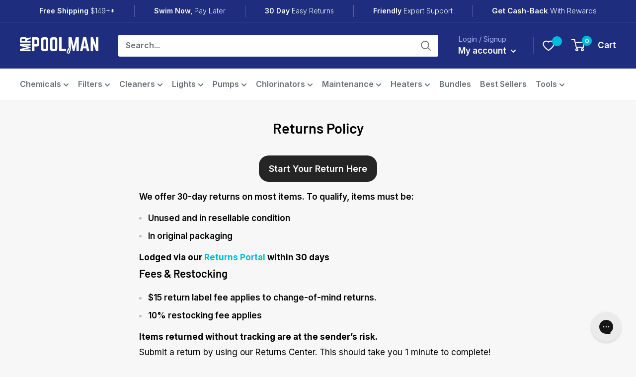

--- FILE ---
content_type: text/html; charset=utf-8
request_url: https://mrpoolman.com.au/pages/returns-refunds-policy-new
body_size: 59490
content:















<!doctype html>

<html class="no-js" lang="en">
  <head>

    
    
    
    
    
      
      
    
  
<!-- "snippets/limespot.liquid" was not rendered, the associated app was uninstalled -->
    <meta charset="utf-8">
    <meta name="viewport" content="width=device-width, initial-scale=1.0, height=device-height, minimum-scale=1.0, maximum-scale=1.0">
    <meta name="theme-color" content="#00aa00"><title>Returns Policy
</title><meta name="description" content="Start Your Return Here We offer 30-day returns on most items. To qualify, items must be: Unused and in resellable condition In original packaging Lodged via our Returns Portal within 30 days Fees &amp;amp; Restocking $15 return label fee applies to change-of-mind returns. 10% restocking fee applies Items returned without t"><link rel="canonical" href="https://mrpoolman.com.au/pages/returns-refunds-policy-new"><link rel="shortcut icon" href="//mrpoolman.com.au/cdn/shop/files/Favicon_6e645d2b-b5da-4a9d-8d4b-e32328922d16_96x96.png?v=1661497879" type="image/png"><link rel="preconnect" href="https://fonts.googleapis.com" crossorigin>
    <link rel="preconnect" href="https://fonts.gstatic.com" crossorigin>
    <link href="https://fonts.googleapis.com/css?family=Inter:300,500,700&display=swap" rel="stylesheet">
<link rel="preload" as="style" href="//mrpoolman.com.au/cdn/shop/t/240/assets/theme.css?v=159701934147105763801764825834">
    <link rel="preload" as="style" href="//mrpoolman.com.au/cdn/shop/t/240/assets/custom.css?v=57709661298385583761764825834">
    <link rel="preload" as="script" href="//mrpoolman.com.au/cdn/shop/t/240/assets/theme.js?v=18288353250885473031764825834">
    <link rel="preconnect" href="https://cdn.shopify.com" crossorigin>
    <link rel="preconnect" href="https://fonts.shopifycdn.com">
    <link rel="dns-prefetch" href="https://productreviews.shopifycdn.com">
    <link rel="dns-prefetch" href="https://ajax.googleapis.com">
    <link rel="dns-prefetch" href="https://maps.googleapis.com">
    <link rel="dns-prefetch" href="https://maps.gstatic.com">
    
	<!-- "snippets/limespot.liquid" was not rendered, the associated app was uninstalled -->
    <meta property="og:type" content="website">
  <meta property="og:title" content="Returns Policy"><meta property="og:description" content="Start Your Return Here We offer 30-day returns on most items. To qualify, items must be: Unused and in resellable condition In original packaging Lodged via our Returns Portal within 30 days Fees &amp;amp; Restocking $15 return label fee applies to change-of-mind returns. 10% restocking fee applies Items returned without t"><meta property="og:url" content="https://mrpoolman.com.au/pages/returns-refunds-policy-new">
<meta property="og:site_name" content="Mr Pool Man"><meta name="twitter:card" content="summary"><meta name="twitter:title" content="Returns Policy">
  <meta name="twitter:description" content="Start Your Return Here We offer 30-day returns on most items. To qualify, items must be: Unused and in resellable condition In original packaging Lodged via our Returns Portal within 30 days Fees &amp;amp; Restocking $15 return label fee applies to change-of-mind returns. 10% restocking fee applies Items returned without t">
    <link rel="preload" href="//mrpoolman.com.au/cdn/fonts/barlow/barlow_n6.329f582a81f63f125e63c20a5a80ae9477df68e1.woff2" as="font" type="font/woff2" crossorigin><link rel="preload" href="//mrpoolman.com.au/cdn/fonts/barlow/barlow_n6.329f582a81f63f125e63c20a5a80ae9477df68e1.woff2" as="font" type="font/woff2" crossorigin><style>
  @font-face {
  font-family: Barlow;
  font-weight: 600;
  font-style: normal;
  font-display: swap;
  src: url("//mrpoolman.com.au/cdn/fonts/barlow/barlow_n6.329f582a81f63f125e63c20a5a80ae9477df68e1.woff2") format("woff2"),
       url("//mrpoolman.com.au/cdn/fonts/barlow/barlow_n6.0163402e36247bcb8b02716880d0b39568412e9e.woff") format("woff");
}

  @font-face {
  font-family: Barlow;
  font-weight: 600;
  font-style: normal;
  font-display: swap;
  src: url("//mrpoolman.com.au/cdn/fonts/barlow/barlow_n6.329f582a81f63f125e63c20a5a80ae9477df68e1.woff2") format("woff2"),
       url("//mrpoolman.com.au/cdn/fonts/barlow/barlow_n6.0163402e36247bcb8b02716880d0b39568412e9e.woff") format("woff");
}

@font-face {
  font-family: Barlow;
  font-weight: 600;
  font-style: normal;
  font-display: swap;
  src: url("//mrpoolman.com.au/cdn/fonts/barlow/barlow_n6.329f582a81f63f125e63c20a5a80ae9477df68e1.woff2") format("woff2"),
       url("//mrpoolman.com.au/cdn/fonts/barlow/barlow_n6.0163402e36247bcb8b02716880d0b39568412e9e.woff") format("woff");
}

@font-face {
  font-family: Barlow;
  font-weight: 600;
  font-style: italic;
  font-display: swap;
  src: url("//mrpoolman.com.au/cdn/fonts/barlow/barlow_i6.5a22bd20fb27bad4d7674cc6e666fb9c77d813bb.woff2") format("woff2"),
       url("//mrpoolman.com.au/cdn/fonts/barlow/barlow_i6.1c8787fcb59f3add01a87f21b38c7ef797e3b3a1.woff") format("woff");
}


  @font-face {
  font-family: Barlow;
  font-weight: 900;
  font-style: normal;
  font-display: swap;
  src: url("//mrpoolman.com.au/cdn/fonts/barlow/barlow_n9.0641981c454b3fc3d4db37ebaaf1fec3bc17cc2a.woff2") format("woff2"),
       url("//mrpoolman.com.au/cdn/fonts/barlow/barlow_n9.888138f2a8741799caa670e6fd6e11a45720c1ae.woff") format("woff");
}

  @font-face {
  font-family: Barlow;
  font-weight: 600;
  font-style: italic;
  font-display: swap;
  src: url("//mrpoolman.com.au/cdn/fonts/barlow/barlow_i6.5a22bd20fb27bad4d7674cc6e666fb9c77d813bb.woff2") format("woff2"),
       url("//mrpoolman.com.au/cdn/fonts/barlow/barlow_i6.1c8787fcb59f3add01a87f21b38c7ef797e3b3a1.woff") format("woff");
}

  @font-face {
  font-family: Barlow;
  font-weight: 900;
  font-style: italic;
  font-display: swap;
  src: url("//mrpoolman.com.au/cdn/fonts/barlow/barlow_i9.11ebc1177381737860951e28b673b99861ed4d01.woff2") format("woff2"),
       url("//mrpoolman.com.au/cdn/fonts/barlow/barlow_i9.21f5e6102f93a0770915aa0d3a28461f61135770.woff") format("woff");
}


  :root {
    --default-text-font-size : 15px;
    --base-text-font-size    : 16px;
    --heading-font-family    : Barlow, sans-serif;
    --heading-font-weight    : 600;
    --heading-font-style     : normal;
    --text-font-family       : Barlow, sans-serif;
    --text-font-weight       : 600;
    --text-font-style        : normal;
    --text-font-bolder-weight: 600;
    --text-link-decoration   : underline;

    --text-color               : #677279;
    --text-color-rgb           : 103, 114, 121;
    --heading-color            : #000000;
    --border-color             : #e1e3e4;
    --border-color-rgb         : 225, 227, 228;
    --form-border-color        : #d4d6d8;
    --accent-color             : #00aa00;
    --accent-color-rgb         : 0, 170, 0;
    --link-color               : #00badb;
    --link-color-hover         : #00798e;
    --background               : #f7f7f7;
    --secondary-background     : #ffffff;
    --secondary-background-rgb : 255, 255, 255;
    --accent-background        : rgba(0, 170, 0, 0.08);

    --input-background: #ffffff;

    --error-color       : #ff0000;
    --error-background  : rgba(255, 0, 0, 0.07);
    --success-color     : #00aa00;
    --success-background: rgba(0, 170, 0, 0.11);

    --primary-button-background      : #00badb;
    --primary-button-background-rgb  : 0, 186, 219;
    --primary-button-text-color      : #ffffff;
    --secondary-button-background    : #1e2d7d;
    --secondary-button-background-rgb: 30, 45, 125;
    --secondary-button-text-color    : #ffffff;

    --header-background      : #1e2d7d;
    --header-text-color      : #ffffff;
    --header-light-text-color: #a3afef;
    --header-border-color    : rgba(163, 175, 239, 0.3);
    --header-accent-color    : #00badb;

    --footer-background-color:    #1e2d7d;
    --footer-heading-text-color:  #ffffff;
    --footer-body-text-color:     #ffffff;
    --footer-body-text-color-rgb: 255, 255, 255;
    --footer-accent-color:        #00badb;
    --footer-accent-color-rgb:    0, 186, 219;
    --footer-border:              none;
    
    --flickity-arrow-color: #abb1b4;--product-on-sale-accent           : #35c435;
    --product-on-sale-accent-rgb       : 53, 196, 53;
    --product-on-sale-color            : #ffffff;
    --product-in-stock-color           : #35c435;
    --product-low-stock-color          : #ee0000;
    --product-sold-out-color           : #000000;
    --product-custom-label-1-background: #008a00;
    --product-custom-label-1-color     : #ffffff;
    --product-custom-label-2-background: #00a500;
    --product-custom-label-2-color     : #ffffff;
    --product-review-star-color        : #ffbd00;

    --mobile-container-gutter : 20px;
    --desktop-container-gutter: 40px;

    /* Shopify related variables */
    --payment-terms-background-color: #f7f7f7;

    --pre-order-button-bg: #ff5000;
    --pre-order-button-bg-rgb: 255, 80, 0;
    --pre-order-message-color: #000000;
    --pre-order-message-bg: #B9E3C3;

    --sale-tag-color: #FFFFFF;
    --sale-tag-bg-color: #ee0000;
  }
</style>

<script>
  // IE11 does not have support for CSS variables, so we have to polyfill them
  if (!(((window || {}).CSS || {}).supports && window.CSS.supports('(--a: 0)'))) {
    const script = document.createElement('script');
    script.type = 'text/javascript';
    script.src = 'https://cdn.jsdelivr.net/npm/css-vars-ponyfill@2';
    script.defer = true;
    script.onload = function() {
      cssVars({});
    };

    document.getElementsByTagName('head')[0].appendChild(script);
  }
</script>


    
  <script>window.performance && window.performance.mark && window.performance.mark('shopify.content_for_header.start');</script><meta id="shopify-digital-wallet" name="shopify-digital-wallet" content="/12559876153/digital_wallets/dialog">
<meta name="shopify-checkout-api-token" content="5262e13808054928d84170bcffa0ebdf">
<meta id="in-context-paypal-metadata" data-shop-id="12559876153" data-venmo-supported="false" data-environment="production" data-locale="en_US" data-paypal-v4="true" data-currency="AUD">
<script async="async" src="/checkouts/internal/preloads.js?locale=en-AU"></script>
<link rel="preconnect" href="https://shop.app" crossorigin="anonymous">
<script async="async" src="https://shop.app/checkouts/internal/preloads.js?locale=en-AU&shop_id=12559876153" crossorigin="anonymous"></script>
<script id="apple-pay-shop-capabilities" type="application/json">{"shopId":12559876153,"countryCode":"AU","currencyCode":"AUD","merchantCapabilities":["supports3DS"],"merchantId":"gid:\/\/shopify\/Shop\/12559876153","merchantName":"Mr Pool Man","requiredBillingContactFields":["postalAddress","email","phone"],"requiredShippingContactFields":["postalAddress","email","phone"],"shippingType":"shipping","supportedNetworks":["visa","masterCard","amex","jcb"],"total":{"type":"pending","label":"Mr Pool Man","amount":"1.00"},"shopifyPaymentsEnabled":true,"supportsSubscriptions":true}</script>
<script id="shopify-features" type="application/json">{"accessToken":"5262e13808054928d84170bcffa0ebdf","betas":["rich-media-storefront-analytics"],"domain":"mrpoolman.com.au","predictiveSearch":true,"shopId":12559876153,"locale":"en"}</script>
<script>var Shopify = Shopify || {};
Shopify.shop = "mr-poolman.myshopify.com";
Shopify.locale = "en";
Shopify.currency = {"active":"AUD","rate":"1.0"};
Shopify.country = "AU";
Shopify.theme = {"name":"AMP 5 | MPM Whitehaven 1.5 - BAU 2025 - SS Cleanup","id":152040243257,"schema_name":"Warehouse","schema_version":"2.5.3","theme_store_id":871,"role":"main"};
Shopify.theme.handle = "null";
Shopify.theme.style = {"id":null,"handle":null};
Shopify.cdnHost = "mrpoolman.com.au/cdn";
Shopify.routes = Shopify.routes || {};
Shopify.routes.root = "/";</script>
<script type="module">!function(o){(o.Shopify=o.Shopify||{}).modules=!0}(window);</script>
<script>!function(o){function n(){var o=[];function n(){o.push(Array.prototype.slice.apply(arguments))}return n.q=o,n}var t=o.Shopify=o.Shopify||{};t.loadFeatures=n(),t.autoloadFeatures=n()}(window);</script>
<script>
  window.ShopifyPay = window.ShopifyPay || {};
  window.ShopifyPay.apiHost = "shop.app\/pay";
  window.ShopifyPay.redirectState = null;
</script>
<script id="shop-js-analytics" type="application/json">{"pageType":"page"}</script>
<script defer="defer" async type="module" src="//mrpoolman.com.au/cdn/shopifycloud/shop-js/modules/v2/client.init-shop-cart-sync_BT-GjEfc.en.esm.js"></script>
<script defer="defer" async type="module" src="//mrpoolman.com.au/cdn/shopifycloud/shop-js/modules/v2/chunk.common_D58fp_Oc.esm.js"></script>
<script defer="defer" async type="module" src="//mrpoolman.com.au/cdn/shopifycloud/shop-js/modules/v2/chunk.modal_xMitdFEc.esm.js"></script>
<script type="module">
  await import("//mrpoolman.com.au/cdn/shopifycloud/shop-js/modules/v2/client.init-shop-cart-sync_BT-GjEfc.en.esm.js");
await import("//mrpoolman.com.au/cdn/shopifycloud/shop-js/modules/v2/chunk.common_D58fp_Oc.esm.js");
await import("//mrpoolman.com.au/cdn/shopifycloud/shop-js/modules/v2/chunk.modal_xMitdFEc.esm.js");

  window.Shopify.SignInWithShop?.initShopCartSync?.({"fedCMEnabled":true,"windoidEnabled":true});

</script>
<script>
  window.Shopify = window.Shopify || {};
  if (!window.Shopify.featureAssets) window.Shopify.featureAssets = {};
  window.Shopify.featureAssets['shop-js'] = {"shop-cart-sync":["modules/v2/client.shop-cart-sync_DZOKe7Ll.en.esm.js","modules/v2/chunk.common_D58fp_Oc.esm.js","modules/v2/chunk.modal_xMitdFEc.esm.js"],"init-fed-cm":["modules/v2/client.init-fed-cm_B6oLuCjv.en.esm.js","modules/v2/chunk.common_D58fp_Oc.esm.js","modules/v2/chunk.modal_xMitdFEc.esm.js"],"shop-cash-offers":["modules/v2/client.shop-cash-offers_D2sdYoxE.en.esm.js","modules/v2/chunk.common_D58fp_Oc.esm.js","modules/v2/chunk.modal_xMitdFEc.esm.js"],"shop-login-button":["modules/v2/client.shop-login-button_QeVjl5Y3.en.esm.js","modules/v2/chunk.common_D58fp_Oc.esm.js","modules/v2/chunk.modal_xMitdFEc.esm.js"],"pay-button":["modules/v2/client.pay-button_DXTOsIq6.en.esm.js","modules/v2/chunk.common_D58fp_Oc.esm.js","modules/v2/chunk.modal_xMitdFEc.esm.js"],"shop-button":["modules/v2/client.shop-button_DQZHx9pm.en.esm.js","modules/v2/chunk.common_D58fp_Oc.esm.js","modules/v2/chunk.modal_xMitdFEc.esm.js"],"avatar":["modules/v2/client.avatar_BTnouDA3.en.esm.js"],"init-windoid":["modules/v2/client.init-windoid_CR1B-cfM.en.esm.js","modules/v2/chunk.common_D58fp_Oc.esm.js","modules/v2/chunk.modal_xMitdFEc.esm.js"],"init-shop-for-new-customer-accounts":["modules/v2/client.init-shop-for-new-customer-accounts_C_vY_xzh.en.esm.js","modules/v2/client.shop-login-button_QeVjl5Y3.en.esm.js","modules/v2/chunk.common_D58fp_Oc.esm.js","modules/v2/chunk.modal_xMitdFEc.esm.js"],"init-shop-email-lookup-coordinator":["modules/v2/client.init-shop-email-lookup-coordinator_BI7n9ZSv.en.esm.js","modules/v2/chunk.common_D58fp_Oc.esm.js","modules/v2/chunk.modal_xMitdFEc.esm.js"],"init-shop-cart-sync":["modules/v2/client.init-shop-cart-sync_BT-GjEfc.en.esm.js","modules/v2/chunk.common_D58fp_Oc.esm.js","modules/v2/chunk.modal_xMitdFEc.esm.js"],"shop-toast-manager":["modules/v2/client.shop-toast-manager_DiYdP3xc.en.esm.js","modules/v2/chunk.common_D58fp_Oc.esm.js","modules/v2/chunk.modal_xMitdFEc.esm.js"],"init-customer-accounts":["modules/v2/client.init-customer-accounts_D9ZNqS-Q.en.esm.js","modules/v2/client.shop-login-button_QeVjl5Y3.en.esm.js","modules/v2/chunk.common_D58fp_Oc.esm.js","modules/v2/chunk.modal_xMitdFEc.esm.js"],"init-customer-accounts-sign-up":["modules/v2/client.init-customer-accounts-sign-up_iGw4briv.en.esm.js","modules/v2/client.shop-login-button_QeVjl5Y3.en.esm.js","modules/v2/chunk.common_D58fp_Oc.esm.js","modules/v2/chunk.modal_xMitdFEc.esm.js"],"shop-follow-button":["modules/v2/client.shop-follow-button_CqMgW2wH.en.esm.js","modules/v2/chunk.common_D58fp_Oc.esm.js","modules/v2/chunk.modal_xMitdFEc.esm.js"],"checkout-modal":["modules/v2/client.checkout-modal_xHeaAweL.en.esm.js","modules/v2/chunk.common_D58fp_Oc.esm.js","modules/v2/chunk.modal_xMitdFEc.esm.js"],"shop-login":["modules/v2/client.shop-login_D91U-Q7h.en.esm.js","modules/v2/chunk.common_D58fp_Oc.esm.js","modules/v2/chunk.modal_xMitdFEc.esm.js"],"lead-capture":["modules/v2/client.lead-capture_BJmE1dJe.en.esm.js","modules/v2/chunk.common_D58fp_Oc.esm.js","modules/v2/chunk.modal_xMitdFEc.esm.js"],"payment-terms":["modules/v2/client.payment-terms_Ci9AEqFq.en.esm.js","modules/v2/chunk.common_D58fp_Oc.esm.js","modules/v2/chunk.modal_xMitdFEc.esm.js"]};
</script>
<script>(function() {
  var isLoaded = false;
  function asyncLoad() {
    if (isLoaded) return;
    isLoaded = true;
    var urls = ["https:\/\/na.shgcdn3.com\/collector.js?shop=mr-poolman.myshopify.com","https:\/\/wh-fe.au-aws.thewishlist.io\/assets\/wishlist\/wishlist.js?shop=mr-poolman.myshopify.com","https:\/\/config.gorgias.chat\/bundle-loader\/01GYCBQ64403TJXCHX8QCPF0KV?source=shopify1click\u0026shop=mr-poolman.myshopify.com","https:\/\/cdn.nfcube.com\/instafeed-a7c99f263fb08ef96ab8e287e9694dcd.js?shop=mr-poolman.myshopify.com","https:\/\/cdn.9gtb.com\/loader.js?g_cvt_id=8a701a88-5088-4327-b9bb-1cc6a1c77955\u0026shop=mr-poolman.myshopify.com","\/\/backinstock.useamp.com\/widget\/11067_1767153800.js?category=bis\u0026v=6\u0026shop=mr-poolman.myshopify.com"];
    for (var i = 0; i < urls.length; i++) {
      var s = document.createElement('script');
      s.type = 'text/javascript';
      s.async = true;
      s.src = urls[i];
      var x = document.getElementsByTagName('script')[0];
      x.parentNode.insertBefore(s, x);
    }
  };
  if(window.attachEvent) {
    window.attachEvent('onload', asyncLoad);
  } else {
    window.addEventListener('load', asyncLoad, false);
  }
})();</script>
<script id="__st">var __st={"a":12559876153,"offset":39600,"reqid":"a43b6fce-bfe4-4b14-acda-dfcedafddfbc-1769182303","pageurl":"mrpoolman.com.au\/pages\/returns-refunds-policy-new","s":"pages-12837814329","u":"2a191871724a","p":"page","rtyp":"page","rid":12837814329};</script>
<script>window.ShopifyPaypalV4VisibilityTracking = true;</script>
<script id="captcha-bootstrap">!function(){'use strict';const t='contact',e='account',n='new_comment',o=[[t,t],['blogs',n],['comments',n],[t,'customer']],c=[[e,'customer_login'],[e,'guest_login'],[e,'recover_customer_password'],[e,'create_customer']],r=t=>t.map((([t,e])=>`form[action*='/${t}']:not([data-nocaptcha='true']) input[name='form_type'][value='${e}']`)).join(','),a=t=>()=>t?[...document.querySelectorAll(t)].map((t=>t.form)):[];function s(){const t=[...o],e=r(t);return a(e)}const i='password',u='form_key',d=['recaptcha-v3-token','g-recaptcha-response','h-captcha-response',i],f=()=>{try{return window.sessionStorage}catch{return}},m='__shopify_v',_=t=>t.elements[u];function p(t,e,n=!1){try{const o=window.sessionStorage,c=JSON.parse(o.getItem(e)),{data:r}=function(t){const{data:e,action:n}=t;return t[m]||n?{data:e,action:n}:{data:t,action:n}}(c);for(const[e,n]of Object.entries(r))t.elements[e]&&(t.elements[e].value=n);n&&o.removeItem(e)}catch(o){console.error('form repopulation failed',{error:o})}}const l='form_type',E='cptcha';function T(t){t.dataset[E]=!0}const w=window,h=w.document,L='Shopify',v='ce_forms',y='captcha';let A=!1;((t,e)=>{const n=(g='f06e6c50-85a8-45c8-87d0-21a2b65856fe',I='https://cdn.shopify.com/shopifycloud/storefront-forms-hcaptcha/ce_storefront_forms_captcha_hcaptcha.v1.5.2.iife.js',D={infoText:'Protected by hCaptcha',privacyText:'Privacy',termsText:'Terms'},(t,e,n)=>{const o=w[L][v],c=o.bindForm;if(c)return c(t,g,e,D).then(n);var r;o.q.push([[t,g,e,D],n]),r=I,A||(h.body.append(Object.assign(h.createElement('script'),{id:'captcha-provider',async:!0,src:r})),A=!0)});var g,I,D;w[L]=w[L]||{},w[L][v]=w[L][v]||{},w[L][v].q=[],w[L][y]=w[L][y]||{},w[L][y].protect=function(t,e){n(t,void 0,e),T(t)},Object.freeze(w[L][y]),function(t,e,n,w,h,L){const[v,y,A,g]=function(t,e,n){const i=e?o:[],u=t?c:[],d=[...i,...u],f=r(d),m=r(i),_=r(d.filter((([t,e])=>n.includes(e))));return[a(f),a(m),a(_),s()]}(w,h,L),I=t=>{const e=t.target;return e instanceof HTMLFormElement?e:e&&e.form},D=t=>v().includes(t);t.addEventListener('submit',(t=>{const e=I(t);if(!e)return;const n=D(e)&&!e.dataset.hcaptchaBound&&!e.dataset.recaptchaBound,o=_(e),c=g().includes(e)&&(!o||!o.value);(n||c)&&t.preventDefault(),c&&!n&&(function(t){try{if(!f())return;!function(t){const e=f();if(!e)return;const n=_(t);if(!n)return;const o=n.value;o&&e.removeItem(o)}(t);const e=Array.from(Array(32),(()=>Math.random().toString(36)[2])).join('');!function(t,e){_(t)||t.append(Object.assign(document.createElement('input'),{type:'hidden',name:u})),t.elements[u].value=e}(t,e),function(t,e){const n=f();if(!n)return;const o=[...t.querySelectorAll(`input[type='${i}']`)].map((({name:t})=>t)),c=[...d,...o],r={};for(const[a,s]of new FormData(t).entries())c.includes(a)||(r[a]=s);n.setItem(e,JSON.stringify({[m]:1,action:t.action,data:r}))}(t,e)}catch(e){console.error('failed to persist form',e)}}(e),e.submit())}));const S=(t,e)=>{t&&!t.dataset[E]&&(n(t,e.some((e=>e===t))),T(t))};for(const o of['focusin','change'])t.addEventListener(o,(t=>{const e=I(t);D(e)&&S(e,y())}));const B=e.get('form_key'),M=e.get(l),P=B&&M;t.addEventListener('DOMContentLoaded',(()=>{const t=y();if(P)for(const e of t)e.elements[l].value===M&&p(e,B);[...new Set([...A(),...v().filter((t=>'true'===t.dataset.shopifyCaptcha))])].forEach((e=>S(e,t)))}))}(h,new URLSearchParams(w.location.search),n,t,e,['guest_login'])})(!1,!0)}();</script>
<script integrity="sha256-4kQ18oKyAcykRKYeNunJcIwy7WH5gtpwJnB7kiuLZ1E=" data-source-attribution="shopify.loadfeatures" defer="defer" src="//mrpoolman.com.au/cdn/shopifycloud/storefront/assets/storefront/load_feature-a0a9edcb.js" crossorigin="anonymous"></script>
<script crossorigin="anonymous" defer="defer" src="//mrpoolman.com.au/cdn/shopifycloud/storefront/assets/shopify_pay/storefront-65b4c6d7.js?v=20250812"></script>
<script data-source-attribution="shopify.dynamic_checkout.dynamic.init">var Shopify=Shopify||{};Shopify.PaymentButton=Shopify.PaymentButton||{isStorefrontPortableWallets:!0,init:function(){window.Shopify.PaymentButton.init=function(){};var t=document.createElement("script");t.src="https://mrpoolman.com.au/cdn/shopifycloud/portable-wallets/latest/portable-wallets.en.js",t.type="module",document.head.appendChild(t)}};
</script>
<script data-source-attribution="shopify.dynamic_checkout.buyer_consent">
  function portableWalletsHideBuyerConsent(e){var t=document.getElementById("shopify-buyer-consent"),n=document.getElementById("shopify-subscription-policy-button");t&&n&&(t.classList.add("hidden"),t.setAttribute("aria-hidden","true"),n.removeEventListener("click",e))}function portableWalletsShowBuyerConsent(e){var t=document.getElementById("shopify-buyer-consent"),n=document.getElementById("shopify-subscription-policy-button");t&&n&&(t.classList.remove("hidden"),t.removeAttribute("aria-hidden"),n.addEventListener("click",e))}window.Shopify?.PaymentButton&&(window.Shopify.PaymentButton.hideBuyerConsent=portableWalletsHideBuyerConsent,window.Shopify.PaymentButton.showBuyerConsent=portableWalletsShowBuyerConsent);
</script>
<script data-source-attribution="shopify.dynamic_checkout.cart.bootstrap">document.addEventListener("DOMContentLoaded",(function(){function t(){return document.querySelector("shopify-accelerated-checkout-cart, shopify-accelerated-checkout")}if(t())Shopify.PaymentButton.init();else{new MutationObserver((function(e,n){t()&&(Shopify.PaymentButton.init(),n.disconnect())})).observe(document.body,{childList:!0,subtree:!0})}}));
</script>
<link id="shopify-accelerated-checkout-styles" rel="stylesheet" media="screen" href="https://mrpoolman.com.au/cdn/shopifycloud/portable-wallets/latest/accelerated-checkout-backwards-compat.css" crossorigin="anonymous">
<style id="shopify-accelerated-checkout-cart">
        #shopify-buyer-consent {
  margin-top: 1em;
  display: inline-block;
  width: 100%;
}

#shopify-buyer-consent.hidden {
  display: none;
}

#shopify-subscription-policy-button {
  background: none;
  border: none;
  padding: 0;
  text-decoration: underline;
  font-size: inherit;
  cursor: pointer;
}

#shopify-subscription-policy-button::before {
  box-shadow: none;
}

      </style>

<script>window.performance && window.performance.mark && window.performance.mark('shopify.content_for_header.end');</script>
  



  <script type="text/javascript">
    window.__shgProducts = window.__shgProducts || {};
    
      
      
    
  </script>



  <script type="text/javascript">
    
      window.__shgMoneyFormat = window.__shgMoneyFormat || {"AUD":{"currency":"AUD","currency_symbol":"$","currency_symbol_location":"left","decimal_places":2,"decimal_separator":".","thousands_separator":","}};
    
    window.__shgCurrentCurrencyCode = window.__shgCurrentCurrencyCode || {
      currency: "AUD",
      currency_symbol: "$",
      decimal_separator: ".",
      thousands_separator: ",",
      decimal_places: 2,
      currency_symbol_location: "left"
    };
  </script>




    <link rel="stylesheet" href="//mrpoolman.com.au/cdn/shop/t/240/assets/theme.css?v=159701934147105763801764825834">
    <link rel="preload" as="style" onload="this.rel='stylesheet'" href="https://cdnjs.cloudflare.com/ajax/libs/slick-carousel/1.9.0/slick.min.css">
    <link rel="preload" as="style" onload="this.rel='stylesheet'" href="https://cdnjs.cloudflare.com/ajax/libs/slick-carousel/1.8.1/slick-theme.css">
    <link rel="stylesheet" href="//mrpoolman.com.au/cdn/shop/t/240/assets/custom.css?v=57709661298385583761764825834">

    


  <script type="application/ld+json">
  {
    "@context": "http://schema.org",
    "@type": "BreadcrumbList",
  "itemListElement": [{
      "@type": "ListItem",
      "position": 1,
      "name": "Home",
      "item": "https://mrpoolman.com.au"
    },{
          "@type": "ListItem",
          "position": 2,
          "name": "Returns Policy",
          "item": "https://mrpoolman.com.au/pages/returns-refunds-policy-new"
        }]
  }
  </script>


    <script>
      // This allows to expose several variables to the global scope, to be used in scripts
      window.theme = {
        pageType: "page",
        cartCount: 0,
        moneyFormat: "${{amount}}",
        moneyWithCurrencyFormat: "${{amount}} AUD",
        currencyCodeEnabled: false,
        showDiscount: true,
        discountMode: "saving",
        searchMode: "product",
        searchUnavailableProducts: "last",
        cartType: "page"
      };

      window.routes = {
        rootUrl: "\/",
        rootUrlWithoutSlash: '',
        cartUrl: "\/cart",
        cartAddUrl: "\/cart\/add",
        cartChangeUrl: "\/cart\/change",
        searchUrl: "\/search",
        productRecommendationsUrl: "\/recommendations\/products"
      };

      window.languages = {
        productRegularPrice: "Regular price",
        productSalePrice: "Sale price",
        collectionOnSaleLabel: "Save \u003cspan data-savings-amount\u003e{{savings}}\u003c\/span\u003e",
        productFormUnavailable: "Unavailable",
        productFormAddToCart: "Add to cart",
        productFormSoldOut: "Sold out",
        productAdded: "Product has been added to your cart",
        productAddedShort: "Added!",
        shippingEstimatorNoResults: "No shipping could be found for your address.",
        shippingEstimatorOneResult: "There is one shipping rate for your address:",
        shippingEstimatorMultipleResults: "There are {{count}} shipping rates for your address:",
        shippingEstimatorErrors: "There are some errors:"
      };
	window.Shoppad = window.Shoppad || {},
    	window.Shoppad.apps = window.Shoppad.apps || {},
    	window.Shoppad.apps.coin = window.Shoppad.apps.coin || {},
    	window.Shoppad.apps.coin.config = {
      	moneyFormat: 'amount_no_decimals'
    };
      window.lazySizesConfig = {
        loadHidden: false,
        hFac: 0.8,
        expFactor: 3,
        customMedia: {
          '--phone': '(max-width: 640px)',
          '--tablet': '(min-width: 641px) and (max-width: 1023px)',
          '--lap': '(min-width: 1024px)'
        }
      };

      document.documentElement.className = document.documentElement.className.replace('no-js', 'js');
    </script><script src="https://ajax.googleapis.com/ajax/libs/jquery/3.6.0/jquery.min.js" defer></script>
    <script src="https://cdnjs.cloudflare.com/ajax/libs/slick-carousel/1.8.1/slick.min.js" defer></script>
    <script src="//mrpoolman.com.au/cdn/shop/t/240/assets/theme.js?v=18288353250885473031764825834" defer></script>
    <script src="//mrpoolman.com.au/cdn/shop/t/240/assets/custom.js?v=135982721606854828501764825834" defer></script><script>
        (function () {
          window.onpageshow = function() {
            // We force re-freshing the cart content onpageshow, as most browsers will serve a cache copy when hitting the
            // back button, which cause staled data
            document.documentElement.dispatchEvent(new CustomEvent('cart:refresh', {
              bubbles: true,
              detail: {scrollToTop: false}
            }));
          };
        })();
      </script>
  
<!-- Google Code for Dynamic Remarketing Tag in theme.liquid -->
<script type="text/javascript">
  window.dataLayer = window.dataLayer || [];
    
	dataLayer.push({
       'event': 'fireRemarketingTag',
        google_tag_params : {
                ecomm_prodid: '',
  		ecomm_pagetype: 'other',
                ecomm_totalvalue:0
 }
        });
  
  

</script>
<!-- End of Google Code for Dynamic Remarketing Tag -->  
  <!-- Google Code for Dynamic Remarketing Tag in theme.liquid for ajax add to cart -->
 <script>
  window.addEventListener('load', function(){
    $(document).ajaxSuccess(function(event, xhr, settings) {
      var id = new Array();
      var dataLayer = window.dataLayer || [];
      var total;
      if (settings.url == "/cart/add.js" || settings.url == "/cart/update.js" || settings.url == "/cart/change.js") {
        $.getJSON('/cart.js', function(data) {
          id = data.items.map(function(item) {
            return item.sku;
          });
          total = data.total_price;
          
       dataLayer.push({
       'event': 'fireRemarketingTag',
        'google_tag_params' : {
                'ecomm_prodid': id,
  		'ecomm_pagetype': 'cart',
                'ecomm_totalvalue':total/100
 }
        });
        });
      }
    });
  });
</script>
  <!-- end of Google Code for Dynamic Remarketing Tag in theme.liquid for ajax add to cart -->

  
  <!-- Global site tag (gtag.js) - Google Ads: 873507455 -->
<script async src="https://www.googletagmanager.com/gtag/js?id=AW-873507455">
</script>
<script>
  window.dataLayer = window.dataLayer || [];
  function gtag(){dataLayer.push(arguments);}
  gtag('js', new Date());
  gtag('config', 'AW-873507455',{'allow_enhanced_conversions': true});
  
</script>

 
  

<script type="text/javascript">
  
    window.SHG_CUSTOMER = null;
  
</script>




  <link rel="preconnect" href="https://a.shgcdn2.com">
<link rel="preconnect" href="https://i.shgcdn.com">


<meta name="shogun_placeholder" content="shogun_placeholder" />







    <meta name="google-site-verification" content="YnUl3NMDoawlBR1JZgZzIRHKRrPfgTD-HVNHXSIC_lw" />
 
    
    
 <script type="text/javascript">
	window.dataLayer.push({ ecommerce: null });
	window.dataLayer = window.dataLayer || [];
	window.appStart = function(){
		var productName = "";
		var productId = "";
		var productPrice = "";
		var productBrand = "";
		var productCollection = ""
		var productVariant = ""
		var productCurrency = "AUD"
		
		window.view_item_list = function(){
          	     var items_array = []
          
          console.log(items_array);
			window.dataLayer.push({
				event: 'view_item_list',
 				ecommerce: {
    				items: items_array
				}
			});
		};
		window.view_item = function(){
          
			window.dataLayer.push({
				event: 'view_item',
 				ecommerce: {
                  value: "",
                  currency: "AUD",
                  items: [
    				{
						item_id:productId,
						item_name:productName,
						currency:productCurrency,
						price:productPrice,
						item_brand:productBrand,
						item_category:productCollection,
                        item_variant: "",
                        id:"",
                        google_business_vertical: "retail"
    				}]
				}
			});
		};
      		window.add_to_cart = function(){
			window.dataLayer.push({
				event: 'add_to_cart',
 				ecommerce: {
                    value: "",
                    currency: "AUD",
                    items: [
    				{
						item_id:productId,
						item_name:productName,
                        item_variant: "",
						currency:productCurrency,
						price:productPrice,
						item_brand:productBrand,
						item_category:productCollection,
                        item_variant: "",
                        quantity: "",
                        id:"",
                        google_business_vertical: "retail"
    				}]
				}
			});
		};
      window.view_cart = function(){
			window.dataLayer.push({
				event: 'view_cart',
 				ecommerce: {
                    value: "0.00",
                    currency: "AUD",
    				items: [
    				
    				]
				}
			});
		};
        window.remove_from_cart = function(){
			window.dataLayer.push({
				event: 'remove_from_cart',
 				ecommerce: {
                    value: "",
                    currency: "AUD",
                    items: [{
						item_id: "",
						item_name:"",
                        item_variant: "",
						currency: "AUD",
						price: "0.0",
						item_brand: "",
						item_category: "",
                        item_variant: "",
                        quantity: "",
                        id:"",
                        google_business_vertical: "retail"
    				}]
				}
			});
		};
		window.begin_checkout = function(){
			window.dataLayer.push({
				event: 'begin_checkout',
 				ecommerce: {
                  value: "",
                  currency: "AUD",
        			items: [
        			
    				]
				}
			});
		};
		if (window.location.href.indexOf("products") > -1){
			view_item();
		}
		else if(window.location.href.indexOf("cart") > -1){
			view_cart();
		}
		else if(window.location.href.indexOf("collections") > -1){
			view_item_list();
		}
	}
	appStart();

</script>
 
  <!-- Temporary Stylesheet. To be moved to Okendo Admin/Settings/Widgets/Advanced -->
  
  <link rel="preload" as="style" onload="this.rel='stylesheet'" href="//mrpoolman.com.au/cdn/shop/t/240/assets/okendo-reviews.css?v=144976362885802752491764825834">





<script type="text/javascript">
    (function(c,l,a,r,i,t,y){
        c[a]=c[a]||function(){(c[a].q=c[a].q||[]).push(arguments)};
        t=l.createElement(r);t.async=1;t.src="https://www.clarity.ms/tag/"+i;
        y=l.getElementsByTagName(r)[0];y.parentNode.insertBefore(t,y);
    })(window, document, "clarity", "script", "jyfzs34ojw");
</script>


<!-- Begin: Northbeam metadata info -->
  <script>
    localStorage.setItem('nb__region_code', "AU");
    localStorage.setItem('nb__currency_code', "AUD");
  </script>
<!-- End: Northbeam metadata info -->

<!-- Begin: Northbeam pixel -->
<script>(function(){var e;(n=e=e||{}).A="identify",n.B="trackPageView",n.C="fireEmailCaptureEvent",n.D="fireCustomGoal",n.E="firePurchaseEvent",n.F="trackPageViewInitial",n.G="fireSlimPurchaseEvent",n.H="identifyCustomerId";var n="//j.northbeam.io/ota-sp/29350c68-3d51-4294-a793-5aa8818824a6.js";function r(n){for(var t=[],e=1;e<arguments.length;e++)t[e-1]=arguments[e];a.push({fnName:n,args:t})}var t,a=[],i=((t={})[e.F]=function(n){r(e.F,n)},(i={_q:a})[e.A]=function(n,t){return r(e.A,n,t)},i[e.B]=function(){return r(e.B)},i[e.C]=function(n,t){return r(e.C,n,t)},i[e.D]=function(n,t){return r(e.D,n,t)},i[e.E]=function(n){return r(e.E,n)},i[e.G]=function(n){return r(e.G,n)},i[e.H]=function(n,t){return r(e.H,n,t)},Object.assign(function(n){for(var t=[],e=1;e<arguments.length;e++)t.push(arguments[e]);return r.apply(null,[n].concat(t))},i));window.Northbeam=i,(i=document.createElement("script")).async=!0,i.src=n,document.head.appendChild(i),t.trackPageViewInitial(window.location.href);})()</script>
<!-- End: Northbeam pixel -->


<!-- BEGIN app block: shopify://apps/eg-auto-add-to-cart/blocks/app-embed/0f7d4f74-1e89-4820-aec4-6564d7e535d2 -->










  
    <script
      async
      type="text/javascript"
      src="https://cdn.506.io/eg/script.js?shop=mr-poolman.myshopify.com&v=7"
    ></script>
  



  <meta id="easygift-shop" itemid="c2hvcF8kXzE3NjkxODIzMDQ=" content="{&quot;isInstalled&quot;:true,&quot;installedOn&quot;:&quot;2024-11-15T18:08:52.231Z&quot;,&quot;appVersion&quot;:&quot;3.0&quot;,&quot;subscriptionName&quot;:&quot;Unlimited&quot;,&quot;cartAnalytics&quot;:true,&quot;freeTrialEndsOn&quot;:null,&quot;settings&quot;:{&quot;reminderBannerStyle&quot;:{&quot;position&quot;:{&quot;horizontal&quot;:&quot;right&quot;,&quot;vertical&quot;:&quot;bottom&quot;},&quot;closingMode&quot;:&quot;doNotAutoClose&quot;,&quot;cssStyles&quot;:&quot;&quot;,&quot;displayAfter&quot;:5,&quot;headerText&quot;:&quot;&quot;,&quot;imageUrl&quot;:null,&quot;primaryColor&quot;:&quot;#000000&quot;,&quot;reshowBannerAfter&quot;:&quot;everyNewSession&quot;,&quot;selfcloseAfter&quot;:5,&quot;showImage&quot;:false,&quot;subHeaderText&quot;:&quot;&quot;},&quot;addedItemIdentifier&quot;:&quot;_Gifted&quot;,&quot;ignoreOtherAppLineItems&quot;:null,&quot;customVariantsInfoLifetimeMins&quot;:1440,&quot;redirectPath&quot;:null,&quot;ignoreNonStandardCartRequests&quot;:false,&quot;bannerStyle&quot;:{&quot;position&quot;:{&quot;horizontal&quot;:&quot;right&quot;,&quot;vertical&quot;:&quot;bottom&quot;},&quot;cssStyles&quot;:null,&quot;primaryColor&quot;:&quot;#000000&quot;},&quot;themePresetId&quot;:null,&quot;notificationStyle&quot;:{&quot;position&quot;:{&quot;horizontal&quot;:null,&quot;vertical&quot;:null},&quot;cssStyles&quot;:null,&quot;duration&quot;:null,&quot;hasCustomizations&quot;:false,&quot;primaryColor&quot;:null},&quot;fetchCartData&quot;:false,&quot;useLocalStorage&quot;:{&quot;enabled&quot;:false,&quot;expiryMinutes&quot;:null},&quot;popupStyle&quot;:{&quot;closeModalOutsideClick&quot;:true,&quot;priceShowZeroDecimals&quot;:true,&quot;addButtonText&quot;:null,&quot;cssStyles&quot;:null,&quot;dismissButtonText&quot;:null,&quot;hasCustomizations&quot;:false,&quot;imageUrl&quot;:null,&quot;outOfStockButtonText&quot;:null,&quot;primaryColor&quot;:null,&quot;secondaryColor&quot;:null,&quot;showProductLink&quot;:false,&quot;subscriptionLabel&quot;:&quot;Subscription Plan&quot;},&quot;refreshAfterBannerClick&quot;:false,&quot;disableReapplyRules&quot;:false,&quot;disableReloadOnFailedAddition&quot;:false,&quot;autoReloadCartPage&quot;:false,&quot;ajaxRedirectPath&quot;:null,&quot;allowSimultaneousRequests&quot;:false,&quot;applyRulesOnCheckout&quot;:false,&quot;enableCartCtrlOverrides&quot;:true,&quot;customRedirectFromCart&quot;:null,&quot;scriptSettings&quot;:{&quot;branding&quot;:{&quot;removalRequestSent&quot;:null,&quot;show&quot;:false},&quot;productPageRedirection&quot;:{&quot;enabled&quot;:false,&quot;products&quot;:[],&quot;redirectionURL&quot;:&quot;\/&quot;},&quot;debugging&quot;:{&quot;enabled&quot;:false,&quot;enabledOn&quot;:null,&quot;stringifyObj&quot;:false},&quot;delayUpdates&quot;:2000,&quot;decodePayload&quot;:false,&quot;hideAlertsOnFrontend&quot;:false,&quot;removeEGPropertyFromSplitActionLineItems&quot;:false,&quot;fetchProductInfoFromSavedDomain&quot;:false,&quot;enableBuyNowInterceptions&quot;:false,&quot;removeProductsAddedFromExpiredRules&quot;:false,&quot;useFinalPrice&quot;:false,&quot;hideGiftedPropertyText&quot;:false,&quot;fetchCartDataBeforeRequest&quot;:false,&quot;customCSS&quot;:null},&quot;accessToEnterprise&quot;:false},&quot;translations&quot;:null,&quot;defaultLocale&quot;:&quot;en&quot;,&quot;shopDomain&quot;:&quot;mrpoolman.com.au&quot;}">


<script defer>
  (async function() {
    try {

      const blockVersion = "v3"
      if (blockVersion != "v3") {
        return
      }

      let metaErrorFlag = false;
      if (metaErrorFlag) {
        return
      }

      // Parse metafields as JSON
      const metafields = {"easygift-rule-68d4e84c6e8eb96bbb315ef4":{"schedule":{"enabled":false,"starts":null,"ends":null},"trigger":{"productTags":{"targets":[],"collectionInfo":null,"sellingPlan":null},"promoCode":null,"promoCodeDiscount":null,"type":"productsInclude","minCartValue":null,"hasUpperCartValue":false,"upperCartValue":null,"products":[{"name":"Water TechniX Green Pool Fix – Algae Treatment Bundle - Default Title","variantId":39511020306489,"variantGid":"gid:\/\/shopify\/ProductVariant\/39511020306489","productGid":"gid:\/\/shopify\/Product\/6597758189625","handle":"water-technix-green-algae-pool-chemical-bundle","sellingPlans":[],"alerts":[],"_id":"68d4e84c6e8eb96bbb315ef5"}],"collections":[],"condition":"quantity","conditionMin":1,"conditionMax":null,"collectionSellingPlanType":null},"action":{"notification":{"enabled":false,"headerText":null,"subHeaderText":null,"showImage":false,"imageUrl":""},"discount":{"issue":null,"type":"app","discountType":"percentage","title":"FREE Crystal Tablet w Algae Bundle","createdByEasyGift":true,"easygiftAppDiscount":true,"value":100,"id":"gid:\/\/shopify\/DiscountAutomaticNode\/1210037633081"},"popupOptions":{"showVariantsSeparately":false,"headline":null,"subHeadline":null,"showItemsPrice":false,"popupDismissable":false,"imageUrl":null,"persistPopup":false,"rewardQuantity":1,"showDiscountedPrice":false,"hideOOSItems":false},"banner":{"enabled":false,"headerText":null,"imageUrl":null,"subHeaderText":null,"showImage":false,"displayAfter":"5","closingMode":"doNotAutoClose","selfcloseAfter":"5","reshowBannerAfter":"everyNewSession","redirectLink":null},"type":"addAutomatically","products":[{"name":"Water TechniX Crystal Clarifier Tablet - Default Title","variantId":"44352829521977","variantGid":"gid:\/\/shopify\/ProductVariant\/44352829521977","productGid":"gid:\/\/shopify\/Product\/7867424276537","quantity":1,"handle":"water-technix-crystal-tablet-pool-water-clarifier-125g","price":"14.99","alerts":[]}],"limit":10,"preventProductRemoval":false,"addAvailableProducts":false},"targeting":{"link":{"destination":null,"data":null,"cookieLifetime":14},"additionalCriteria":{"geo":{"include":[],"exclude":[]},"type":null,"customerTags":[],"customerTagsExcluded":[],"customerId":[],"orderCount":null,"hasOrderCountMax":false,"orderCountMax":null,"totalSpent":null,"hasTotalSpentMax":false,"totalSpentMax":null},"type":"all"},"settings":{"worksInReverse":true,"runsOncePerSession":false,"preventAddedItemPurchase":false,"showReminderBanner":false},"_id":"68d4e84c6e8eb96bbb315ef4","name":"Free Crystal Tablet W Green Algae Bundle","store":"67378e33061ab3443b08c427","shop":"mr-poolman","active":true,"translations":null,"createdAt":"2025-09-25T06:59:24.124Z","updatedAt":"2025-11-10T16:28:55.004Z","__v":0},"easygift-rule-691e8bbde566560556d32343":{"schedule":{"enabled":false,"starts":null,"ends":null},"trigger":{"productTags":{"targets":[],"collectionInfo":null,"sellingPlan":null},"promoCode":null,"promoCodeDiscount":null,"type":"cartValue","minCartValue":350,"hasUpperCartValue":false,"upperCartValue":null,"products":[],"collections":[],"condition":null,"conditionMin":null,"conditionMax":null,"collectionSellingPlanType":null},"action":{"notification":{"enabled":false,"headerText":null,"subHeaderText":null,"showImage":false,"imageUrl":""},"discount":{"type":"app","title":"Crew Socks $350","id":"gid:\/\/shopify\/DiscountAutomaticNode\/1211932803129","createdByEasyGift":true,"easygiftAppDiscount":true,"value":100,"discountType":"percentage","issue":null},"popupOptions":{"headline":null,"subHeadline":null,"showItemsPrice":false,"popupDismissable":false,"imageUrl":null,"persistPopup":false,"rewardQuantity":1,"showDiscountedPrice":false,"hideOOSItems":false,"showVariantsSeparately":false},"banner":{"enabled":false,"headerText":null,"imageUrl":null,"subHeaderText":null,"showImage":false,"displayAfter":"5","closingMode":"doNotAutoClose","selfcloseAfter":"5","reshowBannerAfter":"everyNewSession","redirectLink":null},"type":"addAutomatically","products":[{"name":"Mr Pool Man Crew Socks - Default Title","variantId":"45111719034937","variantGid":"gid:\/\/shopify\/ProductVariant\/45111719034937","productGid":"gid:\/\/shopify\/Product\/8074760814649","quantity":1,"handle":"mr-pool-man-crew-socks","price":"0.00","alerts":[]}],"limit":1,"preventProductRemoval":true,"addAvailableProducts":false},"targeting":{"link":{"destination":null,"data":null,"cookieLifetime":14},"additionalCriteria":{"geo":{"include":[],"exclude":[]},"type":"customerId","customerTags":[],"customerTagsExcluded":[],"customerId":["1038520713273","886638149689"],"orderCount":null,"hasOrderCountMax":false,"orderCountMax":null,"totalSpent":null,"hasTotalSpentMax":false,"totalSpentMax":null},"type":"loggedInCustomers"},"settings":{"worksInReverse":true,"runsOncePerSession":false,"preventAddedItemPurchase":false,"showReminderBanner":false},"_id":"691e8bbde566560556d32343","name":"Free Socks 350","store":"67378e33061ab3443b08c427","shop":"mr-poolman","active":true,"translations":null,"createdAt":"2025-11-20T03:32:13.770Z","updatedAt":"2025-11-24T04:36:03.832Z","__v":0}};

      // Process metafields in JavaScript
      let savedRulesArray = [];
      for (const [key, value] of Object.entries(metafields)) {
        if (value) {
          for (const prop in value) {
            // avoiding Object.Keys for performance gain -- no need to make an array of keys.
            savedRulesArray.push(value);
            break;
          }
        }
      }

      const metaTag = document.createElement('meta');
      metaTag.id = 'easygift-rules';
      metaTag.content = JSON.stringify(savedRulesArray);
      metaTag.setAttribute('itemid', 'cnVsZXNfJF8xNzY5MTgyMzA0');

      document.head.appendChild(metaTag);
      } catch (err) {
        
      }
  })();
</script>


  <script
    type="text/javascript"
    defer
  >

    (function () {
      try {
        window.EG_INFO = window.EG_INFO || {};
        var shopInfo = {"isInstalled":true,"installedOn":"2024-11-15T18:08:52.231Z","appVersion":"3.0","subscriptionName":"Unlimited","cartAnalytics":true,"freeTrialEndsOn":null,"settings":{"reminderBannerStyle":{"position":{"horizontal":"right","vertical":"bottom"},"closingMode":"doNotAutoClose","cssStyles":"","displayAfter":5,"headerText":"","imageUrl":null,"primaryColor":"#000000","reshowBannerAfter":"everyNewSession","selfcloseAfter":5,"showImage":false,"subHeaderText":""},"addedItemIdentifier":"_Gifted","ignoreOtherAppLineItems":null,"customVariantsInfoLifetimeMins":1440,"redirectPath":null,"ignoreNonStandardCartRequests":false,"bannerStyle":{"position":{"horizontal":"right","vertical":"bottom"},"cssStyles":null,"primaryColor":"#000000"},"themePresetId":null,"notificationStyle":{"position":{"horizontal":null,"vertical":null},"cssStyles":null,"duration":null,"hasCustomizations":false,"primaryColor":null},"fetchCartData":false,"useLocalStorage":{"enabled":false,"expiryMinutes":null},"popupStyle":{"closeModalOutsideClick":true,"priceShowZeroDecimals":true,"addButtonText":null,"cssStyles":null,"dismissButtonText":null,"hasCustomizations":false,"imageUrl":null,"outOfStockButtonText":null,"primaryColor":null,"secondaryColor":null,"showProductLink":false,"subscriptionLabel":"Subscription Plan"},"refreshAfterBannerClick":false,"disableReapplyRules":false,"disableReloadOnFailedAddition":false,"autoReloadCartPage":false,"ajaxRedirectPath":null,"allowSimultaneousRequests":false,"applyRulesOnCheckout":false,"enableCartCtrlOverrides":true,"customRedirectFromCart":null,"scriptSettings":{"branding":{"removalRequestSent":null,"show":false},"productPageRedirection":{"enabled":false,"products":[],"redirectionURL":"\/"},"debugging":{"enabled":false,"enabledOn":null,"stringifyObj":false},"delayUpdates":2000,"decodePayload":false,"hideAlertsOnFrontend":false,"removeEGPropertyFromSplitActionLineItems":false,"fetchProductInfoFromSavedDomain":false,"enableBuyNowInterceptions":false,"removeProductsAddedFromExpiredRules":false,"useFinalPrice":false,"hideGiftedPropertyText":false,"fetchCartDataBeforeRequest":false,"customCSS":null},"accessToEnterprise":false},"translations":null,"defaultLocale":"en","shopDomain":"mrpoolman.com.au"};
        var productRedirectionEnabled = shopInfo.settings.scriptSettings.productPageRedirection.enabled;
        if (["Unlimited", "Enterprise"].includes(shopInfo.subscriptionName) && productRedirectionEnabled) {
          var products = shopInfo.settings.scriptSettings.productPageRedirection.products;
          if (products.length > 0) {
            var productIds = products.map(function(prod) {
              var productGid = prod.id;
              var productIdNumber = parseInt(productGid.split('/').pop());
              return productIdNumber;
            });
            var productInfo = null;
            var isProductInList = productIds.includes(productInfo.id);
            if (isProductInList) {
              var redirectionURL = shopInfo.settings.scriptSettings.productPageRedirection.redirectionURL;
              if (redirectionURL) {
                window.location = redirectionURL;
              }
            }
          }
        }

        
      } catch(err) {
      return
    }})()
  </script>



<!-- END app block --><!-- BEGIN app block: shopify://apps/okendo/blocks/theme-settings/bb689e69-ea70-4661-8fb7-ad24a2e23c29 --><!-- BEGIN app snippet: header-metafields -->




    <script id="okeReferralSettings" type="application/json">{"subscriberId":"49c4e987-a9ef-4187-beb4-d58c762b72e1","matchCustomerLocale":false,"localeAndVariant":{"code":"en"},"referralSettings":{"referralsDisabled":false,"rewardSet":{"sender":{"type":"loyalty","integration":"okendo","basePointsAmount":250,"vipTierPointRules":{"67c292b7-7653-4269-9718-44aaee2b69aa":{"isActive":true,"isDefault":true,"pointsAmount":250},"9d388016-8cd1-4ae6-a16b-b9d11fd5baab":{"isActive":true,"pointsAmount":300},"9563b9d7-1caa-43d3-9cf8-c5ebfef9cbcc":{"isActive":true,"pointsAmount":350},"afd4c4b0-962c-4e0b-af1d-633e841941dd":{"isActive":true,"pointsAmount":400}}},"recipient":{"type":"coupon","description":"$15 off your first order with a minimum purchase of $149","value":15,"valueType":"fixed_amount"}},"terms":{"enabled":false},"textContentSet":{"recipient":{"thankYouTitleText":"Here is your $15 coupon code!","titleText":"Enter your email to receive your $15 coupon"},"sender":{"thankYouTitleText":"You Are The Ultimate Pool Friend ✅","bodyText":"Give $15, get $15.\nRefer a friend and get $15 when they place their first order. ","thankYouBodyText":"Sharing is caring.\nFor each new friend that places an order using your referral link, you'll get a $15 coupon.","titleText":"Love Mr Pool Man? 💙"}},"showMarketingOptIn":false,"socialShare":{"options":{"sms":true,"twitter":false,"whatsApp":true,"facebookMessenger":true,"facebook":true},"defaultText":"I use Mr Pool Man to order my pool supplies online, and think you will enjoy it too. Use this link to get a $15 discount!","displayType":"brand"},"style":{"button":{"hoverBackgroundColor":"#31C331","backgroundColor":"#31C331","hoverTextColor":"#FFFFFF","textColor":"#FFFFFF"},"text":{"primaryColor":"#677279","secondaryColor":"#677279"},"hideOkendoBranding":true,"bubble":{"textColor":"#FFFFFF","backgroundColor":"#31C331"},"removeBorderRadius":false,"textField":{"border":{"color":"#E5E5EC","focusColor":"#31C331","focusShadowColor":"#F0FFF0"}}}}}</script><script type="text/javascript" defer="" src="https://d3hw6dc1ow8pp2.cloudfront.net/referrals/js/referrals-api.js"></script>







    <style data-oke-reviews-version="0.83.15" type="text/css" data-href="https://d3hw6dc1ow8pp2.cloudfront.net/reviews-widget-plus/css/okendo-reviews-styles.18e725f4.css"></style><style data-oke-reviews-version="0.83.15" type="text/css" data-href="https://d3hw6dc1ow8pp2.cloudfront.net/reviews-widget-plus/css/modules/okendo-star-rating.4cb378a8.css"></style><style data-oke-reviews-version="0.83.15" type="text/css" data-href="https://d3hw6dc1ow8pp2.cloudfront.net/reviews-widget-plus/css/modules/okendo-reviews-keywords.0942444f.css"></style><style data-oke-reviews-version="0.83.15" type="text/css" data-href="https://d3hw6dc1ow8pp2.cloudfront.net/reviews-widget-plus/css/modules/okendo-reviews-summary.a0c9d7d6.css"></style><style type="text/css">.okeReviews[data-oke-container],div.okeReviews{font-size:14px;font-size:var(--oke-text-regular);font-weight:400;font-family:var(--oke-text-fontFamily);line-height:1.6}.okeReviews[data-oke-container] *,.okeReviews[data-oke-container] :after,.okeReviews[data-oke-container] :before,div.okeReviews *,div.okeReviews :after,div.okeReviews :before{box-sizing:border-box}.okeReviews[data-oke-container] h1,.okeReviews[data-oke-container] h2,.okeReviews[data-oke-container] h3,.okeReviews[data-oke-container] h4,.okeReviews[data-oke-container] h5,.okeReviews[data-oke-container] h6,div.okeReviews h1,div.okeReviews h2,div.okeReviews h3,div.okeReviews h4,div.okeReviews h5,div.okeReviews h6{font-size:1em;font-weight:400;line-height:1.4;margin:0}.okeReviews[data-oke-container] ul,div.okeReviews ul{padding:0;margin:0}.okeReviews[data-oke-container] li,div.okeReviews li{list-style-type:none;padding:0}.okeReviews[data-oke-container] p,div.okeReviews p{line-height:1.8;margin:0 0 4px}.okeReviews[data-oke-container] p:last-child,div.okeReviews p:last-child{margin-bottom:0}.okeReviews[data-oke-container] a,div.okeReviews a{text-decoration:none;color:inherit}.okeReviews[data-oke-container] button,div.okeReviews button{border-radius:0;border:0;box-shadow:none;margin:0;width:auto;min-width:auto;padding:0;background-color:transparent;min-height:auto}.okeReviews[data-oke-container] button,.okeReviews[data-oke-container] input,.okeReviews[data-oke-container] select,.okeReviews[data-oke-container] textarea,div.okeReviews button,div.okeReviews input,div.okeReviews select,div.okeReviews textarea{font-family:inherit;font-size:1em}.okeReviews[data-oke-container] label,.okeReviews[data-oke-container] select,div.okeReviews label,div.okeReviews select{display:inline}.okeReviews[data-oke-container] select,div.okeReviews select{width:auto}.okeReviews[data-oke-container] article,.okeReviews[data-oke-container] aside,div.okeReviews article,div.okeReviews aside{margin:0}.okeReviews[data-oke-container] table,div.okeReviews table{background:transparent;border:0;border-collapse:collapse;border-spacing:0;font-family:inherit;font-size:1em;table-layout:auto}.okeReviews[data-oke-container] table td,.okeReviews[data-oke-container] table th,.okeReviews[data-oke-container] table tr,div.okeReviews table td,div.okeReviews table th,div.okeReviews table tr{border:0;font-family:inherit;font-size:1em}.okeReviews[data-oke-container] table td,.okeReviews[data-oke-container] table th,div.okeReviews table td,div.okeReviews table th{background:transparent;font-weight:400;letter-spacing:normal;padding:0;text-align:left;text-transform:none;vertical-align:middle}.okeReviews[data-oke-container] table tr:hover td,.okeReviews[data-oke-container] table tr:hover th,div.okeReviews table tr:hover td,div.okeReviews table tr:hover th{background:transparent}.okeReviews[data-oke-container] fieldset,div.okeReviews fieldset{border:0;padding:0;margin:0;min-width:0}.okeReviews[data-oke-container] img,.okeReviews[data-oke-container] svg,div.okeReviews img,div.okeReviews svg{max-width:none}.okeReviews[data-oke-container] div:empty,div.okeReviews div:empty{display:block}.okeReviews[data-oke-container] .oke-icon:before,div.okeReviews .oke-icon:before{font-family:oke-widget-icons!important;font-style:normal;font-weight:400;font-variant:normal;text-transform:none;line-height:1;-webkit-font-smoothing:antialiased;-moz-osx-font-smoothing:grayscale;color:inherit}.okeReviews[data-oke-container] .oke-icon--select-arrow:before,div.okeReviews .oke-icon--select-arrow:before{content:""}.okeReviews[data-oke-container] .oke-icon--loading:before,div.okeReviews .oke-icon--loading:before{content:""}.okeReviews[data-oke-container] .oke-icon--pencil:before,div.okeReviews .oke-icon--pencil:before{content:""}.okeReviews[data-oke-container] .oke-icon--filter:before,div.okeReviews .oke-icon--filter:before{content:""}.okeReviews[data-oke-container] .oke-icon--play:before,div.okeReviews .oke-icon--play:before{content:""}.okeReviews[data-oke-container] .oke-icon--tick-circle:before,div.okeReviews .oke-icon--tick-circle:before{content:""}.okeReviews[data-oke-container] .oke-icon--chevron-left:before,div.okeReviews .oke-icon--chevron-left:before{content:""}.okeReviews[data-oke-container] .oke-icon--chevron-right:before,div.okeReviews .oke-icon--chevron-right:before{content:""}.okeReviews[data-oke-container] .oke-icon--thumbs-down:before,div.okeReviews .oke-icon--thumbs-down:before{content:""}.okeReviews[data-oke-container] .oke-icon--thumbs-up:before,div.okeReviews .oke-icon--thumbs-up:before{content:""}.okeReviews[data-oke-container] .oke-icon--close:before,div.okeReviews .oke-icon--close:before{content:""}.okeReviews[data-oke-container] .oke-icon--chevron-up:before,div.okeReviews .oke-icon--chevron-up:before{content:""}.okeReviews[data-oke-container] .oke-icon--chevron-down:before,div.okeReviews .oke-icon--chevron-down:before{content:""}.okeReviews[data-oke-container] .oke-icon--star:before,div.okeReviews .oke-icon--star:before{content:""}.okeReviews[data-oke-container] .oke-icon--magnifying-glass:before,div.okeReviews .oke-icon--magnifying-glass:before{content:""}@font-face{font-family:oke-widget-icons;src:url(https://d3hw6dc1ow8pp2.cloudfront.net/reviews-widget-plus/fonts/oke-widget-icons.ttf) format("truetype"),url(https://d3hw6dc1ow8pp2.cloudfront.net/reviews-widget-plus/fonts/oke-widget-icons.woff) format("woff"),url(https://d3hw6dc1ow8pp2.cloudfront.net/reviews-widget-plus/img/oke-widget-icons.bc0d6b0a.svg) format("svg");font-weight:400;font-style:normal;font-display:swap}.okeReviews[data-oke-container] .oke-button,div.okeReviews .oke-button{display:inline-block;border-style:solid;border-color:var(--oke-button-borderColor);border-width:var(--oke-button-borderWidth);background-color:var(--oke-button-backgroundColor);line-height:1;padding:12px 24px;margin:0;border-radius:var(--oke-button-borderRadius);color:var(--oke-button-textColor);text-align:center;position:relative;font-weight:var(--oke-button-fontWeight);font-size:var(--oke-button-fontSize);font-family:var(--oke-button-fontFamily);outline:0}.okeReviews[data-oke-container] .oke-button-text,.okeReviews[data-oke-container] .oke-button .oke-icon,div.okeReviews .oke-button-text,div.okeReviews .oke-button .oke-icon{line-height:1}.okeReviews[data-oke-container] .oke-button.oke-is-loading,div.okeReviews .oke-button.oke-is-loading{position:relative}.okeReviews[data-oke-container] .oke-button.oke-is-loading:before,div.okeReviews .oke-button.oke-is-loading:before{font-family:oke-widget-icons!important;font-style:normal;font-weight:400;font-variant:normal;text-transform:none;line-height:1;-webkit-font-smoothing:antialiased;-moz-osx-font-smoothing:grayscale;content:"";color:undefined;font-size:12px;display:inline-block;animation:oke-spin 1s linear infinite;position:absolute;width:12px;height:12px;top:0;left:0;bottom:0;right:0;margin:auto}.okeReviews[data-oke-container] .oke-button.oke-is-loading>*,div.okeReviews .oke-button.oke-is-loading>*{opacity:0}.okeReviews[data-oke-container] .oke-button.oke-is-active,div.okeReviews .oke-button.oke-is-active{background-color:var(--oke-button-backgroundColorActive);color:var(--oke-button-textColorActive);border-color:var(--oke-button-borderColorActive)}.okeReviews[data-oke-container] .oke-button:not(.oke-is-loading),div.okeReviews .oke-button:not(.oke-is-loading){cursor:pointer}.okeReviews[data-oke-container] .oke-button:not(.oke-is-loading):not(.oke-is-active):hover,div.okeReviews .oke-button:not(.oke-is-loading):not(.oke-is-active):hover{background-color:var(--oke-button-backgroundColorHover);color:var(--oke-button-textColorHover);border-color:var(--oke-button-borderColorHover);box-shadow:0 0 0 2px var(--oke-button-backgroundColorHover)}.okeReviews[data-oke-container] .oke-button:not(.oke-is-loading):not(.oke-is-active):active,.okeReviews[data-oke-container] .oke-button:not(.oke-is-loading):not(.oke-is-active):hover:active,div.okeReviews .oke-button:not(.oke-is-loading):not(.oke-is-active):active,div.okeReviews .oke-button:not(.oke-is-loading):not(.oke-is-active):hover:active{background-color:var(--oke-button-backgroundColorActive);color:var(--oke-button-textColorActive);border-color:var(--oke-button-borderColorActive)}.okeReviews[data-oke-container] .oke-title,div.okeReviews .oke-title{font-weight:var(--oke-title-fontWeight);font-size:var(--oke-title-fontSize);font-family:var(--oke-title-fontFamily)}.okeReviews[data-oke-container] .oke-bodyText,div.okeReviews .oke-bodyText{font-weight:var(--oke-bodyText-fontWeight);font-size:var(--oke-bodyText-fontSize);font-family:var(--oke-bodyText-fontFamily)}.okeReviews[data-oke-container] .oke-linkButton,div.okeReviews .oke-linkButton{cursor:pointer;font-weight:700;pointer-events:auto;text-decoration:underline}.okeReviews[data-oke-container] .oke-linkButton:hover,div.okeReviews .oke-linkButton:hover{text-decoration:none}.okeReviews[data-oke-container] .oke-readMore,div.okeReviews .oke-readMore{cursor:pointer;color:inherit;text-decoration:underline}.okeReviews[data-oke-container] .oke-select,div.okeReviews .oke-select{cursor:pointer;background-repeat:no-repeat;background-position-x:100%;background-position-y:50%;border:none;padding:0 24px 0 12px;-moz-appearance:none;appearance:none;color:inherit;-webkit-appearance:none;background-color:transparent;background-image:url("data:image/svg+xml;charset=utf-8,%3Csvg fill='currentColor' xmlns='http://www.w3.org/2000/svg' viewBox='0 0 24 24'%3E%3Cpath d='M7 10l5 5 5-5z'/%3E%3Cpath d='M0 0h24v24H0z' fill='none'/%3E%3C/svg%3E");outline-offset:4px}.okeReviews[data-oke-container] .oke-select:disabled,div.okeReviews .oke-select:disabled{background-color:transparent;background-image:url("data:image/svg+xml;charset=utf-8,%3Csvg fill='%239a9db1' xmlns='http://www.w3.org/2000/svg' viewBox='0 0 24 24'%3E%3Cpath d='M7 10l5 5 5-5z'/%3E%3Cpath d='M0 0h24v24H0z' fill='none'/%3E%3C/svg%3E")}.okeReviews[data-oke-container] .oke-loader,div.okeReviews .oke-loader{position:relative}.okeReviews[data-oke-container] .oke-loader:before,div.okeReviews .oke-loader:before{font-family:oke-widget-icons!important;font-style:normal;font-weight:400;font-variant:normal;text-transform:none;line-height:1;-webkit-font-smoothing:antialiased;-moz-osx-font-smoothing:grayscale;content:"";color:var(--oke-text-secondaryColor);font-size:12px;display:inline-block;animation:oke-spin 1s linear infinite;position:absolute;width:12px;height:12px;top:0;left:0;bottom:0;right:0;margin:auto}.okeReviews[data-oke-container] .oke-a11yText,div.okeReviews .oke-a11yText{border:0;clip:rect(0 0 0 0);height:1px;margin:-1px;overflow:hidden;padding:0;position:absolute;width:1px}.okeReviews[data-oke-container] .oke-hidden,div.okeReviews .oke-hidden{display:none}.okeReviews[data-oke-container] .oke-modal,div.okeReviews .oke-modal{bottom:0;left:0;overflow:auto;position:fixed;right:0;top:0;z-index:2147483647;max-height:100%;background-color:rgba(0,0,0,.5);padding:40px 0 32px}@media only screen and (min-width:1024px){.okeReviews[data-oke-container] .oke-modal,div.okeReviews .oke-modal{display:flex;align-items:center;padding:48px 0}}.okeReviews[data-oke-container] .oke-modal ::-moz-selection,div.okeReviews .oke-modal ::-moz-selection{background-color:rgba(39,45,69,.2)}.okeReviews[data-oke-container] .oke-modal ::selection,div.okeReviews .oke-modal ::selection{background-color:rgba(39,45,69,.2)}.okeReviews[data-oke-container] .oke-modal,.okeReviews[data-oke-container] .oke-modal p,div.okeReviews .oke-modal,div.okeReviews .oke-modal p{color:#272d45}.okeReviews[data-oke-container] .oke-modal-content,div.okeReviews .oke-modal-content{background-color:#fff;margin:auto;position:relative;will-change:transform,opacity;width:calc(100% - 64px)}@media only screen and (min-width:1024px){.okeReviews[data-oke-container] .oke-modal-content,div.okeReviews .oke-modal-content{max-width:1000px}}.okeReviews[data-oke-container] .oke-modal-close,div.okeReviews .oke-modal-close{cursor:pointer;position:absolute;width:32px;height:32px;top:-32px;padding:4px;right:-4px;line-height:1}.okeReviews[data-oke-container] .oke-modal-close:before,div.okeReviews .oke-modal-close:before{font-family:oke-widget-icons!important;font-style:normal;font-weight:400;font-variant:normal;text-transform:none;line-height:1;-webkit-font-smoothing:antialiased;-moz-osx-font-smoothing:grayscale;content:"";color:#fff;font-size:24px;display:inline-block;width:24px;height:24px}.okeReviews[data-oke-container] .oke-modal-overlay,div.okeReviews .oke-modal-overlay{background-color:rgba(43,46,56,.9)}@media only screen and (min-width:1024px){.okeReviews[data-oke-container] .oke-modal--large .oke-modal-content,div.okeReviews .oke-modal--large .oke-modal-content{max-width:1200px}}.okeReviews[data-oke-container] .oke-modal .oke-helpful,.okeReviews[data-oke-container] .oke-modal .oke-helpful-vote-button,.okeReviews[data-oke-container] .oke-modal .oke-reviewContent-date,div.okeReviews .oke-modal .oke-helpful,div.okeReviews .oke-modal .oke-helpful-vote-button,div.okeReviews .oke-modal .oke-reviewContent-date{color:#676986}.oke-modal .okeReviews[data-oke-container].oke-w,.oke-modal div.okeReviews.oke-w{color:#272d45}.okeReviews[data-oke-container] .oke-tag,div.okeReviews .oke-tag{align-items:center;color:#272d45;display:flex;font-size:var(--oke-text-small);font-weight:600;text-align:left;position:relative;z-index:2;background-color:#f4f4f6;padding:4px 6px;border:none;border-radius:4px;gap:6px;line-height:1}.okeReviews[data-oke-container] .oke-tag svg,div.okeReviews .oke-tag svg{fill:currentColor;height:1rem}.okeReviews[data-oke-container] .hooper,div.okeReviews .hooper{height:auto}.okeReviews--left{text-align:left}.okeReviews--right{text-align:right}.okeReviews--center{text-align:center}.okeReviews :not([tabindex="-1"]):focus-visible{outline:5px auto highlight;outline:5px auto -webkit-focus-ring-color}.is-oke-modalOpen{overflow:hidden!important}img.oke-is-error{background-color:var(--oke-shadingColor);background-size:cover;background-position:50% 50%;box-shadow:inset 0 0 0 1px var(--oke-border-color)}@keyframes oke-spin{0%{transform:rotate(0deg)}to{transform:rotate(1turn)}}@keyframes oke-fade-in{0%{opacity:0}to{opacity:1}}
.oke-stars{line-height:1;position:relative;display:inline-block}.oke-stars-background svg{overflow:visible}.oke-stars-foreground{overflow:hidden;position:absolute;top:0;left:0}.oke-sr{display:inline-block;padding-top:var(--oke-starRating-spaceAbove);padding-bottom:var(--oke-starRating-spaceBelow)}.oke-sr .oke-is-clickable{cursor:pointer}.oke-sr--hidden{display:none}.oke-sr-count,.oke-sr-rating,.oke-sr-stars{display:inline-block;vertical-align:middle}.oke-sr-stars{line-height:1;margin-right:8px}.oke-sr-rating{display:none}.oke-sr-count--brackets:before{content:"("}.oke-sr-count--brackets:after{content:")"}
.oke-rk{display:block}.okeReviews[data-oke-container] .oke-reviewsKeywords-heading,div.okeReviews .oke-reviewsKeywords-heading{font-weight:700;margin-bottom:8px}.okeReviews[data-oke-container] .oke-reviewsKeywords-heading-skeleton,div.okeReviews .oke-reviewsKeywords-heading-skeleton{height:calc(var(--oke-button-fontSize) + 4px);width:150px}.okeReviews[data-oke-container] .oke-reviewsKeywords-list,div.okeReviews .oke-reviewsKeywords-list{display:inline-flex;align-items:center;flex-wrap:wrap;gap:4px}.okeReviews[data-oke-container] .oke-reviewsKeywords-list-category,div.okeReviews .oke-reviewsKeywords-list-category{background-color:var(--oke-filter-backgroundColor);color:var(--oke-filter-textColor);border:1px solid var(--oke-filter-borderColor);border-radius:var(--oke-filter-borderRadius);padding:6px 16px;transition:background-color .1s ease-out,border-color .1s ease-out;white-space:nowrap}.okeReviews[data-oke-container] .oke-reviewsKeywords-list-category.oke-is-clickable,div.okeReviews .oke-reviewsKeywords-list-category.oke-is-clickable{cursor:pointer}.okeReviews[data-oke-container] .oke-reviewsKeywords-list-category.oke-is-active,div.okeReviews .oke-reviewsKeywords-list-category.oke-is-active{background-color:var(--oke-filter-backgroundColorActive);color:var(--oke-filter-textColorActive);border-color:var(--oke-filter-borderColorActive)}.okeReviews[data-oke-container] .oke-reviewsKeywords .oke-translateButton,div.okeReviews .oke-reviewsKeywords .oke-translateButton{margin-top:12px}
.oke-rs{display:block}.oke-rs .oke-reviewsSummary.oke-is-preRender .oke-reviewsSummary-summary{-webkit-mask:linear-gradient(180deg,#000 0,#000 40%,transparent 95%,transparent 0) 100% 50%/100% 100% repeat-x;mask:linear-gradient(180deg,#000 0,#000 40%,transparent 95%,transparent 0) 100% 50%/100% 100% repeat-x;max-height:150px}.okeReviews[data-oke-container] .oke-reviewsSummary .oke-tooltip,div.okeReviews .oke-reviewsSummary .oke-tooltip{display:inline-block;font-weight:400}.okeReviews[data-oke-container] .oke-reviewsSummary .oke-tooltip-trigger,div.okeReviews .oke-reviewsSummary .oke-tooltip-trigger{height:15px;width:15px;overflow:hidden;transform:translateY(-10%)}.okeReviews[data-oke-container] .oke-reviewsSummary-heading,div.okeReviews .oke-reviewsSummary-heading{align-items:center;-moz-column-gap:4px;column-gap:4px;display:inline-flex;font-weight:700;margin-bottom:8px}.okeReviews[data-oke-container] .oke-reviewsSummary-heading-skeleton,div.okeReviews .oke-reviewsSummary-heading-skeleton{height:calc(var(--oke-button-fontSize) + 4px);width:150px}.okeReviews[data-oke-container] .oke-reviewsSummary-icon,div.okeReviews .oke-reviewsSummary-icon{fill:currentColor;font-size:14px}.okeReviews[data-oke-container] .oke-reviewsSummary-icon svg,div.okeReviews .oke-reviewsSummary-icon svg{vertical-align:baseline}.okeReviews[data-oke-container] .oke-reviewsSummary-summary.oke-is-truncated,div.okeReviews .oke-reviewsSummary-summary.oke-is-truncated{display:-webkit-box;-webkit-box-orient:vertical;overflow:hidden;text-overflow:ellipsis}</style>

    <script type="application/json" id="oke-reviews-settings">{"subscriberId":"49c4e987-a9ef-4187-beb4-d58c762b72e1","analyticsSettings":{"isWidgetOnScreenTrackingEnabled":true,"provider":"gtm"},"locale":"en","localeAndVariant":{"code":"en"},"matchCustomerLocale":false,"widgetSettings":{"global":{"dateSettings":{"format":{"type":"relative"}},"hideOkendoBranding":true,"reviewTranslationsMode":"off","showIncentiveIndicator":false,"searchEnginePaginationEnabled":true,"stars":{"backgroundColor":"#E5E5E5","foregroundColor":"#FFDD00","interspace":2,"shape":{"type":"default"},"showBorder":false},"font":{"fontType":"inherit-from-page"}},"homepageCarousel":{"slidesPerPage":{"large":3,"medium":2},"totalSlides":24,"scrollBehaviour":"slide","style":{"showDates":true,"border":{"color":"#ffffff","width":{"value":1,"unit":"px"}},"bodyFont":{"hasCustomFontSettings":false},"headingFont":{"fontSize":{"value":18,"unit":"px"},"fontType":"use-global","fontWeight":800,"hasCustomFontSettings":true},"arrows":{"color":"#676986","size":{"value":24,"unit":"px"},"enabled":true},"avatar":{"backgroundColor":"#f4f6f8","placeholderTextColor":"#2C3E50","size":{"value":48,"unit":"px"},"enabled":false},"media":{"size":{"value":50,"unit":"px"},"imageGap":{"value":4,"unit":"px"},"enabled":false},"stars":{"height":{"value":18,"unit":"px"},"globalOverrideSettings":{"backgroundColor":"#E5E5E5","foregroundColor":"#FF992A","interspace":2,"showBorder":false}},"productImageSize":{"value":48,"unit":"px"},"layout":{"name":"default","reviewDetailsPosition":"below","showProductName":true,"showAttributeBars":false,"showProductDetails":"only-when-grouped"},"highlightColor":"#10b4dc","spaceAbove":{"value":20,"unit":"px"},"text":{"primaryColor":"#2C3E50","fontSizeRegular":{"value":14,"unit":"px"},"fontSizeSmall":{"value":12,"unit":"px"},"secondaryColor":"#676986"},"spaceBelow":{"value":45,"unit":"px"}},"defaultSort":"rating desc","autoPlay":false,"truncation":{"bodyMaxLines":4,"truncateAll":false,"enabled":true}},"mediaCarousel":{"minimumImages":1,"linkText":"Read More","autoPlay":false,"slideSize":"medium","arrowPosition":"outside"},"mediaGrid":{"gridStyleDesktop":{"layout":"default-desktop"},"gridStyleMobile":{"layout":"default-mobile"},"showMoreArrow":{"arrowColor":"#676986","enabled":true,"backgroundColor":"#f4f4f6"},"linkText":"Read More","infiniteScroll":false,"gapSize":{"value":10,"unit":"px"}},"questions":{"initialPageSize":1,"loadMorePageSize":5},"reviewsBadge":{"layout":"large","colorScheme":"dark"},"reviewsTab":{"backgroundColor":"#10b4dc","position":"top-left","textColor":"#FFFFFF","enabled":false,"positionSmall":"top-left"},"reviewsWidget":{"tabs":{"reviews":true,"questions":true},"header":{"columnDistribution":"left","verticalAlignment":"top","blocks":[{"columnWidth":"one-third","modules":[{"name":"rating-average","layout":"two-line"},{"name":"rating-breakdown","backgroundColor":"#f4f6f8","shadingColor":"#10b4dc","stretchMode":"contain"}],"textAlignment":"left"},{"columnWidth":"one-third","modules":[{"name":"reviews-summary","heading":"Reviews Summary","maxTextLines":12}],"textAlignment":"center"}]},"style":{"showDates":true,"border":{"color":"#676986","width":{"value":1,"unit":"px"}},"bodyFont":{"hasCustomFontSettings":false},"headingFont":{"hasCustomFontSettings":false},"filters":{"backgroundColorActive":"#31C331","backgroundColor":"#31C331","borderColor":"#35C435","borderRadius":{"value":2,"unit":"px"},"borderColorActive":"#35C435","textColorActive":"#FFFFFF","textColor":"#FFFFFF","searchHighlightColor":"#B2F9E9"},"avatar":{"enabled":false},"stars":{"height":{"value":18,"unit":"px"},"globalOverrideSettings":{"showBorder":false,"backgroundColor":"#E5E5E5","foregroundColor":"#FFDD00"}},"shadingColor":"#F7F7F8","productImageSize":{"value":48,"unit":"px"},"button":{"backgroundColorActive":"#31C331","borderColorHover":"#35C435","backgroundColor":"#31C331","borderColor":"#35C435","backgroundColorHover":"#31C331","textColorHover":"#FFFFFF","borderRadius":{"value":2,"unit":"px"},"borderWidth":{"value":1,"unit":"px"},"borderColorActive":"#35C435","textColorActive":"#FFFFFF","textColor":"#FFFFFF","font":{"hasCustomFontSettings":false}},"highlightColor":"#10b4dc","spaceAbove":{"value":20,"unit":"px"},"text":{"primaryColor":"#2C3E50","fontSizeRegular":{"value":14,"unit":"px"},"fontSizeLarge":{"value":20,"unit":"px"},"fontSizeSmall":{"value":12,"unit":"px"},"secondaryColor":"#676986"},"spaceBelow":{"value":20,"unit":"px"},"attributeBar":{"style":"classic","borderColor":"#9A9DB1","backgroundColor":"#D3D4DD","shadingColor":"#f4f6f8","markerColor":"#10B4DC"}},"showWhenEmpty":true,"reviews":{"list":{"layout":{"collapseReviewerDetails":false,"columnAmount":4,"name":"default","showAttributeBars":true,"borderStyle":"full","showProductVariantName":false,"showProductDetails":"only-when-grouped"},"loyalty":{"maxInitialAchievements":3,"showVipTiers":false,"showAchievements":false},"initialPageSize":5,"replyTruncation":{"bodyMaxLines":4,"enabled":true},"media":{"layout":"thumbnail","size":{"value":200,"unit":"px"},"imageGap":{"value":4,"unit":"px"}},"truncation":{"bodyMaxLines":4,"truncateAll":false,"enabled":true},"loadMorePageSize":5},"controls":{"filterMode":"off","freeTextSearchEnabled":false,"writeReviewButtonEnabled":true,"defaultSort":"has_media desc"}}},"starRatings":{"showWhenEmpty":false,"style":{"globalOverrideSettings":{"backgroundColor":"#E5E5E5","foregroundColor":"#FFDD00","interspace":2,"showBorder":false},"spaceAbove":{"value":0,"unit":"px"},"text":{"content":"average-and-count","style":"number-and-text","brackets":false},"singleStar":false,"height":{"value":14,"unit":"px"},"spaceBelow":{"value":6,"unit":"px"}},"clickBehavior":"scroll-to-widget"}},"features":{"attributeFiltersEnabled":true,"recorderPlusEnabled":true,"recorderQandaPlusEnabled":true,"reviewsKeywordsEnabled":true,"reviewsSummariesEnabled":true}}</script>
            <style id="oke-css-vars">:root{--oke-widget-spaceAbove:20px;--oke-widget-spaceBelow:20px;--oke-starRating-spaceAbove:0;--oke-starRating-spaceBelow:6px;--oke-button-backgroundColor:#31c331;--oke-button-backgroundColorHover:#31c331;--oke-button-backgroundColorActive:#31c331;--oke-button-textColor:#fff;--oke-button-textColorHover:#fff;--oke-button-textColorActive:#fff;--oke-button-borderColor:#35c435;--oke-button-borderColorHover:#35c435;--oke-button-borderColorActive:#35c435;--oke-button-borderRadius:2px;--oke-button-borderWidth:1px;--oke-button-fontWeight:700;--oke-button-fontSize:var(--oke-text-regular,14px);--oke-button-fontFamily:inherit;--oke-border-color:#676986;--oke-border-width:1px;--oke-text-primaryColor:#2c3e50;--oke-text-secondaryColor:#676986;--oke-text-small:12px;--oke-text-regular:14px;--oke-text-large:20px;--oke-text-fontFamily:inherit;--oke-avatar-size:undefined;--oke-avatar-backgroundColor:undefined;--oke-avatar-placeholderTextColor:undefined;--oke-highlightColor:#10b4dc;--oke-shadingColor:#f7f7f8;--oke-productImageSize:48px;--oke-attributeBar-shadingColor:#f4f6f8;--oke-attributeBar-borderColor:#9a9db1;--oke-attributeBar-backgroundColor:#d3d4dd;--oke-attributeBar-markerColor:#10b4dc;--oke-filter-backgroundColor:#31c331;--oke-filter-backgroundColorActive:#31c331;--oke-filter-borderColor:#35c435;--oke-filter-borderColorActive:#35c435;--oke-filter-textColor:#fff;--oke-filter-textColorActive:#fff;--oke-filter-borderRadius:2px;--oke-filter-searchHighlightColor:#b2f9e9;--oke-mediaGrid-chevronColor:#676986;--oke-stars-foregroundColor:#fd0;--oke-stars-backgroundColor:#e5e5e5;--oke-stars-borderWidth:0}.oke-reviewCarousel{--oke-stars-foregroundColor:#ff992a;--oke-stars-backgroundColor:#e5e5e5;--oke-stars-borderWidth:0}.oke-w,.oke-modal{--oke-stars-foregroundColor:#fd0;--oke-stars-backgroundColor:#e5e5e5;--oke-stars-borderWidth:0}.oke-sr{--oke-stars-foregroundColor:#fd0;--oke-stars-backgroundColor:#e5e5e5;--oke-stars-borderWidth:0}.oke-w,oke-modal{--oke-title-fontWeight:600;--oke-title-fontSize:var(--oke-text-regular,14px);--oke-title-fontFamily:inherit;--oke-bodyText-fontWeight:400;--oke-bodyText-fontSize:var(--oke-text-regular,14px);--oke-bodyText-fontFamily:inherit}</style>
            <style id="oke-reviews-custom-css">.okeReviews-custom-starRating{display:flex;justify-content:space-between;align-items:center}.oke-questions-link{font-size:16px;font-weight:600;margin-bottom:1px}.okeReviews.oke-w{line-height:1.87}.oke-w-review-side{border-radius:12px !important}.okeReviews.oke-w .oke-flag{line-height:1}.okeReviews[data-oke-container].oke-w .oke-w-reviews-head,div.okeReviews.oke-w .oke-w-reviews-head{margin-bottom:16px}.okeReviews.oke-w[data-oke-container] .oke-button:not(.oke-is-loading):not(.oke-is-active):hover,div.okeReviews.oke-w .oke-button:not(.oke-is-loading):not(.oke-is-active):hover{box-shadow:none;background-color:transparent;border-width:0;border-color:transparent;color:#2c3e50}.okeReviews.oke-w[data-oke-container] .oke-w-writeReview::before,div.okeReviews.oke-w .oke-w-writeReview::before{color:inherit;font-size:14px;line-height:1;width:14px;height:14px}.okeReviews.oke-w .oke-w-writeReview{padding:0}.okeReviews.oke-w .oke-button:not(.oke-is-loading):not(.oke-is-active):hover{box-shadow:none}.okeReviews[data-oke-container].oke-w .oke-w-writeReview:hover:before,div.okeReviews.oke-w .oke-w-writeReview:hover:before{color:inherit}.okeReviews[data-oke-container].oke-w .oke-w-reviews-writeReview,div.okeReviews.oke-w .oke-w-reviews-writeReview{line-height:1;margin-left:0}.okeReviews.oke-w .oke-w-navBar-item,.okeReviews.oke-w .oke-reviewContent-title{font-weight:500;color:#1e2d7d}.okeReviews[data-oke-container].oke-w .oke-w-controls .oke-w-controls-nav,div.okeReviews.oke-w .oke-w-controls .oke-w-controls-nav{margin-bottom:12px}[data-oke-questions-widget]{padding:20px 0}[data-oke-referrals-widget] .c-okeReferralsApp{width:100%;max-width:600px;margin-bottom:50px}div.okeLoyalty--floatingWidget .u-textStyle--title{font-size:24px;line-height:1.4}.oke-loyalty-vip-tiers-section.container{max-width:1400px}@media all and (max-width:480px){#oke-loyalty-profile.okeLoyalty .u-textStyle--title::before{line-height:25px}}[oke-quiz] .okeConnect.okeQuizzes .c-questionsForm-next--email.c-button{font-size:0}[oke-quiz] .okeConnect.okeQuizzes .c-questionsForm-next--email::before{content:"Continue Without Email";font-size:18px}[oke-quiz] .okeConnect.okeQuizzes .u-content--centered{max-width:650px}div.okeConnect .l-button-center--showBackButton .c-questionNavigationButtons-content,div.okeConnect .l-button-center--showBackButton .c-questionNavigationButtons-left,div.okeConnect .l-button-center--showBackButton .c-questionNavigationButtons-right{flex:none}[oke-quiz] .okeConnect.okeQuizzes .c-pageContent .c-startPanel{padding:24px}</style>
            <template id="oke-reviews-body-template"><svg id="oke-star-symbols" style="display:none!important" data-oke-id="oke-star-symbols"><symbol id="oke-star-empty" style="overflow:visible;"><path id="star-default--empty" fill="var(--oke-stars-backgroundColor)" stroke="var(--oke-stars-borderColor)" stroke-width="var(--oke-stars-borderWidth)" d="M3.34 13.86c-.48.3-.76.1-.63-.44l1.08-4.56L.26 5.82c-.42-.36-.32-.7.24-.74l4.63-.37L6.92.39c.2-.52.55-.52.76 0l1.8 4.32 4.62.37c.56.05.67.37.24.74l-3.53 3.04 1.08 4.56c.13.54-.14.74-.63.44L7.3 11.43l-3.96 2.43z"/></symbol><symbol id="oke-star-filled" style="overflow:visible;"><path id="star-default--filled" fill="var(--oke-stars-foregroundColor)" stroke="var(--oke-stars-borderColor)" stroke-width="var(--oke-stars-borderWidth)" d="M3.34 13.86c-.48.3-.76.1-.63-.44l1.08-4.56L.26 5.82c-.42-.36-.32-.7.24-.74l4.63-.37L6.92.39c.2-.52.55-.52.76 0l1.8 4.32 4.62.37c.56.05.67.37.24.74l-3.53 3.04 1.08 4.56c.13.54-.14.74-.63.44L7.3 11.43l-3.96 2.43z"/></symbol></svg></template><script>document.addEventListener('readystatechange',() =>{Array.from(document.getElementById('oke-reviews-body-template')?.content.children)?.forEach(function(child){if(!Array.from(document.body.querySelectorAll('[data-oke-id='.concat(child.getAttribute('data-oke-id'),']'))).length){document.body.prepend(child)}})},{once:true});</script>







    <script src="https://surveys.okendo.io/js/okendo-connect.quizzes.js" defer></script>




    <script type="application/json" id="oke-loyalty-settings">{"subscriberId":"49c4e987-a9ef-4187-beb4-d58c762b72e1","countryCode":"AU","currency":"AUD","general":{"pointName":"Point","pointNamePlural":"Points","programName":"Mr Pool Man Rewards","postLoginRedirect":"account-page"},"isLaunched":true,"isVipTiersEnabled":true,"locale":"en","localeAndVariant":{"code":"en"},"storefrontAccessToken":"aaf08839be6444617640bc8008065998","style":{"bannerWidget":{"banner":{"icon":"gift","backgroundColor":"#1E2D7D","textHoverColor":"#FFFFFF","textColor":"#FFFFFF","backgroundHoverColor":"#003687"},"expanded":{"brandSecondaryColor":"#99b1d6","buttonBackgroundColor":"#003D99","hideOkendoBranding":true,"buttonBorderColor":"#003D99","buttonBorderHoverColor":"#002e74","primaryTextColor":"#000000","brandPrimaryColor":"#003D99","linkTextColor":"#000000","buttonTextColor":"#FFFFFF","secondaryTextColor":"#000000","buttonTextHoverColor":"#FFFFFF","buttonBackgroundHoverColor":"#002e74"},"hideOkendoBranding":true},"embeddedWidget":{"customisableModules":[{"isOnLoyaltyPage":true,"styleVariant":"cards","type":"customisable-profile","background":{"style":"none"},"titleAlign":"left"},{"layout":"grid","isOnLoyaltyPage":true,"background":{"style":"none"},"hasCards":true,"styleVariant":"icons-in-circles","type":"customisable-earn","titleAlign":"left"},{"layout":"grid","isOnLoyaltyPage":true,"background":{"style":"none"},"hasCards":true,"styleVariant":"icons-in-circles","type":"customisable-redeem","titleAlign":"left"},{"hasCards":true,"isOnLoyaltyPage":false,"styleVariant":"grid","type":"customisable-achievements","background":{"style":"none"},"titleAlign":"left"},{"isOnLoyaltyPage":false,"styleVariant":"plain","type":"customisable-faq","background":{"style":"none"},"imagePosition":"none","titleAlign":"left"},{"layout":"grid","isOnLoyaltyPage":false,"background":{"style":"none"},"hasCards":true,"styleVariant":"icons-in-circles","type":"customisable-free-product-showcase","titleAlign":"left"},{"alignContent":"center","isOnLoyaltyPage":false,"background":{"style":"none"},"imagePosition":"none","expandToFullWidth":false,"type":"customisable-refer-friends","justifyContent":"center"},{"isOnLoyaltyPage":false,"styleVariant":"table","type":"customisable-vip-tiers","background":{"style":"none"},"imagePosition":"none","titleAlign":"left"},{"isOnLoyaltyPage":false,"styleVariant":"numbers-only","type":"customisable-how-it-works","steps":[{"title":"Join","body":"Create an account and start earning"},{"title":"Earn","body":"Earn points every time you shop"},{"title":"Redeem","body":"Redeem points for discounts"}],"background":{"style":"none"},"titleAlign":"center"},{"isOnLoyaltyPage":false,"type":"customisable-join-program","title":"Join Our Loyalty Program","body":"Join now and start earning rewards","background":{"style":"none"}},{"isOnLoyaltyPage":false,"type":"customisable-promotions","background":{"style":"none"},"upcomingPromotionsRange":"none","titleAlign":"left"},{"alignContent":"center","isOnLoyaltyPage":false,"containerAroundText":false,"expandToFullWidth":true,"styleVariant":"full-width-image","imageSize":{"fit":"custom","cropPosition":"center","height":720},"type":"customisable-welcome-header","title":"Welcome To Our Loyalty Program","body":"Join now and start earning rewards","dynamicKey":"49c4e987-a9ef-4187-beb4-d58c762b72e1/36b0637d-eff9-42b9-a941-d4bacd9b2db7-photo-01","justifyContent":"center"}],"hideOkendoBranding":true,"modules":[{"type":"profile"},{"type":"earn"},{"type":"redeem"}],"style":{"brandSecondaryColor":"#99b1d6","buttonBackgroundColor":"#003D99","buttonBorderColor":"#003D99","buttonBorderHoverColor":"#002e74","primaryTextColor":"#000000","brandPrimaryColor":"#00B3F2","linkTextColor":"#000000","buttonTextColor":"#FFFFFF","secondaryTextColor":"#000000","buttonTextHoverColor":"#FFFFFF","buttonBackgroundHoverColor":"#1E2D7D"},"styleSettings":{"button":{"secondary":{"backgroundColor":"#FFFFFF","borderColor":"#000000","hoverTextColor":"#000000","borderRadius":{"value":8,"unit":"px"},"borderWidth":{"value":1,"unit":"px"},"hoverBorderColor":"#000000","hoverBackgroundColor":"#000000","textColor":"#000000"},"primary":{"backgroundColor":"#003D99","borderColor":"#003D99","hoverTextColor":"#000000","borderRadius":{"value":8,"unit":"px"},"borderWidth":{"value":1,"unit":"px"},"hoverBorderColor":"#002e74","hoverBackgroundColor":"#NaN1a50","textColor":"#FFFFFF"}},"general":{"blockSpacing":{"value":96,"unit":"px"},"accentColor":"#00B3F2","imageBorderRadius":{"value":8,"unit":"px"},"iconColor":"#000000","iconSize":{"value":24,"unit":"px"},"shadingColor":"#99b1d6","innerPageMaxWidth":{"value":1200,"unit":"px"}},"text":{"secondary":{"color":"#000000","font":{"type":"inherit-from-page"}},"h1":{"fontWeight":700,"fontSize":{"value":56,"unit":"px"}},"h2":{"fontWeight":700,"fontSize":{"value":32,"unit":"px"}},"h3":{"fontWeight":700,"fontSize":{"value":18,"unit":"px"}},"body":{"emphasisFontWeight":700,"fontWeight":400,"fontSize":{"value":14,"unit":"px"}},"primary":{"color":"#000000","font":{"type":"inherit-from-page"}}},"card":{"fillColor":"#FFFFFF","borderColor":"#99b1d6","borderRadius":{"value":8,"unit":"px"},"textColor":"#000000","borderWidth":{"value":1,"unit":"px"}}}},"floatingWidget":{"expanded":{"headerTextColor":"#FFFFFF","brandSecondaryColor":"#99b1d6","buttonBackgroundColor":"#003D99","buttonBorderColor":"#003D99","buttonBorderHoverColor":"#002e74","primaryTextColor":"#000000","brandPrimaryColor":"#003D99","linkTextColor":"#000000","buttonTextColor":"#FFFFFF","secondaryTextColor":"#000000","buttonTextHoverColor":"#FFFFFF","buttonBackgroundHoverColor":"#002e74"},"hideOkendoBranding":true,"bubble":{"backgroundColor":"#003D99","bubbleColor":"#003D99","mobileStyle":"floating","icon":"gift","textHoverColor":"#FFFFFF","textColor":"#FFFFFF","desktopStyle":"floating","backgroundHoverColor":"#1E2D7D"},"textContent":{"headerFirstLine":"Welcome to","headerSecondLine":"Mr Pool Man Rewards"},"position":"bottom-right","showFloatingWidget":false,"modules":[{"type":"earn-and-redeem"},{"type":"vip-tiers","featureFlag":"loyaltyVIPTiers"}]}}}</script><script src="https://d3hw6dc1ow8pp2.cloudfront.net/loyalty/js/init-onsite.js" defer></script>

    

      

  



<!-- END app snippet -->

    <!-- BEGIN app snippet: okendo-reviews-json-ld -->
<!-- END app snippet -->

<!-- BEGIN app snippet: widget-plus-initialisation-script -->




    <script async id="okendo-reviews-script" src="https://d3hw6dc1ow8pp2.cloudfront.net/reviews-widget-plus/js/okendo-reviews.js"></script>

<!-- END app snippet -->


<!-- END app block --><!-- BEGIN app block: shopify://apps/klaviyo-email-marketing-sms/blocks/klaviyo-onsite-embed/2632fe16-c075-4321-a88b-50b567f42507 -->












  <script async src="https://static.klaviyo.com/onsite/js/NmY3H3/klaviyo.js?company_id=NmY3H3"></script>
  <script>!function(){if(!window.klaviyo){window._klOnsite=window._klOnsite||[];try{window.klaviyo=new Proxy({},{get:function(n,i){return"push"===i?function(){var n;(n=window._klOnsite).push.apply(n,arguments)}:function(){for(var n=arguments.length,o=new Array(n),w=0;w<n;w++)o[w]=arguments[w];var t="function"==typeof o[o.length-1]?o.pop():void 0,e=new Promise((function(n){window._klOnsite.push([i].concat(o,[function(i){t&&t(i),n(i)}]))}));return e}}})}catch(n){window.klaviyo=window.klaviyo||[],window.klaviyo.push=function(){var n;(n=window._klOnsite).push.apply(n,arguments)}}}}();</script>

  




  <script>
    window.klaviyoReviewsProductDesignMode = false
  </script>







<!-- END app block --><!-- BEGIN app block: shopify://apps/elevar-conversion-tracking/blocks/dataLayerEmbed/bc30ab68-b15c-4311-811f-8ef485877ad6 -->



<script type="module" dynamic>
  const configUrl = "/a/elevar/static/configs/308aa85f9558abb63a68caa55435b092232c0119/config.js";
  const config = (await import(configUrl)).default;
  const scriptUrl = config.script_src_app_theme_embed;

  if (scriptUrl) {
    const { handler } = await import(scriptUrl);

    await handler(
      config,
      {
        cartData: {
  marketId: "7340089",
  attributes:{},
  cartTotal: "0.0",
  currencyCode:"AUD",
  items: []
}
,
        user: {cartTotal: "0.0",
    currencyCode:"AUD",customer: {},
}
,
        isOnCartPage:false,
        collectionView:null,
        searchResultsView:null,
        productView:null,
        checkoutComplete: null
      }
    );
  }
</script>


<!-- END app block --><meta property="og:image" content="https://cdn.shopify.com/s/files/1/0125/5987/6153/files/MrPoolMan_Logo_5a91f656-62bf-45de-b62a-7f21d4b7d153.png?height=628&pad_color=fff&v=1665209848&width=1200" />
<meta property="og:image:secure_url" content="https://cdn.shopify.com/s/files/1/0125/5987/6153/files/MrPoolMan_Logo_5a91f656-62bf-45de-b62a-7f21d4b7d153.png?height=628&pad_color=fff&v=1665209848&width=1200" />
<meta property="og:image:width" content="1200" />
<meta property="og:image:height" content="628" />
<link href="https://monorail-edge.shopifysvc.com" rel="dns-prefetch">
<script>(function(){if ("sendBeacon" in navigator && "performance" in window) {try {var session_token_from_headers = performance.getEntriesByType('navigation')[0].serverTiming.find(x => x.name == '_s').description;} catch {var session_token_from_headers = undefined;}var session_cookie_matches = document.cookie.match(/_shopify_s=([^;]*)/);var session_token_from_cookie = session_cookie_matches && session_cookie_matches.length === 2 ? session_cookie_matches[1] : "";var session_token = session_token_from_headers || session_token_from_cookie || "";function handle_abandonment_event(e) {var entries = performance.getEntries().filter(function(entry) {return /monorail-edge.shopifysvc.com/.test(entry.name);});if (!window.abandonment_tracked && entries.length === 0) {window.abandonment_tracked = true;var currentMs = Date.now();var navigation_start = performance.timing.navigationStart;var payload = {shop_id: 12559876153,url: window.location.href,navigation_start,duration: currentMs - navigation_start,session_token,page_type: "page"};window.navigator.sendBeacon("https://monorail-edge.shopifysvc.com/v1/produce", JSON.stringify({schema_id: "online_store_buyer_site_abandonment/1.1",payload: payload,metadata: {event_created_at_ms: currentMs,event_sent_at_ms: currentMs}}));}}window.addEventListener('pagehide', handle_abandonment_event);}}());</script>
<script id="web-pixels-manager-setup">(function e(e,d,r,n,o){if(void 0===o&&(o={}),!Boolean(null===(a=null===(i=window.Shopify)||void 0===i?void 0:i.analytics)||void 0===a?void 0:a.replayQueue)){var i,a;window.Shopify=window.Shopify||{};var t=window.Shopify;t.analytics=t.analytics||{};var s=t.analytics;s.replayQueue=[],s.publish=function(e,d,r){return s.replayQueue.push([e,d,r]),!0};try{self.performance.mark("wpm:start")}catch(e){}var l=function(){var e={modern:/Edge?\/(1{2}[4-9]|1[2-9]\d|[2-9]\d{2}|\d{4,})\.\d+(\.\d+|)|Firefox\/(1{2}[4-9]|1[2-9]\d|[2-9]\d{2}|\d{4,})\.\d+(\.\d+|)|Chrom(ium|e)\/(9{2}|\d{3,})\.\d+(\.\d+|)|(Maci|X1{2}).+ Version\/(15\.\d+|(1[6-9]|[2-9]\d|\d{3,})\.\d+)([,.]\d+|)( \(\w+\)|)( Mobile\/\w+|) Safari\/|Chrome.+OPR\/(9{2}|\d{3,})\.\d+\.\d+|(CPU[ +]OS|iPhone[ +]OS|CPU[ +]iPhone|CPU IPhone OS|CPU iPad OS)[ +]+(15[._]\d+|(1[6-9]|[2-9]\d|\d{3,})[._]\d+)([._]\d+|)|Android:?[ /-](13[3-9]|1[4-9]\d|[2-9]\d{2}|\d{4,})(\.\d+|)(\.\d+|)|Android.+Firefox\/(13[5-9]|1[4-9]\d|[2-9]\d{2}|\d{4,})\.\d+(\.\d+|)|Android.+Chrom(ium|e)\/(13[3-9]|1[4-9]\d|[2-9]\d{2}|\d{4,})\.\d+(\.\d+|)|SamsungBrowser\/([2-9]\d|\d{3,})\.\d+/,legacy:/Edge?\/(1[6-9]|[2-9]\d|\d{3,})\.\d+(\.\d+|)|Firefox\/(5[4-9]|[6-9]\d|\d{3,})\.\d+(\.\d+|)|Chrom(ium|e)\/(5[1-9]|[6-9]\d|\d{3,})\.\d+(\.\d+|)([\d.]+$|.*Safari\/(?![\d.]+ Edge\/[\d.]+$))|(Maci|X1{2}).+ Version\/(10\.\d+|(1[1-9]|[2-9]\d|\d{3,})\.\d+)([,.]\d+|)( \(\w+\)|)( Mobile\/\w+|) Safari\/|Chrome.+OPR\/(3[89]|[4-9]\d|\d{3,})\.\d+\.\d+|(CPU[ +]OS|iPhone[ +]OS|CPU[ +]iPhone|CPU IPhone OS|CPU iPad OS)[ +]+(10[._]\d+|(1[1-9]|[2-9]\d|\d{3,})[._]\d+)([._]\d+|)|Android:?[ /-](13[3-9]|1[4-9]\d|[2-9]\d{2}|\d{4,})(\.\d+|)(\.\d+|)|Mobile Safari.+OPR\/([89]\d|\d{3,})\.\d+\.\d+|Android.+Firefox\/(13[5-9]|1[4-9]\d|[2-9]\d{2}|\d{4,})\.\d+(\.\d+|)|Android.+Chrom(ium|e)\/(13[3-9]|1[4-9]\d|[2-9]\d{2}|\d{4,})\.\d+(\.\d+|)|Android.+(UC? ?Browser|UCWEB|U3)[ /]?(15\.([5-9]|\d{2,})|(1[6-9]|[2-9]\d|\d{3,})\.\d+)\.\d+|SamsungBrowser\/(5\.\d+|([6-9]|\d{2,})\.\d+)|Android.+MQ{2}Browser\/(14(\.(9|\d{2,})|)|(1[5-9]|[2-9]\d|\d{3,})(\.\d+|))(\.\d+|)|K[Aa][Ii]OS\/(3\.\d+|([4-9]|\d{2,})\.\d+)(\.\d+|)/},d=e.modern,r=e.legacy,n=navigator.userAgent;return n.match(d)?"modern":n.match(r)?"legacy":"unknown"}(),u="modern"===l?"modern":"legacy",c=(null!=n?n:{modern:"",legacy:""})[u],f=function(e){return[e.baseUrl,"/wpm","/b",e.hashVersion,"modern"===e.buildTarget?"m":"l",".js"].join("")}({baseUrl:d,hashVersion:r,buildTarget:u}),m=function(e){var d=e.version,r=e.bundleTarget,n=e.surface,o=e.pageUrl,i=e.monorailEndpoint;return{emit:function(e){var a=e.status,t=e.errorMsg,s=(new Date).getTime(),l=JSON.stringify({metadata:{event_sent_at_ms:s},events:[{schema_id:"web_pixels_manager_load/3.1",payload:{version:d,bundle_target:r,page_url:o,status:a,surface:n,error_msg:t},metadata:{event_created_at_ms:s}}]});if(!i)return console&&console.warn&&console.warn("[Web Pixels Manager] No Monorail endpoint provided, skipping logging."),!1;try{return self.navigator.sendBeacon.bind(self.navigator)(i,l)}catch(e){}var u=new XMLHttpRequest;try{return u.open("POST",i,!0),u.setRequestHeader("Content-Type","text/plain"),u.send(l),!0}catch(e){return console&&console.warn&&console.warn("[Web Pixels Manager] Got an unhandled error while logging to Monorail."),!1}}}}({version:r,bundleTarget:l,surface:e.surface,pageUrl:self.location.href,monorailEndpoint:e.monorailEndpoint});try{o.browserTarget=l,function(e){var d=e.src,r=e.async,n=void 0===r||r,o=e.onload,i=e.onerror,a=e.sri,t=e.scriptDataAttributes,s=void 0===t?{}:t,l=document.createElement("script"),u=document.querySelector("head"),c=document.querySelector("body");if(l.async=n,l.src=d,a&&(l.integrity=a,l.crossOrigin="anonymous"),s)for(var f in s)if(Object.prototype.hasOwnProperty.call(s,f))try{l.dataset[f]=s[f]}catch(e){}if(o&&l.addEventListener("load",o),i&&l.addEventListener("error",i),u)u.appendChild(l);else{if(!c)throw new Error("Did not find a head or body element to append the script");c.appendChild(l)}}({src:f,async:!0,onload:function(){if(!function(){var e,d;return Boolean(null===(d=null===(e=window.Shopify)||void 0===e?void 0:e.analytics)||void 0===d?void 0:d.initialized)}()){var d=window.webPixelsManager.init(e)||void 0;if(d){var r=window.Shopify.analytics;r.replayQueue.forEach((function(e){var r=e[0],n=e[1],o=e[2];d.publishCustomEvent(r,n,o)})),r.replayQueue=[],r.publish=d.publishCustomEvent,r.visitor=d.visitor,r.initialized=!0}}},onerror:function(){return m.emit({status:"failed",errorMsg:"".concat(f," has failed to load")})},sri:function(e){var d=/^sha384-[A-Za-z0-9+/=]+$/;return"string"==typeof e&&d.test(e)}(c)?c:"",scriptDataAttributes:o}),m.emit({status:"loading"})}catch(e){m.emit({status:"failed",errorMsg:(null==e?void 0:e.message)||"Unknown error"})}}})({shopId: 12559876153,storefrontBaseUrl: "https://mrpoolman.com.au",extensionsBaseUrl: "https://extensions.shopifycdn.com/cdn/shopifycloud/web-pixels-manager",monorailEndpoint: "https://monorail-edge.shopifysvc.com/unstable/produce_batch",surface: "storefront-renderer",enabledBetaFlags: ["2dca8a86"],webPixelsConfigList: [{"id":"1789395001","configuration":"{\"accountID\":\"NmY3H3\",\"webPixelConfig\":\"eyJlbmFibGVBZGRlZFRvQ2FydEV2ZW50cyI6IHRydWV9\"}","eventPayloadVersion":"v1","runtimeContext":"STRICT","scriptVersion":"524f6c1ee37bacdca7657a665bdca589","type":"APP","apiClientId":123074,"privacyPurposes":["ANALYTICS","MARKETING"],"dataSharingAdjustments":{"protectedCustomerApprovalScopes":["read_customer_address","read_customer_email","read_customer_name","read_customer_personal_data","read_customer_phone"]}},{"id":"1752334393","configuration":"{\"pixel_id\":\"517358591963555\",\"pixel_type\":\"facebook_pixel\"}","eventPayloadVersion":"v1","runtimeContext":"OPEN","scriptVersion":"ca16bc87fe92b6042fbaa3acc2fbdaa6","type":"APP","apiClientId":2329312,"privacyPurposes":["ANALYTICS","MARKETING","SALE_OF_DATA"],"dataSharingAdjustments":{"protectedCustomerApprovalScopes":["read_customer_address","read_customer_email","read_customer_name","read_customer_personal_data","read_customer_phone"]}},{"id":"1496481849","configuration":"{\"config\":\"{\\\"google_tag_ids\\\":[\\\"G-NCD4J0LBCD\\\",\\\"AW-873507455\\\",\\\"GT-WKGBQQF7\\\"],\\\"target_country\\\":\\\"ZZ\\\",\\\"gtag_events\\\":[{\\\"type\\\":\\\"begin_checkout\\\",\\\"action_label\\\":[\\\"G-NCD4J0LBCD\\\",\\\"AW-873507455\\\/D6JwCIO_zKUbEP_UwqAD\\\"]},{\\\"type\\\":\\\"search\\\",\\\"action_label\\\":[\\\"G-NCD4J0LBCD\\\",\\\"AW-873507455\\\/AG2xCI-_zKUbEP_UwqAD\\\"]},{\\\"type\\\":\\\"view_item\\\",\\\"action_label\\\":[\\\"G-NCD4J0LBCD\\\",\\\"AW-873507455\\\/zPUuCIy_zKUbEP_UwqAD\\\",\\\"MC-KPDPKZXWV3\\\"]},{\\\"type\\\":\\\"purchase\\\",\\\"action_label\\\":[\\\"G-NCD4J0LBCD\\\",\\\"AW-873507455\\\/PTzUCIC_zKUbEP_UwqAD\\\",\\\"MC-KPDPKZXWV3\\\"]},{\\\"type\\\":\\\"page_view\\\",\\\"action_label\\\":[\\\"G-NCD4J0LBCD\\\",\\\"AW-873507455\\\/N6Q3CIm_zKUbEP_UwqAD\\\",\\\"MC-KPDPKZXWV3\\\"]},{\\\"type\\\":\\\"add_payment_info\\\",\\\"action_label\\\":[\\\"G-NCD4J0LBCD\\\",\\\"AW-873507455\\\/QKHdCJK_zKUbEP_UwqAD\\\"]},{\\\"type\\\":\\\"add_to_cart\\\",\\\"action_label\\\":[\\\"G-NCD4J0LBCD\\\",\\\"AW-873507455\\\/YuWJCIa_zKUbEP_UwqAD\\\"]}],\\\"enable_monitoring_mode\\\":false}\"}","eventPayloadVersion":"v1","runtimeContext":"OPEN","scriptVersion":"b2a88bafab3e21179ed38636efcd8a93","type":"APP","apiClientId":1780363,"privacyPurposes":[],"dataSharingAdjustments":{"protectedCustomerApprovalScopes":["read_customer_address","read_customer_email","read_customer_name","read_customer_personal_data","read_customer_phone"]}},{"id":"1084522553","configuration":"{\"accountID\":\"1220658\",\"workspaceId\":\"790904b9-86f7-4b50-a4c9-3d28cf55aa44\",\"projectId\":\"2d68db54-2c47-4dc0-ac83-f9b1739178e4\"}","eventPayloadVersion":"v1","runtimeContext":"STRICT","scriptVersion":"52fc54f4608fa63b89d7f7c4f9344a98","type":"APP","apiClientId":5461967,"privacyPurposes":["ANALYTICS"],"dataSharingAdjustments":{"protectedCustomerApprovalScopes":[]}},{"id":"862224441","configuration":"{\"shopDomain\":\"mr-poolman.myshopify.com\"}","eventPayloadVersion":"v1","runtimeContext":"STRICT","scriptVersion":"579e5df84599695856971baf781ed844","type":"APP","apiClientId":42108846081,"privacyPurposes":["ANALYTICS","MARKETING","SALE_OF_DATA"],"dataSharingAdjustments":{"protectedCustomerApprovalScopes":["read_customer_personal_data"]}},{"id":"559382585","configuration":"{\"config_url\": \"\/a\/elevar\/static\/configs\/308aa85f9558abb63a68caa55435b092232c0119\/config.js\"}","eventPayloadVersion":"v1","runtimeContext":"STRICT","scriptVersion":"ab86028887ec2044af7d02b854e52653","type":"APP","apiClientId":2509311,"privacyPurposes":[],"dataSharingAdjustments":{"protectedCustomerApprovalScopes":["read_customer_address","read_customer_email","read_customer_name","read_customer_personal_data","read_customer_phone"]}},{"id":"67272761","configuration":"{\"subscriberId\":\"49c4e987-a9ef-4187-beb4-d58c762b72e1\"}","eventPayloadVersion":"v1","runtimeContext":"STRICT","scriptVersion":"74fd9a7f8c1ef41d2873f51e66384303","type":"APP","apiClientId":1576377,"privacyPurposes":["ANALYTICS","MARKETING","SALE_OF_DATA"],"dataSharingAdjustments":{"protectedCustomerApprovalScopes":["read_customer_address","read_customer_email","read_customer_name","read_customer_personal_data","read_customer_phone"]}},{"id":"45940793","configuration":"{\"hashed_organization_id\":\"940fa79f99480c86ce375785a4105e3a_v1\",\"app_key\":\"mr-poolman\",\"allow_collect_personal_data\":\"true\"}","eventPayloadVersion":"v1","runtimeContext":"STRICT","scriptVersion":"c3e64302e4c6a915b615bb03ddf3784a","type":"APP","apiClientId":111542,"privacyPurposes":["ANALYTICS","MARKETING","SALE_OF_DATA"],"dataSharingAdjustments":{"protectedCustomerApprovalScopes":["read_customer_address","read_customer_email","read_customer_name","read_customer_personal_data","read_customer_phone"]}},{"id":"37421113","eventPayloadVersion":"1","runtimeContext":"LAX","scriptVersion":"1","type":"CUSTOM","privacyPurposes":["ANALYTICS","MARKETING","SALE_OF_DATA"],"name":"Bing- Not Sure"},{"id":"38043705","eventPayloadVersion":"1","runtimeContext":"LAX","scriptVersion":"1","type":"CUSTOM","privacyPurposes":["ANALYTICS","MARKETING","SALE_OF_DATA"],"name":"Microsoft Clarity-Not sure"},{"id":"52527161","eventPayloadVersion":"1","runtimeContext":"LAX","scriptVersion":"1","type":"CUSTOM","privacyPurposes":[],"name":"Elevar Checkout - Tracking "},{"id":"128843833","eventPayloadVersion":"1","runtimeContext":"LAX","scriptVersion":"1","type":"CUSTOM","privacyPurposes":["ANALYTICS","MARKETING"],"name":"Northbeam Purchase Conversion"},{"id":"shopify-app-pixel","configuration":"{}","eventPayloadVersion":"v1","runtimeContext":"STRICT","scriptVersion":"0450","apiClientId":"shopify-pixel","type":"APP","privacyPurposes":["ANALYTICS","MARKETING"]},{"id":"shopify-custom-pixel","eventPayloadVersion":"v1","runtimeContext":"LAX","scriptVersion":"0450","apiClientId":"shopify-pixel","type":"CUSTOM","privacyPurposes":["ANALYTICS","MARKETING"]}],isMerchantRequest: false,initData: {"shop":{"name":"Mr Pool Man","paymentSettings":{"currencyCode":"AUD"},"myshopifyDomain":"mr-poolman.myshopify.com","countryCode":"AU","storefrontUrl":"https:\/\/mrpoolman.com.au"},"customer":null,"cart":null,"checkout":null,"productVariants":[],"purchasingCompany":null},},"https://mrpoolman.com.au/cdn","fcfee988w5aeb613cpc8e4bc33m6693e112",{"modern":"","legacy":""},{"shopId":"12559876153","storefrontBaseUrl":"https:\/\/mrpoolman.com.au","extensionBaseUrl":"https:\/\/extensions.shopifycdn.com\/cdn\/shopifycloud\/web-pixels-manager","surface":"storefront-renderer","enabledBetaFlags":"[\"2dca8a86\"]","isMerchantRequest":"false","hashVersion":"fcfee988w5aeb613cpc8e4bc33m6693e112","publish":"custom","events":"[[\"page_viewed\",{}]]"});</script><script>
  window.ShopifyAnalytics = window.ShopifyAnalytics || {};
  window.ShopifyAnalytics.meta = window.ShopifyAnalytics.meta || {};
  window.ShopifyAnalytics.meta.currency = 'AUD';
  var meta = {"page":{"pageType":"page","resourceType":"page","resourceId":12837814329,"requestId":"a43b6fce-bfe4-4b14-acda-dfcedafddfbc-1769182303"}};
  for (var attr in meta) {
    window.ShopifyAnalytics.meta[attr] = meta[attr];
  }
</script>
<script class="analytics">
  (function () {
    var customDocumentWrite = function(content) {
      var jquery = null;

      if (window.jQuery) {
        jquery = window.jQuery;
      } else if (window.Checkout && window.Checkout.$) {
        jquery = window.Checkout.$;
      }

      if (jquery) {
        jquery('body').append(content);
      }
    };

    var hasLoggedConversion = function(token) {
      if (token) {
        return document.cookie.indexOf('loggedConversion=' + token) !== -1;
      }
      return false;
    }

    var setCookieIfConversion = function(token) {
      if (token) {
        var twoMonthsFromNow = new Date(Date.now());
        twoMonthsFromNow.setMonth(twoMonthsFromNow.getMonth() + 2);

        document.cookie = 'loggedConversion=' + token + '; expires=' + twoMonthsFromNow;
      }
    }

    var trekkie = window.ShopifyAnalytics.lib = window.trekkie = window.trekkie || [];
    if (trekkie.integrations) {
      return;
    }
    trekkie.methods = [
      'identify',
      'page',
      'ready',
      'track',
      'trackForm',
      'trackLink'
    ];
    trekkie.factory = function(method) {
      return function() {
        var args = Array.prototype.slice.call(arguments);
        args.unshift(method);
        trekkie.push(args);
        return trekkie;
      };
    };
    for (var i = 0; i < trekkie.methods.length; i++) {
      var key = trekkie.methods[i];
      trekkie[key] = trekkie.factory(key);
    }
    trekkie.load = function(config) {
      trekkie.config = config || {};
      trekkie.config.initialDocumentCookie = document.cookie;
      var first = document.getElementsByTagName('script')[0];
      var script = document.createElement('script');
      script.type = 'text/javascript';
      script.onerror = function(e) {
        var scriptFallback = document.createElement('script');
        scriptFallback.type = 'text/javascript';
        scriptFallback.onerror = function(error) {
                var Monorail = {
      produce: function produce(monorailDomain, schemaId, payload) {
        var currentMs = new Date().getTime();
        var event = {
          schema_id: schemaId,
          payload: payload,
          metadata: {
            event_created_at_ms: currentMs,
            event_sent_at_ms: currentMs
          }
        };
        return Monorail.sendRequest("https://" + monorailDomain + "/v1/produce", JSON.stringify(event));
      },
      sendRequest: function sendRequest(endpointUrl, payload) {
        // Try the sendBeacon API
        if (window && window.navigator && typeof window.navigator.sendBeacon === 'function' && typeof window.Blob === 'function' && !Monorail.isIos12()) {
          var blobData = new window.Blob([payload], {
            type: 'text/plain'
          });

          if (window.navigator.sendBeacon(endpointUrl, blobData)) {
            return true;
          } // sendBeacon was not successful

        } // XHR beacon

        var xhr = new XMLHttpRequest();

        try {
          xhr.open('POST', endpointUrl);
          xhr.setRequestHeader('Content-Type', 'text/plain');
          xhr.send(payload);
        } catch (e) {
          console.log(e);
        }

        return false;
      },
      isIos12: function isIos12() {
        return window.navigator.userAgent.lastIndexOf('iPhone; CPU iPhone OS 12_') !== -1 || window.navigator.userAgent.lastIndexOf('iPad; CPU OS 12_') !== -1;
      }
    };
    Monorail.produce('monorail-edge.shopifysvc.com',
      'trekkie_storefront_load_errors/1.1',
      {shop_id: 12559876153,
      theme_id: 152040243257,
      app_name: "storefront",
      context_url: window.location.href,
      source_url: "//mrpoolman.com.au/cdn/s/trekkie.storefront.8d95595f799fbf7e1d32231b9a28fd43b70c67d3.min.js"});

        };
        scriptFallback.async = true;
        scriptFallback.src = '//mrpoolman.com.au/cdn/s/trekkie.storefront.8d95595f799fbf7e1d32231b9a28fd43b70c67d3.min.js';
        first.parentNode.insertBefore(scriptFallback, first);
      };
      script.async = true;
      script.src = '//mrpoolman.com.au/cdn/s/trekkie.storefront.8d95595f799fbf7e1d32231b9a28fd43b70c67d3.min.js';
      first.parentNode.insertBefore(script, first);
    };
    trekkie.load(
      {"Trekkie":{"appName":"storefront","development":false,"defaultAttributes":{"shopId":12559876153,"isMerchantRequest":null,"themeId":152040243257,"themeCityHash":"15245822054858496225","contentLanguage":"en","currency":"AUD"},"isServerSideCookieWritingEnabled":true,"monorailRegion":"shop_domain","enabledBetaFlags":["65f19447"]},"Session Attribution":{},"S2S":{"facebookCapiEnabled":true,"source":"trekkie-storefront-renderer","apiClientId":580111}}
    );

    var loaded = false;
    trekkie.ready(function() {
      if (loaded) return;
      loaded = true;

      window.ShopifyAnalytics.lib = window.trekkie;

      var originalDocumentWrite = document.write;
      document.write = customDocumentWrite;
      try { window.ShopifyAnalytics.merchantGoogleAnalytics.call(this); } catch(error) {};
      document.write = originalDocumentWrite;

      window.ShopifyAnalytics.lib.page(null,{"pageType":"page","resourceType":"page","resourceId":12837814329,"requestId":"a43b6fce-bfe4-4b14-acda-dfcedafddfbc-1769182303","shopifyEmitted":true});

      var match = window.location.pathname.match(/checkouts\/(.+)\/(thank_you|post_purchase)/)
      var token = match? match[1]: undefined;
      if (!hasLoggedConversion(token)) {
        setCookieIfConversion(token);
        
      }
    });


        var eventsListenerScript = document.createElement('script');
        eventsListenerScript.async = true;
        eventsListenerScript.src = "//mrpoolman.com.au/cdn/shopifycloud/storefront/assets/shop_events_listener-3da45d37.js";
        document.getElementsByTagName('head')[0].appendChild(eventsListenerScript);

})();</script>
<script
  defer
  src="https://mrpoolman.com.au/cdn/shopifycloud/perf-kit/shopify-perf-kit-3.0.4.min.js"
  data-application="storefront-renderer"
  data-shop-id="12559876153"
  data-render-region="gcp-us-central1"
  data-page-type="page"
  data-theme-instance-id="152040243257"
  data-theme-name="Warehouse"
  data-theme-version="2.5.3"
  data-monorail-region="shop_domain"
  data-resource-timing-sampling-rate="10"
  data-shs="true"
  data-shs-beacon="true"
  data-shs-export-with-fetch="true"
  data-shs-logs-sample-rate="1"
  data-shs-beacon-endpoint="https://mrpoolman.com.au/api/collect"
></script>
</head>

  <body class="custom_template_returns-policy warehouse--v1 features--animate-zoom template-page " data-instant-intensity="viewport" data-vwo="test">

    <!-- AMP UPSELL EDITS - START -->
<style>
  /*Product Page Widget */
  .product-block-list__wrapper .ss__recs__bundle {
    min-height: 0 !important;
  }
  .amp-embedded-product-upsells {
    margin-bottom: 30px !important;
  }
  .amp-embedded-product-upsells .amp-embedded-product-upsells__header-title {
    font-weight: bold;
    text-align: left;
    justify-content: flex-start;
  }
  /*AMP Cart Widget */
  .amp-cart-drawer.cart-over-20kg .amp-cart__cart-lines::before {
    content: '* Your cart contains heavy items which may incur additional shipping fees at Checkout';
    display: block;
    text-align: center;
    font-size: 14px;
    line-height: 16px;
    font-style: italic;
    padding: 10px 20px;
    background: #3f87f3;
    color: white
  }
  .amp-embedded-product-upsells .amp-embedded-product-upsells__upsell-item-title {
    font-size: 14px;
  }
  html:has(body.amp-cart__no-scroll) {
    overflow-y: hidden;
  }
  .amp-cart-drawer .amp-cart__header {
    padding: 10px 30px;
  }
  .amp-cart-drawer .amp-cart__header .amp-cart__header-title {
    display: none;
  }
  .amp-cart-drawer .amp-cart__header .amp-cart__header-cart-count {
    display: flex;
    flex-direction: row;
    align-items: center;
    gap: 4px;
    font-size: 18px;
    color: #000000 !important;
  }
  .amp-cart-drawer .amp-cart__header .amp-cart__header-cart-count::before {
    display: block;
    content: '';
    background-image: url("data:image/svg+xml,%3Csvg xmlns='http://www.w3.org/2000/svg' focusable='false' width='81' height='70' viewBox='0 0 81 70'%3E%3Cg transform='translate(0 2)' stroke-width='4' stroke='currentColor' fill='none' fill-rule='evenodd'%3E%3Ccircle stroke-linecap='square' cx='34' cy='60' r='6'%3E%3C/circle%3E%3Ccircle stroke-linecap='square' cx='67' cy='60' r='6'%3E%3C/circle%3E%3Cpath d='M22.9360352 15h54.8070373l-4.3391876 30H30.3387146L19.6676025 0H.99560547'%3E%3C/path%3E%3C/g%3E%3C/svg%3E");
    background-size: 30px 20px;
    width: 30px;
    height: 20px;
    margin-bottom: 4px;
  }
  .amp-cart-drawer .amp-cart__header .amp-cart__header-cart-count::after {
    display: block;
    content: 'items';
    font-size: 18px;
    color: #000000;
  }
  .amp-cart-drawer .amp-cart__rewards {
    padding: 10px 30px;
    gap: 1px;
  }
  .amp-cart-drawer .amp-cart__rewards .amp-cart__rewards-progress-bar {
    padding: 10px 0;
  }
  .amp-cart-drawer .amp-cart__rewards:has(.amp-cart__rewards-applied-reward) {
    flex-direction: column-reverse;
  }
  .amp-cart-drawer .amp-cart__footer {
    position: sticky !important;
    z-index: 10 !important;
    bottom: 0 !important;
    border-top: 1px solid #f2f2f2;
  }
  .amp-cart-drawer .amp-cart__variant-selector-overlay,
  .amp-cart-drawer .amp-cart__variant-selector {
    z-index: 15;
  }
  .amp-cart-drawer .amp-cart__footer .amp-cart__footer-checkout-button {
    display: flex;
    flex-direction: row;
    gap: 5px;
    align-items: center;
    padding: 10px 18px;
  }
  .amp-cart-drawer .amp-cart__footer .amp-cart__footer-checkout-button::after {
    display: block;
    content: '';
    background-image: url("data:image/svg+xml,%3Csvg fill='white' height='1792' viewBox='0 0 1792 1792' width='1792' xmlns='http://www.w3.org/2000/svg'%3E%3Cpath d='M640 768h512v-192q0-106-75-181t-181-75-181 75-75 181v192zm832 96v576q0 40-28 68t-68 28h-960q-40 0-68-28t-28-68v-576q0-40 28-68t68-28h32v-192q0-184 132-316t316-132 316 132 132 316v192h32q40 0 68 28t28 68z'%3E%3C/path%3E%3C/svg%3E");
    background-size: 20px 20px;
    height: 20px;
    width: 20px;
  }
  .amp-cart-drawer .amp-footer-custom-content {
    margin-top: 5px;
  }
  .amp-cart-drawer .amp-footer-custom-content .amp-cart-splitit {
    font-size: 14px;
    text-align: center;
  }
  .amp-cart-drawer .amp-footer-custom-content .amp-cart-splitit img {
    width: 60px;
    height: auto;
    vertical-align: middle;
  }
  .amp-cart-drawer .amp-footer-custom-content .amp-cart-usp-icons {
    display: flex;
    align-items: center;
    justify-content: space-evenly;
    padding: 10px 10px 0;
  }
  .amp-cart-drawer .amp-footer-custom-content .amp-cart-usp-icons div {
    display: flex;
    flex-direction: column;
    font-size: 14px;
    align-items: center;
  }
  .amp-cart-drawer .amp-footer-custom-content .amp-cart-usp-icons div img {
    width: 30px;
    height: auto;
  }
  .amp-cart-drawer .amp-cart__cart-lines .amp-cart__cart-line-image {
    max-width: 80px;
    height: auto;
    object-fit: contain;
  }
  .amp-cart-drawer .amp-cart__cart-lines .amp-cart__cart-line-title {
    font-size: 13px;
    line-height: 16px;
  }
  .amp-cart-drawer .amp-cart__upsell .amp-cart__upsell-item-title {
    font-size: 13px;
    line-height: 16px;
  }
  body.amp-cart__no-scroll iframe[title="Gorgias live chat messenger"] {
    z-index: 1000;
  }
  .amp-cart-drawer .amp-cart__cart-line:has(img[src*="water-technix-stain-remover-1kg"]):has(.amp-cart__line-quantity-selector-input[value="1"])::after {
    content: '* We recommend 2-3 applications of this product. You might need to increase the quantity.';
    font-size: 12px;
    font-style: italic;
    line-height: 14px;
  }
  @media (max-width: 600px) {
    .amp-cart-drawer .amp-cart__upsell .amp-cart__upsell-item {
      width: 326px;
    }
    .amp-cart-drawer .amp-footer-custom-content .amp-cart-usp-icons div {
      font-size: 12px;
    }
  }
  /* custom empty cart upsells - start */
  .amp-cart-empty-container {
    padding: 30px 20px 50px;
  }
  .amp-cart-empty-container>h2 {
    text-align: center;
    color: #000000;
    font-size: 18px;
    font-weight: 600;
    margin-bottom: 25px;
  }
  .amp-cart-empty-container .emptycart__upsells {
    display: grid;
    grid-template-columns: repeat(auto-fit, minmax(160px, 1fr));
    gap: 20px;
    justify-content: center;
  }
  .amp-cart-empty-container .emptycart__upsells a {
    display: flex;
    flex-direction: column;
    align-items: center;
    background-color: #faf9f7;
    border-radius: 12px;
    text-align: center;
    text-decoration: none;
    overflow: hidden;
    transition: all 0.25s ease;
    padding: 15px;
  }
  .amp-cart-empty-container .emptycart__upsells a:hover {
    transform: translateY(-4px);
    box-shadow: 0 4px 10px rgba(0, 0, 0, 0.1);
  }
  .amp-cart-empty-container .product-image {
    width: 100%;
    margin-bottom: 10px;
  }
  .amp-cart-empty-container .product-image img {
    width: 100%;
    height: auto;
    border-radius: 8px;
    object-fit: cover;
    aspect-ratio: 1 / 1;
  }
  .amp-cart-empty-container .product-item__title {
    display: block;
  }
  .amp-cart-empty-container .product-item__title h2 {
    font-size: 15px;
    font-weight: 600;
    color: #000000;
    margin: 0;
  }
  /* custom empty cart upsells - end */
  .amp-cart-drawer .amp-cart__cart-line.qty-hidden .amp-cart__line-quantity-selector {
    display: none;
  }
  .amp-cart-drawer .amp-cart__cart-line.qty-hidden .amp-cart__cart-line-title {
    pointer-events: none;
  }
</style>
<script>
  // amp flags
  window.AMP_FLAGS = {
    formatMoney: true
  };

  function ampFixAtc () {
    // fix atc button adding the wrong item
    const atcElement = document.querySelector('form.product-form button.product-form__add-button');

    if (atcElement) {
      atcElement.removeAttribute('data-action');
    }
  }

  function ampAddCustomHtml () {
    // add custom html to amp upsell cart footer
    const ampCartFooter = document.querySelector('.amp-cart-drawer .amp-cart__footer');

    if (ampCartFooter) {
      const customHtml = `
        <div class="amp-footer-custom-content">
          <div class="amp-cart-splitit">Or 3 interest-free payments with <img src="//mrpoolman.com.au/cdn/shop/files/splitit.png?v=17366442922718939956" alt="splitit"></div>
          <div class="amp-cart-usp-icons">
          <div><img src="//mrpoolman.com.au/cdn/shop/files/free_shipping_cart.png?v=16858644858004434942" alt=""><span>Free Shipping*</span></div>
          <div><img src="//mrpoolman.com.au/cdn/shop/files/60_days_return.png?v=11373506310075963546" alt=""><span>30 Day Returns</span></div>
          <div><img src="//mrpoolman.com.au/cdn/shop/files/mpm_promise.png?v=14708382468948568936" alt=""><span>MPM Promise</span></div>
          </div>
        </div>
      `;

      ampCartFooter.insertAdjacentHTML('beforeend', customHtml);
    }
  }

  function ampAddClickListeners () {
    // add loading animation on atc click
    document.addEventListener('click', e => {
      if (e.target.matches('form.product-form button[type="submit"], form.product-form button[type="submit"] *')) {
        document.documentElement.dispatchEvent(new CustomEvent("theme:loading:start", { bubbles: true }));
      }
    });
  }

  function ampToggleShippingNotice (cart) {
    // show shipping fee notice when cart is over 20 kgs
    const ampCartDrawer = document.querySelector('.amp-cart-drawer');

    if (ampCartDrawer) {
      if (cart.total_weight >= 20000) {
        ampCartDrawer.classList.add('cart-over-20kg');
      } else {
        ampCartDrawer.classList.remove('cart-over-20kg');
      }
    }
  }

  function ampSyncCartCounts (count) {
    // update cart counts
    const headerCartCount = document.querySelector('.header__action-item a[href="/cart"] .header__cart-count');

    if (headerCartCount) {
      headerCartCount.textContent = count;
    }
  }

  function ampDisableHeaderCartIcon (event) {
    // disable header cart icon from directing to cart page until AMP Upsell Cart is loaded
    if (event.target.matches('div.header__action-item.header__action-item--cart, div.header__action-item.header__action-item--cart *')) {
      event.preventDefault();
    }
  }

  // custom EMPTY cart upsells
  const emptyDiv = document.createElement('div');
  emptyDiv.classList.add('amp-cart-empty-container');

  emptyDiv.innerHTML = `
    <h2 class="emptycart__title">Recommended Products</h2>
    <div class="emptycart__upsells">
      <a href="/collections/chemicals">
        <div class="product-image">
          <img src="https://cdn.shopify.com/s/files/1/0125/5987/6153/files/water-technix-pool-chemical-starter-bundle-mr-pool-man-2645585.jpg?v=1755489737" alt="">
          <span class="product-item__title">
            <h2 class="h3" style="color:#000000;">Pool Chemicals</h2>
          </span>
        </div>
      </a>
      <a href="/pages/best-filter-cartridges-in-australia">
        <div class="product-image">
          <img src="https://cdn.shopify.com/s/files/1/0125/5987/6153/files/500x230mmZX100_ZX150_0e4e146a-5eaa-48b6-8d40-9c5aa9eae4f9.jpg?v=1762597917" alt="">
          <span class="product-item__title">
            <h2 class="h3" style="color:#000000;">Filter Cartridges</h2>
          </span>
        </div>
      </a>
      <a href="/pages/best-pool-cleaners-in-australia">
        <div class="product-image">
          <img src="https://cdn.shopify.com/s/files/1/0125/5987/6153/files/water-technix-robotic-pool-cleaner-hydro-4-corded-mr-pool-man-7470323.png?v=1755489743" alt="">
          <span class="product-item__title">
            <h2 class="h3" style="color:#000000;">Pool Cleaners</h2>
          </span>
        </div>
      </a>
      <a href="/pages/mr-pool-man-best-sellers">
        <div class="product-image">
          <img src="https://cdn.shopify.com/s/files/1/0125/5987/6153/files/ALGAEChemicalBundle_6abe7952-e3ec-4d42-b32d-1c2c6f7375c8.jpg?v=1758503294" alt="">
          <span class="product-item__title">
            <h2 class="h3" style="color:#000000;">Best Sellers</h2>
          </span>
        </div>
      </a>
    </div>
  `;

  function ampToggleEmptyCartUpsells() {
    // toggle amp upsell cart empty screen upsells
    const el = document.querySelector('.amp-cart-drawer__inner');
    const items = el.querySelector('.amp-cart__cart-lines');
    const els = el.querySelectorAll('.amp-cart__shipping-protection, .amp-cart__upsell, .amp-cart__discount-box, .amp-cart__footer');

    const url = window.location.pathname;
    const isHomePage = url === '/';
    const isCollectionPage = url.includes('/collections/');
    const isPage = url.includes('/pages/');
    const allowCustomEmptyUpsells = isHomePage || isCollectionPage || isPage;

    if (!allowCustomEmptyUpsells) {
      emptyDiv.remove();
      els.forEach(el => el.style.display = 'block');
      return;
    }

    if (items.querySelector('.amp-cart__cart-line')) {
      emptyDiv.remove();
      els.forEach(el => el.style.display = 'block');
    } else {
      if (!document.querySelector('.amp-cart-empty-container')) {
        items.insertAdjacentElement('afterbegin', emptyDiv);
      }
      els.forEach(el => el.style.display = 'none');
    }
  }

  var PRODUCT_TAG_TO_HIDE = "hide_qty";

  function hideQtySelector (prodTitles) {
    const cartItems = document.querySelectorAll(".amp-cart__cart-lines .amp-cart__cart-line");
    
    cartItems.forEach(item => {
      let amp_item_title = item.querySelector(".amp-cart__cart-line-title")?.innerText;
      
      if (prodTitles.includes(amp_item_title)) {
        item.classList.add('qty-hidden');
      } else {
        item.classList.remove('qty-hidden');
      }
    });
  }

  async function fetchCart () {
    try {
      const response = await fetch('/cart.js', {
        method: 'GET',
        headers: {
          'Content-Type': 'application/json'
        }
      });

      if (!response.ok) {
        throw new Error(`Error fetching cart: ${response.statusText}`);
      }

      const cartData = await response.json();
      const taggedItems = [];

      for (const item of cartData.items) {
        const productTitle = item.product_title; 

        const productResponse = await fetch(`/products/${item.handle}.js`);
        const productData = await productResponse.json();

        // Check if the product type matches the type to hide
        if (productData.tags.includes(PRODUCT_TAG_TO_HIDE)) {
          taggedItems.push(productTitle);
        }
      }

      hideQtySelector(taggedItems);

      return cartData;
    } catch (error) {
      console.error("Error:", error);
      return null;
    }
  }

  document.addEventListener('click', ampDisableHeaderCartIcon, true);

  window.AMP_CART_LOADED = cart => {
    ampFixAtc();
    ampAddCustomHtml();
    ampAddClickListeners();
    document.removeEventListener('click', ampDisableHeaderCartIcon, true);
  }

  window.AMP_CART_UPDATED = cart => {
    ampToggleShippingNotice(cart);
    ampSyncCartCounts(cart.item_count);
    ampToggleEmptyCartUpsells();
    fetchCart();

    // end atc loading animation
    setTimeout(() => {
        document.documentElement.dispatchEvent(new CustomEvent("theme:loading:end", { bubbles: true }));
    }, 1000);
  }

  window.AMP_CART_OPENED = () => {
    fetchCart();
  }
</script>
<!-- AMP UPSELL EDITS - END -->
<svg class="visually-hidden">
      <linearGradient id="rating-star-gradient-half">
        <stop offset="50%" stop-color="var(--product-review-star-color)" />
        <stop offset="50%" stop-color="rgba(var(--text-color-rgb), .4)" stop-opacity="0.4" />
      </linearGradient>
    </svg>

    <a href="#main" class="visually-hidden skip-to-content">Skip to content</a>
    <span class="loading-bar"></span>

    <div id="shopify-section-announcement-bar" class="shopify-section"><section data-section-id="announcement-bar" data-section-type="announcement-bar" data-section-settings='{
    "showNewsletter": false
  }'><div class="announcement-bar">
      <div class="container"><div class="announcement-bar__inner no-button">
  
          <div class="announcement-bar-container"><div class="text-with-icons_ announcement-bar-slider"><div class="text-with-icons__item" data-block-index="0" >
                  
<a href="/pages/shipping"><span class="text-with-icons__title">Free Shipping <span>$149+*</span></span></a></div><div class="text-with-icons__item" data-block-index="1" >
                  
<a href="/blogs/news/afterpay-online-shop"><span class="text-with-icons__title">Swim Now, <span>Pay Later</span></span></a></div><div class="text-with-icons__item" data-block-index="2" >
                  
<a href="/pages/returns-refunds-policy-new"><span class="text-with-icons__title">30 Day <span>Easy Returns</span></span></a></div><div class="text-with-icons__item" data-block-index="3" >
                  
<a href="/pages/contact-us"><span class="text-with-icons__title">Friendly <span>Expert Support</span></span></a></div><div class="text-with-icons__item" data-block-index="4" >
                  
<a href="/pages/rewards"><span class="text-with-icons__title">Get Cash-Back <span>With Rewards</span></span></a></div></div></div></div>
      </div>
    </div>
  </section>

  <style>
    .announcement-bar {
      background: #1e2d7d;
      color: #ffffff;
    }
  </style>

  <script>document.documentElement.style.removeProperty('--announcement-bar-button-width');document.documentElement.style.setProperty('--announcement-bar-height', document.getElementById('shopify-section-announcement-bar').clientHeight + 'px');
  </script></div>
<div id="shopify-section-popups" class="shopify-section"><div data-section-id="popups" data-section-type="popups"></div>

</div>
<div id="shopify-section-header" class="shopify-section shopify-section__header"><section data-section-id="header" data-section-type="header" data-section-settings='{
  "navigationLayout": "inline",
  "desktopOpenTrigger": "hover",
  "useStickyHeader": false
}'>
  <header class="header header--inline header--search-expanded" role="banner">
    <div class="container">
      <div class="header__inner"><nav class="header__mobile-nav hidden-lap-and-up">
            <button class="header__mobile-nav-toggle icon-state touch-area" data-action="toggle-menu" aria-expanded="false" aria-haspopup="true" aria-controls="mobile-menu" aria-label="Open menu">
              <span class="icon-state__primary"><svg focusable="false" class="icon icon--hamburger-mobile " viewBox="0 0 20 16" role="presentation">
      <path d="M0 14h20v2H0v-2zM0 0h20v2H0V0zm0 7h20v2H0V7z" fill="currentColor" fill-rule="evenodd"></path>
    </svg><span class="mobile_shop">Shop</span></span>
              <span class="icon-state__secondary"><svg focusable="false" class="icon icon--close " viewBox="0 0 19 19" role="presentation">
      <path d="M9.1923882 8.39339828l7.7781745-7.7781746 1.4142136 1.41421357-7.7781746 7.77817459 7.7781746 7.77817456L16.9705627 19l-7.7781745-7.7781746L1.41421356 19 0 17.5857864l7.7781746-7.77817456L0 2.02943725 1.41421356.61522369 9.1923882 8.39339828z" fill="currentColor" fill-rule="evenodd"></path>
    </svg></span>
            </button><div id="mobile-menu" class="mobile-menu" aria-hidden="true"><svg focusable="false" class="icon icon--nav-triangle-borderless " viewBox="0 0 20 9" role="presentation">
      <path d="M.47108938 9c.2694725-.26871321.57077721-.56867841.90388257-.89986354C3.12384116 6.36134886 5.74788116 3.76338565 9.2467995.30653888c.4145057-.4095171 1.0844277-.40860098 1.4977971.00205122L19.4935156 9H.47108938z" fill="#ffffff"></path>
    </svg><div class="mobile-menu__inner">
    <div class="mobile-menu__panel">
      <div class="mobile-menu__section">
        <ul class="mobile-menu__nav" data-type="menu" role="list">
            
            
            <li class="mobile-menu__nav-item"><button class="mobile-menu__nav-link " data-type="menuitem" aria-haspopup="true" aria-expanded="false" aria-controls="mobile-panel-0" data-action="open-panel">
                  <span class="cobmined_link">Chemicals</span><svg focusable="false" class="icon icon--arrow-right " viewBox="0 0 8 12" role="presentation">
      <path stroke="currentColor" stroke-width="2" d="M2 2l4 4-4 4" fill="none" stroke-linecap="square"></path>
    </svg></button></li>
            
            
            <li class="mobile-menu__nav-item"><button class="mobile-menu__nav-link " data-type="menuitem" aria-haspopup="true" aria-expanded="false" aria-controls="mobile-panel-1" data-action="open-panel">
                  <span class="cobmined_link">Filters</span><svg focusable="false" class="icon icon--arrow-right " viewBox="0 0 8 12" role="presentation">
      <path stroke="currentColor" stroke-width="2" d="M2 2l4 4-4 4" fill="none" stroke-linecap="square"></path>
    </svg></button></li>
            
            
            <li class="mobile-menu__nav-item"><button class="mobile-menu__nav-link " data-type="menuitem" aria-haspopup="true" aria-expanded="false" aria-controls="mobile-panel-2" data-action="open-panel">
                  <span class="cobmined_link">Cleaners</span><svg focusable="false" class="icon icon--arrow-right " viewBox="0 0 8 12" role="presentation">
      <path stroke="currentColor" stroke-width="2" d="M2 2l4 4-4 4" fill="none" stroke-linecap="square"></path>
    </svg></button></li>
            
            
            <li class="mobile-menu__nav-item"><button class="mobile-menu__nav-link " data-type="menuitem" aria-haspopup="true" aria-expanded="false" aria-controls="mobile-panel-3" data-action="open-panel">
                  <span class="cobmined_link">Lights</span><svg focusable="false" class="icon icon--arrow-right " viewBox="0 0 8 12" role="presentation">
      <path stroke="currentColor" stroke-width="2" d="M2 2l4 4-4 4" fill="none" stroke-linecap="square"></path>
    </svg></button></li>
            
            
            <li class="mobile-menu__nav-item"><button class="mobile-menu__nav-link " data-type="menuitem" aria-haspopup="true" aria-expanded="false" aria-controls="mobile-panel-4" data-action="open-panel">
                  <span class="cobmined_link">Pumps</span><svg focusable="false" class="icon icon--arrow-right " viewBox="0 0 8 12" role="presentation">
      <path stroke="currentColor" stroke-width="2" d="M2 2l4 4-4 4" fill="none" stroke-linecap="square"></path>
    </svg></button></li>
            
            
            <li class="mobile-menu__nav-item"><button class="mobile-menu__nav-link " data-type="menuitem" aria-haspopup="true" aria-expanded="false" aria-controls="mobile-panel-5" data-action="open-panel">
                  <span class="cobmined_link">Chlorinators</span><svg focusable="false" class="icon icon--arrow-right " viewBox="0 0 8 12" role="presentation">
      <path stroke="currentColor" stroke-width="2" d="M2 2l4 4-4 4" fill="none" stroke-linecap="square"></path>
    </svg></button></li>
            
            
            <li class="mobile-menu__nav-item"><button class="mobile-menu__nav-link " data-type="menuitem" aria-haspopup="true" aria-expanded="false" aria-controls="mobile-panel-6" data-action="open-panel">
                  <span class="cobmined_link">Maintenance</span><svg focusable="false" class="icon icon--arrow-right " viewBox="0 0 8 12" role="presentation">
      <path stroke="currentColor" stroke-width="2" d="M2 2l4 4-4 4" fill="none" stroke-linecap="square"></path>
    </svg></button></li>
            
            
            <li class="mobile-menu__nav-item"><button class="mobile-menu__nav-link " data-type="menuitem" aria-haspopup="true" aria-expanded="false" aria-controls="mobile-panel-7" data-action="open-panel">
                  <span class="cobmined_link">Heaters</span><svg focusable="false" class="icon icon--arrow-right " viewBox="0 0 8 12" role="presentation">
      <path stroke="currentColor" stroke-width="2" d="M2 2l4 4-4 4" fill="none" stroke-linecap="square"></path>
    </svg></button></li>
            
            
            <li class="mobile-menu__nav-item"><a href="/collections/bundles" class="mobile-menu__nav-link " data-type="menuitem"><span class="cobmined_link">Bundles</span></a></li>
            
            
            <li class="mobile-menu__nav-item"><a href="/collections/best-sellers" class="mobile-menu__nav-link " data-type="menuitem"><span class="cobmined_link">Best Sellers</span></a></li>
            
            
            <li class="mobile-menu__nav-item"><button class="mobile-menu__nav-link " data-type="menuitem" aria-haspopup="true" aria-expanded="false" aria-controls="mobile-panel-10" data-action="open-panel">
                  <span class="cobmined_link">Tools</span><svg focusable="false" class="icon icon--arrow-right " viewBox="0 0 8 12" role="presentation">
      <path stroke="currentColor" stroke-width="2" d="M2 2l4 4-4 4" fill="none" stroke-linecap="square"></path>
    </svg></button></li></ul>
      </div><div class="mobile-menu__section mobile-menu__section--loose">
          <p class="mobile-menu__section-title heading h5">Need help?</p><div class="mobile-menu__help-wrapper"><svg focusable="false" class="icon icon--bi-phone " viewBox="0 0 24 24" role="presentation">
      <g stroke-width="2" fill="none" fill-rule="evenodd" stroke-linecap="square">
        <path d="M17 15l-3 3-8-8 3-3-5-5-3 3c0 9.941 8.059 18 18 18l3-3-5-5z" stroke="#000000"></path>
        <path d="M14 1c4.971 0 9 4.029 9 9m-9-5c2.761 0 5 2.239 5 5" stroke="#00aa00"></path>
      </g>
    </svg><span>Call us 1300 511 901</span>
            </div><div class="mobile-menu__help-wrapper"><svg focusable="false" class="icon icon--bi-email " viewBox="0 0 22 22" role="presentation">
      <g fill="none" fill-rule="evenodd">
        <path stroke="#00aa00" d="M.916667 10.08333367l3.66666667-2.65833334v4.65849997zm20.1666667 0L17.416667 7.42500033v4.65849997z"></path>
        <path stroke="#000000" stroke-width="2" d="M4.58333367 7.42500033L.916667 10.08333367V21.0833337h20.1666667V10.08333367L17.416667 7.42500033"></path>
        <path stroke="#000000" stroke-width="2" d="M4.58333367 12.1000003V.916667H17.416667v11.1833333m-16.5-2.01666663L21.0833337 21.0833337m0-11.00000003L11.0000003 15.5833337"></path>
        <path d="M8.25000033 5.50000033h5.49999997M8.25000033 9.166667h5.49999997" stroke="#00aa00" stroke-width="2" stroke-linecap="square"></path>
      </g>
    </svg><a href="mailto:support@mrpoolman.com.au">support@mrpoolman.com.au</a>
            </div></div></div><div id="mobile-panel-0" class="mobile-menu__panel is-nested">
          <div class="mobile-menu__section is-sticky">
            <button class="mobile-menu__back-button" data-action="close-panel"><svg focusable="false" class="icon icon--arrow-left " viewBox="0 0 8 12" role="presentation">
      <path stroke="currentColor" stroke-width="2" d="M6 10L2 6l4-4" fill="none" stroke-linecap="square"></path>
    </svg> Back</button>
          </div>

          <div class="mobile-menu__section"><div class="mobile-menu__nav-list"><div class="mobile-menu__nav-list-item"><button class="mobile-menu__nav-list-toggle text--strong" aria-controls="mobile-list-0" aria-expanded="true" data-action="toggle-collapsible" data-close-siblings="false">Pool Chemicals<svg focusable="false" class="icon icon--arrow-bottom " viewBox="0 0 12 8" role="presentation">
      <path stroke="currentColor" stroke-width="2" d="M10 2L6 6 2 2" fill="none" stroke-linecap="square"></path>
    </svg>
                      </button>

                      <div id="mobile-list-0" class="mobile-menu__nav-collapsible"  style="height:auto;">
                        <div class="mobile-menu__nav-collapsible-content">
                          <ul class="mobile-menu__nav" data-type="menu" role="list"><li class="mobile-menu__nav-item">
                                <a href="/collections/chemicals" class="mobile-menu__nav-link" data-type="menuitem">Shop All Chemicals</a>
                              </li><li class="mobile-menu__nav-item">
                                <a href="/pages/pool-chemical-calculator-water-technix" class="mobile-menu__nav-link" data-type="menuitem">Free Pool Water Tester 🧪</a>
                              </li></ul>
                        </div>
                      </div></div></div><div class="scroller">
                    <div class="scroller__inner">
                      <div class="mobile-menu__promo-list">

                  <div class="mobile-menu__promo-item">
                    <a href="/collections/chemicals" class="mobile-menu__promo">
                      <div class="mobile-menu__image-wrapper">
                        <div class="aspect-ratio" style="padding-bottom: 66.66666666666667%">
                          <img class="lazyload image--fade-in" data-src="//mrpoolman.com.au/cdn/shop/files/Mega_menu_thumbs_2025_550x.jpg?v=1755477444" alt="">
                        </div>
                      </div>

                      <span class="mobile-menu__image-heading heading">Shop All Pool Chemicals</span>
                      <p class="mobile-menu__image-text"></p>
                    </a>
                  </div>

                  <div class="mobile-menu__promo-item">
                    <a href="/pages/best-pool-chemicals" class="mobile-menu__promo">
                      <div class="mobile-menu__image-wrapper">
                        <div class="aspect-ratio" style="padding-bottom: 66.66666666666667%">
                          <img class="lazyload image--fade-in" data-src="//mrpoolman.com.au/cdn/shop/files/2_6ddbdbc6-cae9-484d-a48b-e8306d78c5cc_550x.jpg?v=1755477244" alt="">
                        </div>
                      </div>

                      <span class="mobile-menu__image-heading heading">Find Your Perfect Pool Chemicals</span>
                      <p class="mobile-menu__image-text"></p>
                    </a>
                  </div></div>
                    </div>
                  </div></div>
        </div><div id="mobile-panel-1" class="mobile-menu__panel is-nested">
          <div class="mobile-menu__section is-sticky">
            <button class="mobile-menu__back-button" data-action="close-panel"><svg focusable="false" class="icon icon--arrow-left " viewBox="0 0 8 12" role="presentation">
      <path stroke="currentColor" stroke-width="2" d="M6 10L2 6l4-4" fill="none" stroke-linecap="square"></path>
    </svg> Back</button>
          </div>

          <div class="mobile-menu__section"><div class="mobile-menu__nav-list"><div class="mobile-menu__nav-list-item"><button class="mobile-menu__nav-list-toggle text--strong" aria-controls="mobile-list-1" aria-expanded="true" data-action="toggle-collapsible" data-close-siblings="false">Pool Filters<svg focusable="false" class="icon icon--arrow-bottom " viewBox="0 0 12 8" role="presentation">
      <path stroke="currentColor" stroke-width="2" d="M10 2L6 6 2 2" fill="none" stroke-linecap="square"></path>
    </svg>
                      </button>

                      <div id="mobile-list-1" class="mobile-menu__nav-collapsible"  style="height:auto;">
                        <div class="mobile-menu__nav-collapsible-content">
                          <ul class="mobile-menu__nav" data-type="menu" role="list"><li class="mobile-menu__nav-item">
                                <a href="/collections/pool-filter-cartridges" class="mobile-menu__nav-link" data-type="menuitem">Pool Filter Cartridges</a>
                              </li><li class="mobile-menu__nav-item">
                                <a href="/collections/pool-filters" class="mobile-menu__nav-link" data-type="menuitem">Complete Pool Filters</a>
                              </li><li class="mobile-menu__nav-item">
                                <a href="/pages/pool-sand-filter-vs-cartridge-filter-we-help-you-decide" class="mobile-menu__nav-link" data-type="menuitem">Sand vs Cartridge Filter Guide</a>
                              </li></ul>
                        </div>
                      </div></div><div class="mobile-menu__nav-list-item"><button class="mobile-menu__nav-list-toggle text--strong" aria-controls="mobile-list-2" aria-expanded="false" data-action="toggle-collapsible" data-close-siblings="false">Spare Parts<svg focusable="false" class="icon icon--arrow-bottom " viewBox="0 0 12 8" role="presentation">
      <path stroke="currentColor" stroke-width="2" d="M10 2L6 6 2 2" fill="none" stroke-linecap="square"></path>
    </svg>
                      </button>

                      <div id="mobile-list-2" class="mobile-menu__nav-collapsible" >
                        <div class="mobile-menu__nav-collapsible-content">
                          <ul class="mobile-menu__nav" data-type="menu" role="list"><li class="mobile-menu__nav-item">
                                <a href="/collections/pool-filter-cartridges" class="mobile-menu__nav-link" data-type="menuitem">Pool Filter Cartridges</a>
                              </li><li class="mobile-menu__nav-item">
                                <a href="/collections/pool-filters-spare-parts" class="mobile-menu__nav-link" data-type="menuitem">Cartridge Filter Parts</a>
                              </li><li class="mobile-menu__nav-item">
                                <a href="/collections/media-filter-parts" class="mobile-menu__nav-link" data-type="menuitem">Media Filter Parts</a>
                              </li><li class="mobile-menu__nav-item">
                                <a href="/collections/filter-parts" class="mobile-menu__nav-link" data-type="menuitem">View All Spare Parts</a>
                              </li></ul>
                        </div>
                      </div></div></div><div class="scroller">
                    <div class="scroller__inner">
                      <div class="mobile-menu__promo-list">

                  <div class="mobile-menu__promo-item">
                    <a href="https://mrpoolman.com.au/pages/best-filter-cartridges-in-australia" class="mobile-menu__promo">
                      <div class="mobile-menu__image-wrapper">
                        <div class="aspect-ratio" style="padding-bottom: 66.66666666666667%">
                          <img class="lazyload image--fade-in" data-src="//mrpoolman.com.au/cdn/shop/files/1_e1a851de-8ba0-4617-87d9-a6375d7ab0de_550x.jpg?v=1755477516" alt="">
                        </div>
                      </div>

                      <span class="mobile-menu__image-heading heading">Shop Filter Cartridges</span>
                      <p class="mobile-menu__image-text"></p>
                    </a>
                  </div>

                  <div class="mobile-menu__promo-item">
                    <a href="/collections/pool-filters" class="mobile-menu__promo">
                      <div class="mobile-menu__image-wrapper">
                        <div class="aspect-ratio" style="padding-bottom: 66.66666666666667%">
                          <img class="lazyload image--fade-in" data-src="//mrpoolman.com.au/cdn/shop/files/Mega_menu_thumbs_2025_3effca07-8319-4814-a72d-bec0b4726490_550x.jpg?v=1762465891" alt="">
                        </div>
                      </div>

                      <span class="mobile-menu__image-heading heading">Shop Complete Filters</span>
                      <p class="mobile-menu__image-text"></p>
                    </a>
                  </div></div>
                    </div>
                  </div></div>
        </div><div id="mobile-panel-2" class="mobile-menu__panel is-nested">
          <div class="mobile-menu__section is-sticky">
            <button class="mobile-menu__back-button" data-action="close-panel"><svg focusable="false" class="icon icon--arrow-left " viewBox="0 0 8 12" role="presentation">
      <path stroke="currentColor" stroke-width="2" d="M6 10L2 6l4-4" fill="none" stroke-linecap="square"></path>
    </svg> Back</button>
          </div>

          <div class="mobile-menu__section"><div class="mobile-menu__nav-list"><div class="mobile-menu__nav-list-item"><button class="mobile-menu__nav-list-toggle text--strong" aria-controls="mobile-list-3" aria-expanded="true" data-action="toggle-collapsible" data-close-siblings="false">Pool Cleaners<svg focusable="false" class="icon icon--arrow-bottom " viewBox="0 0 12 8" role="presentation">
      <path stroke="currentColor" stroke-width="2" d="M10 2L6 6 2 2" fill="none" stroke-linecap="square"></path>
    </svg>
                      </button>

                      <div id="mobile-list-3" class="mobile-menu__nav-collapsible"  style="height:auto;">
                        <div class="mobile-menu__nav-collapsible-content">
                          <ul class="mobile-menu__nav" data-type="menu" role="list"><li class="mobile-menu__nav-item">
                                <a href="/collections/pool-cleaners" class="mobile-menu__nav-link" data-type="menuitem">All Pool Cleaners</a>
                              </li><li class="mobile-menu__nav-item">
                                <a href="/collections/suction-pool-cleaners" class="mobile-menu__nav-link" data-type="menuitem">Suction Pool Cleaners</a>
                              </li><li class="mobile-menu__nav-item">
                                <a href="/collections/robotic-pool-cleaners" class="mobile-menu__nav-link" data-type="menuitem">Robotic Pool Cleaners</a>
                              </li></ul>
                        </div>
                      </div></div><div class="mobile-menu__nav-list-item"><button class="mobile-menu__nav-list-toggle text--strong" aria-controls="mobile-list-4" aria-expanded="false" data-action="toggle-collapsible" data-close-siblings="false">Spare Parts<svg focusable="false" class="icon icon--arrow-bottom " viewBox="0 0 12 8" role="presentation">
      <path stroke="currentColor" stroke-width="2" d="M10 2L6 6 2 2" fill="none" stroke-linecap="square"></path>
    </svg>
                      </button>

                      <div id="mobile-list-4" class="mobile-menu__nav-collapsible" >
                        <div class="mobile-menu__nav-collapsible-content">
                          <ul class="mobile-menu__nav" data-type="menu" role="list"><li class="mobile-menu__nav-item">
                                <a href="/collections/pool-cleaners-spare-parts" class="mobile-menu__nav-link" data-type="menuitem">View All Cleaner Parts</a>
                              </li></ul>
                        </div>
                      </div></div></div><div class="scroller">
                    <div class="scroller__inner">
                      <div class="mobile-menu__promo-list">

                  <div class="mobile-menu__promo-item">
                    <a href="/collections/pool-cleaners" class="mobile-menu__promo">
                      <div class="mobile-menu__image-wrapper">
                        <div class="aspect-ratio" style="padding-bottom: 66.66666666666667%">
                          <img class="lazyload image--fade-in" data-src="//mrpoolman.com.au/cdn/shop/files/4_75578668-09a1-4f84-9c6a-9ac8b30c118e_550x.jpg?v=1755477891" alt="">
                        </div>
                      </div>

                      <span class="mobile-menu__image-heading heading">Shop All Pool Cleaners</span>
                      <p class="mobile-menu__image-text"></p>
                    </a>
                  </div>

                  <div class="mobile-menu__promo-item">
                    <a href="/pages/best-pool-cleaners-in-australia" class="mobile-menu__promo">
                      <div class="mobile-menu__image-wrapper">
                        <div class="aspect-ratio" style="padding-bottom: 66.66666666666667%">
                          <img class="lazyload image--fade-in" data-src="//mrpoolman.com.au/cdn/shop/files/Mega_menu_thumbs_2025_1_550x.jpg?v=1755478309" alt="">
                        </div>
                      </div>

                      <span class="mobile-menu__image-heading heading">Find The Best Pool Cleaner</span>
                      <p class="mobile-menu__image-text"></p>
                    </a>
                  </div></div>
                    </div>
                  </div></div>
        </div><div id="mobile-panel-3" class="mobile-menu__panel is-nested">
          <div class="mobile-menu__section is-sticky">
            <button class="mobile-menu__back-button" data-action="close-panel"><svg focusable="false" class="icon icon--arrow-left " viewBox="0 0 8 12" role="presentation">
      <path stroke="currentColor" stroke-width="2" d="M6 10L2 6l4-4" fill="none" stroke-linecap="square"></path>
    </svg> Back</button>
          </div>

          <div class="mobile-menu__section"><div class="mobile-menu__nav-list"><div class="mobile-menu__nav-list-item"><button class="mobile-menu__nav-list-toggle text--strong" aria-controls="mobile-list-5" aria-expanded="true" data-action="toggle-collapsible" data-close-siblings="false">Pool Lights<svg focusable="false" class="icon icon--arrow-bottom " viewBox="0 0 12 8" role="presentation">
      <path stroke="currentColor" stroke-width="2" d="M10 2L6 6 2 2" fill="none" stroke-linecap="square"></path>
    </svg>
                      </button>

                      <div id="mobile-list-5" class="mobile-menu__nav-collapsible"  style="height:auto;">
                        <div class="mobile-menu__nav-collapsible-content">
                          <ul class="mobile-menu__nav" data-type="menu" role="list"><li class="mobile-menu__nav-item">
                                <a href="/collections/led-pool-lights" class="mobile-menu__nav-link" data-type="menuitem">All LED Pool Lights</a>
                              </li><li class="mobile-menu__nav-item">
                                <a href="/collections/transformers" class="mobile-menu__nav-link" data-type="menuitem">Transformers & Cables</a>
                              </li></ul>
                        </div>
                      </div></div></div><div class="scroller">
                    <div class="scroller__inner">
                      <div class="mobile-menu__promo-list">

                  <div class="mobile-menu__promo-item">
                    <a href="/collections/led-pool-lights" class="mobile-menu__promo">
                      <div class="mobile-menu__image-wrapper">
                        <div class="aspect-ratio" style="padding-bottom: 66.66666666666667%">
                          <img class="lazyload image--fade-in" data-src="//mrpoolman.com.au/cdn/shop/files/7_92bef189-c5b3-4d57-926d-3a755add1fc8_550x.jpg?v=1762467976" alt="">
                        </div>
                      </div>

                      <span class="mobile-menu__image-heading heading">Shop All Lights</span>
                      <p class="mobile-menu__image-text"></p>
                    </a>
                  </div>

                  <div class="mobile-menu__promo-item">
                    <a href="/pages/wt-pool-lights" class="mobile-menu__promo">
                      <div class="mobile-menu__image-wrapper">
                        <div class="aspect-ratio" style="padding-bottom: 66.66666666666667%">
                          <img class="lazyload image--fade-in" data-src="//mrpoolman.com.au/cdn/shop/files/6_9d8b7fb8-bcbd-464a-98ba-e17e36262d0b_550x.jpg?v=1762468017" alt="">
                        </div>
                      </div>

                      <span class="mobile-menu__image-heading heading">Find Australia&#39;s Best Pool Lights</span>
                      <p class="mobile-menu__image-text"></p>
                    </a>
                  </div></div>
                    </div>
                  </div></div>
        </div><div id="mobile-panel-4" class="mobile-menu__panel is-nested">
          <div class="mobile-menu__section is-sticky">
            <button class="mobile-menu__back-button" data-action="close-panel"><svg focusable="false" class="icon icon--arrow-left " viewBox="0 0 8 12" role="presentation">
      <path stroke="currentColor" stroke-width="2" d="M6 10L2 6l4-4" fill="none" stroke-linecap="square"></path>
    </svg> Back</button>
          </div>

          <div class="mobile-menu__section"><div class="mobile-menu__nav-list"><div class="mobile-menu__nav-list-item"><button class="mobile-menu__nav-list-toggle text--strong" aria-controls="mobile-list-6" aria-expanded="true" data-action="toggle-collapsible" data-close-siblings="false">Pool Pumps<svg focusable="false" class="icon icon--arrow-bottom " viewBox="0 0 12 8" role="presentation">
      <path stroke="currentColor" stroke-width="2" d="M10 2L6 6 2 2" fill="none" stroke-linecap="square"></path>
    </svg>
                      </button>

                      <div id="mobile-list-6" class="mobile-menu__nav-collapsible"  style="height:auto;">
                        <div class="mobile-menu__nav-collapsible-content">
                          <ul class="mobile-menu__nav" data-type="menu" role="list"><li class="mobile-menu__nav-item">
                                <a href="/collections/pool-pumps" class="mobile-menu__nav-link" data-type="menuitem">All Pool Pumps</a>
                              </li><li class="mobile-menu__nav-item">
                                <a href="/collections/1hp-pool-pumps" class="mobile-menu__nav-link" data-type="menuitem">1.0HP Pumps</a>
                              </li><li class="mobile-menu__nav-item">
                                <a href="/collections/1-5hp-pool-pumps" class="mobile-menu__nav-link" data-type="menuitem">1.5HP Pumps</a>
                              </li><li class="mobile-menu__nav-item">
                                <a href="/collections/energy-efficient-pool-pumps" class="mobile-menu__nav-link" data-type="menuitem">Energy Efficient Pumps</a>
                              </li></ul>
                        </div>
                      </div></div><div class="mobile-menu__nav-list-item"><button class="mobile-menu__nav-list-toggle text--strong" aria-controls="mobile-list-7" aria-expanded="false" data-action="toggle-collapsible" data-close-siblings="false">Spare Parts<svg focusable="false" class="icon icon--arrow-bottom " viewBox="0 0 12 8" role="presentation">
      <path stroke="currentColor" stroke-width="2" d="M10 2L6 6 2 2" fill="none" stroke-linecap="square"></path>
    </svg>
                      </button>

                      <div id="mobile-list-7" class="mobile-menu__nav-collapsible" >
                        <div class="mobile-menu__nav-collapsible-content">
                          <ul class="mobile-menu__nav" data-type="menu" role="list"><li class="mobile-menu__nav-item">
                                <a href="/collections/pool-pumps-spare-parts" class="mobile-menu__nav-link" data-type="menuitem">View All Pump Parts</a>
                              </li></ul>
                        </div>
                      </div></div></div><div class="scroller">
                    <div class="scroller__inner">
                      <div class="mobile-menu__promo-list">

                  <div class="mobile-menu__promo-item">
                    <a href="/collections/pool-pumps" class="mobile-menu__promo">
                      <div class="mobile-menu__image-wrapper">
                        <div class="aspect-ratio" style="padding-bottom: 66.66666666666667%">
                          <img class="lazyload image--fade-in" data-src="//mrpoolman.com.au/cdn/shop/files/3_be093e5b-18b6-4c9c-814e-f2f89530fc9e_550x.jpg?v=1755477183" alt="">
                        </div>
                      </div>

                      <span class="mobile-menu__image-heading heading">Shop All Pool Pumps</span>
                      <p class="mobile-menu__image-text"></p>
                    </a>
                  </div>

                  <div class="mobile-menu__promo-item">
                    <a href="/pages/australias-best-pool-pumps" class="mobile-menu__promo">
                      <div class="mobile-menu__image-wrapper">
                        <div class="aspect-ratio" style="padding-bottom: 66.66666666666667%">
                          <img class="lazyload image--fade-in" data-src="//mrpoolman.com.au/cdn/shop/files/Shop_Pool_Pumps_550x.jpg?v=1731546818" alt="">
                        </div>
                      </div>

                      <span class="mobile-menu__image-heading heading">Find Your Quiet Pump</span>
                      <p class="mobile-menu__image-text"></p>
                    </a>
                  </div></div>
                    </div>
                  </div></div>
        </div><div id="mobile-panel-5" class="mobile-menu__panel is-nested">
          <div class="mobile-menu__section is-sticky">
            <button class="mobile-menu__back-button" data-action="close-panel"><svg focusable="false" class="icon icon--arrow-left " viewBox="0 0 8 12" role="presentation">
      <path stroke="currentColor" stroke-width="2" d="M6 10L2 6l4-4" fill="none" stroke-linecap="square"></path>
    </svg> Back</button>
          </div>

          <div class="mobile-menu__section"><div class="mobile-menu__nav-list"><div class="mobile-menu__nav-list-item"><button class="mobile-menu__nav-list-toggle text--strong" aria-controls="mobile-list-8" aria-expanded="true" data-action="toggle-collapsible" data-close-siblings="false">Pool Chlorinators<svg focusable="false" class="icon icon--arrow-bottom " viewBox="0 0 12 8" role="presentation">
      <path stroke="currentColor" stroke-width="2" d="M10 2L6 6 2 2" fill="none" stroke-linecap="square"></path>
    </svg>
                      </button>

                      <div id="mobile-list-8" class="mobile-menu__nav-collapsible"  style="height:auto;">
                        <div class="mobile-menu__nav-collapsible-content">
                          <ul class="mobile-menu__nav" data-type="menu" role="list"><li class="mobile-menu__nav-item">
                                <a href="/collections/salt-water-chlorinators" class="mobile-menu__nav-link" data-type="menuitem">All Salt & Magnesium Chlorinators</a>
                              </li></ul>
                        </div>
                      </div></div></div><div class="scroller">
                    <div class="scroller__inner">
                      <div class="mobile-menu__promo-list">

                  <div class="mobile-menu__promo-item">
                    <a href="/collections/salt-water-chlorinators" class="mobile-menu__promo">
                      <div class="mobile-menu__image-wrapper">
                        <div class="aspect-ratio" style="padding-bottom: 66.66666666666667%">
                          <img class="lazyload image--fade-in" data-src="//mrpoolman.com.au/cdn/shop/files/Shop_Chlorinators_550x.jpg?v=1731560270" alt="">
                        </div>
                      </div>

                      <span class="mobile-menu__image-heading heading">Shop All Chlorinators</span>
                      <p class="mobile-menu__image-text"></p>
                    </a>
                  </div>

                  <div class="mobile-menu__promo-item">
                    <a href="/pages/water-technix-salt-and-mineral-chlorinators" class="mobile-menu__promo">
                      <div class="mobile-menu__image-wrapper">
                        <div class="aspect-ratio" style="padding-bottom: 66.66666666666667%">
                          <img class="lazyload image--fade-in" data-src="//mrpoolman.com.au/cdn/shop/files/Mega_menu_thumbs_2025_5b058c1c-6532-418d-bdc4-5573c4dbbcbb_550x.jpg?v=1762466780" alt="">
                        </div>
                      </div>

                      <span class="mobile-menu__image-heading heading">Find The Right Chlorinator</span>
                      <p class="mobile-menu__image-text"></p>
                    </a>
                  </div></div>
                    </div>
                  </div></div>
        </div><div id="mobile-panel-6" class="mobile-menu__panel is-nested">
          <div class="mobile-menu__section is-sticky">
            <button class="mobile-menu__back-button" data-action="close-panel"><svg focusable="false" class="icon icon--arrow-left " viewBox="0 0 8 12" role="presentation">
      <path stroke="currentColor" stroke-width="2" d="M6 10L2 6l4-4" fill="none" stroke-linecap="square"></path>
    </svg> Back</button>
          </div>

          <div class="mobile-menu__section"><div class="mobile-menu__nav-list"><div class="mobile-menu__nav-list-item"><button class="mobile-menu__nav-list-toggle text--strong" aria-controls="mobile-list-9" aria-expanded="true" data-action="toggle-collapsible" data-close-siblings="false">Pool Maintenance<svg focusable="false" class="icon icon--arrow-bottom " viewBox="0 0 12 8" role="presentation">
      <path stroke="currentColor" stroke-width="2" d="M10 2L6 6 2 2" fill="none" stroke-linecap="square"></path>
    </svg>
                      </button>

                      <div id="mobile-list-9" class="mobile-menu__nav-collapsible"  style="height:auto;">
                        <div class="mobile-menu__nav-collapsible-content">
                          <ul class="mobile-menu__nav" data-type="menu" role="list"><li class="mobile-menu__nav-item">
                                <a href="/collections/chemicals" class="mobile-menu__nav-link" data-type="menuitem">Chemicals</a>
                              </li><li class="mobile-menu__nav-item">
                                <a href="/collections/water-testing" class="mobile-menu__nav-link" data-type="menuitem">Water Testing</a>
                              </li><li class="mobile-menu__nav-item">
                                <a href="/collections/vacuum-hoses" class="mobile-menu__nav-link" data-type="menuitem">Vacuum Hoses</a>
                              </li><li class="mobile-menu__nav-item">
                                <a href="/collections/cleaning-equipment" class="mobile-menu__nav-link" data-type="menuitem">Cleaning Equipment</a>
                              </li><li class="mobile-menu__nav-item">
                                <a href="/collections/maintenance" class="mobile-menu__nav-link" data-type="menuitem">View All Pool Maintenance </a>
                              </li></ul>
                        </div>
                      </div></div><div class="mobile-menu__nav-list-item"><button class="mobile-menu__nav-list-toggle text--strong" aria-controls="mobile-list-10" aria-expanded="false" data-action="toggle-collapsible" data-close-siblings="false">Skimmers & Accessories<svg focusable="false" class="icon icon--arrow-bottom " viewBox="0 0 12 8" role="presentation">
      <path stroke="currentColor" stroke-width="2" d="M10 2L6 6 2 2" fill="none" stroke-linecap="square"></path>
    </svg>
                      </button>

                      <div id="mobile-list-10" class="mobile-menu__nav-collapsible" >
                        <div class="mobile-menu__nav-collapsible-content">
                          <ul class="mobile-menu__nav" data-type="menu" role="list"><li class="mobile-menu__nav-item">
                                <a href="/collections/accessories" class="mobile-menu__nav-link" data-type="menuitem">Accessories</a>
                              </li><li class="mobile-menu__nav-item">
                                <a href="/collections/vacuum-plates" class="mobile-menu__nav-link" data-type="menuitem">Vacuum Plates</a>
                              </li><li class="mobile-menu__nav-item">
                                <a href="/collections/skimmer-baskets" class="mobile-menu__nav-link" data-type="menuitem">Skimmer Baskets</a>
                              </li><li class="mobile-menu__nav-item">
                                <a href="/collections/skimmers-and-fittings" class="mobile-menu__nav-link" data-type="menuitem">View All Skimmers & Accessories</a>
                              </li></ul>
                        </div>
                      </div></div></div>

                  <div class="mobile-menu__promo-item">
                    <a href="/pages/water-technix-pool-maintenance-solutions" class="mobile-menu__promo">
                      <div class="mobile-menu__image-wrapper">
                        <div class="aspect-ratio" style="padding-bottom: 66.66666666666667%">
                          <img class="lazyload image--fade-in" data-src="//mrpoolman.com.au/cdn/shop/files/8_7b22eae9-f83f-4632-9efb-9fcf46d7031f_550x.jpg?v=1755478436" alt="">
                        </div>
                      </div>

                      <span class="mobile-menu__image-heading heading">Shop All Cleaning Equipment</span>
                      <p class="mobile-menu__image-text"></p>
                    </a>
                  </div></div>
        </div><div id="mobile-panel-7" class="mobile-menu__panel is-nested">
          <div class="mobile-menu__section is-sticky">
            <button class="mobile-menu__back-button" data-action="close-panel"><svg focusable="false" class="icon icon--arrow-left " viewBox="0 0 8 12" role="presentation">
      <path stroke="currentColor" stroke-width="2" d="M6 10L2 6l4-4" fill="none" stroke-linecap="square"></path>
    </svg> Back</button>
          </div>

          <div class="mobile-menu__section"><div class="mobile-menu__nav-list"><div class="mobile-menu__nav-list-item"><button class="mobile-menu__nav-list-toggle text--strong" aria-controls="mobile-list-11" aria-expanded="true" data-action="toggle-collapsible" data-close-siblings="false">Pool Heaters<svg focusable="false" class="icon icon--arrow-bottom " viewBox="0 0 12 8" role="presentation">
      <path stroke="currentColor" stroke-width="2" d="M10 2L6 6 2 2" fill="none" stroke-linecap="square"></path>
    </svg>
                      </button>

                      <div id="mobile-list-11" class="mobile-menu__nav-collapsible"  style="height:auto;">
                        <div class="mobile-menu__nav-collapsible-content">
                          <ul class="mobile-menu__nav" data-type="menu" role="list"><li class="mobile-menu__nav-item">
                                <a href="/collections/pool-heaters" class="mobile-menu__nav-link" data-type="menuitem">All Heat Pumps</a>
                              </li></ul>
                        </div>
                      </div></div><div class="mobile-menu__nav-list-item"><button class="mobile-menu__nav-list-toggle text--strong" aria-controls="mobile-list-12" aria-expanded="false" data-action="toggle-collapsible" data-close-siblings="false">Spare Parts<svg focusable="false" class="icon icon--arrow-bottom " viewBox="0 0 12 8" role="presentation">
      <path stroke="currentColor" stroke-width="2" d="M10 2L6 6 2 2" fill="none" stroke-linecap="square"></path>
    </svg>
                      </button>

                      <div id="mobile-list-12" class="mobile-menu__nav-collapsible" >
                        <div class="mobile-menu__nav-collapsible-content">
                          <ul class="mobile-menu__nav" data-type="menu" role="list"><li class="mobile-menu__nav-item">
                                <a href="/collections/heater-spare-parts" class="mobile-menu__nav-link" data-type="menuitem">Heater Parts</a>
                              </li></ul>
                        </div>
                      </div></div></div><div class="scroller">
                    <div class="scroller__inner">
                      <div class="mobile-menu__promo-list">

                  <div class="mobile-menu__promo-item">
                    <a href="/collections/pool-heaters" class="mobile-menu__promo">
                      <div class="mobile-menu__image-wrapper">
                        <div class="aspect-ratio" style="padding-bottom: 66.66666666666667%">
                          <img class="lazyload image--fade-in" data-src="//mrpoolman.com.au/cdn/shop/files/5_eb6f5281-d6da-4406-9f07-350a1c493331_550x.jpg?v=1755478792" alt="">
                        </div>
                      </div>

                      <span class="mobile-menu__image-heading heading">Shop All Heaters &amp; Chillers</span>
                      <p class="mobile-menu__image-text"></p>
                    </a>
                  </div>

                  <div class="mobile-menu__promo-item">
                    <a href="/pages/australias-top-pool-heating-solution" class="mobile-menu__promo">
                      <div class="mobile-menu__image-wrapper">
                        <div class="aspect-ratio" style="padding-bottom: 66.66666666666667%">
                          <img class="lazyload image--fade-in" data-src="//mrpoolman.com.au/cdn/shop/files/Mega_menu_thumbs_2025_84a3789a-e437-413e-a0cf-310f2b5a948d_550x.jpg?v=1762465641" alt="">
                        </div>
                      </div>

                      <span class="mobile-menu__image-heading heading">Find Your Pool Heater &amp; Chiller</span>
                      <p class="mobile-menu__image-text"></p>
                    </a>
                  </div></div>
                    </div>
                  </div></div>
        </div><div id="mobile-panel-10" class="mobile-menu__panel is-nested">
          <div class="mobile-menu__section is-sticky">
            <button class="mobile-menu__back-button" data-action="close-panel"><svg focusable="false" class="icon icon--arrow-left " viewBox="0 0 8 12" role="presentation">
      <path stroke="currentColor" stroke-width="2" d="M6 10L2 6l4-4" fill="none" stroke-linecap="square"></path>
    </svg> Back</button>
          </div>

          <div class="mobile-menu__section"><div class="mobile-menu__nav-list"><div class="mobile-menu__nav-list-item"><button class="mobile-menu__nav-list-toggle text--strong" aria-controls="mobile-list-13" aria-expanded="true" data-action="toggle-collapsible" data-close-siblings="false">Popular Tools<svg focusable="false" class="icon icon--arrow-bottom " viewBox="0 0 12 8" role="presentation">
      <path stroke="currentColor" stroke-width="2" d="M10 2L6 6 2 2" fill="none" stroke-linecap="square"></path>
    </svg>
                      </button>

                      <div id="mobile-list-13" class="mobile-menu__nav-collapsible"  style="height:auto;">
                        <div class="mobile-menu__nav-collapsible-content">
                          <ul class="mobile-menu__nav" data-type="menu" role="list"><li class="mobile-menu__nav-item">
                                <a href="https://mrpoolman.com.au/pages/pool-chemical-calculator-water-technix" class="mobile-menu__nav-link" data-type="menuitem">Free Pool Water Tester</a>
                              </li><li class="mobile-menu__nav-item">
                                <a href="https://mrpoolman.com.au/pages/australias-favourite-stain-remover" class="mobile-menu__nav-link" data-type="menuitem">Fix Pool Stains</a>
                              </li><li class="mobile-menu__nav-item">
                                <a href="https://mrpoolman.com.au/pages/remove-stubborn-black-spot-algae-forever" class="mobile-menu__nav-link" data-type="menuitem">Fix Black Spot Algae</a>
                              </li><li class="mobile-menu__nav-item">
                                <a href="https://mrpoolman.com.au/pages/best-filter-cartridges-in-australia" class="mobile-menu__nav-link" data-type="menuitem">Replace Your Filter Cartridge, Fast</a>
                              </li><li class="mobile-menu__nav-item">
                                <a href="https://mrpoolman.com.au/pages/best-pool-cleaners-in-australia" class="mobile-menu__nav-link" data-type="menuitem">Pool Cleaner Guide</a>
                              </li><li class="mobile-menu__nav-item">
                                <a href="https://mrpoolman.com.au/pages/mr-pool-mans-pool-solutions-hub" class="mobile-menu__nav-link" data-type="menuitem">View All Tools</a>
                              </li></ul>
                        </div>
                      </div></div></div><div class="scroller">
                    <div class="scroller__inner">
                      <div class="mobile-menu__promo-list">

                  <div class="mobile-menu__promo-item">
                    <a href="https://mrpoolman.com.au/pages/pool-chemical-calculator-water-technix" class="mobile-menu__promo">
                      <div class="mobile-menu__image-wrapper">
                        <div class="aspect-ratio" style="padding-bottom: 66.66666666666667%">
                          <img class="lazyload image--fade-in" data-src="//mrpoolman.com.au/cdn/shop/files/Mega_menu_thumbs_2025_0b0b0cd5-6b57-4ed6-b67e-c2a9974da40a_550x.jpg?v=1767672806" alt="">
                        </div>
                      </div>

                      <span class="mobile-menu__image-heading heading">Free Pool Water Tester</span>
                      <p class="mobile-menu__image-text">Test and dose your pool water from your phone</p>
                    </a>
                  </div>

                  <div class="mobile-menu__promo-item">
                    <a href="https://mrpoolman.com.au/pages/australias-favourite-stain-remover" class="mobile-menu__promo">
                      <div class="mobile-menu__image-wrapper">
                        <div class="aspect-ratio" style="padding-bottom: 66.66666666666667%">
                          <img class="lazyload image--fade-in" data-src="//mrpoolman.com.au/cdn/shop/files/Mega_menu_thumbs_2025_1_ff3676a7-a35c-48fe-8bd5-7dd3f9f4311d_550x.jpg?v=1767674411" alt="">
                        </div>
                      </div>

                      <span class="mobile-menu__image-heading heading">Fix Pool Stains</span>
                      <p class="mobile-menu__image-text">In less than 24 hours using our expert formula</p>
                    </a>
                  </div></div>
                    </div>
                  </div></div>
        </div><div id="mobile-panel-0-0" class="mobile-menu__panel is-nested">
                <div class="mobile-menu__section is-sticky">
                  <button class="mobile-menu__back-button" data-action="close-panel"><svg focusable="false" class="icon icon--arrow-left " viewBox="0 0 8 12" role="presentation">
      <path stroke="currentColor" stroke-width="2" d="M6 10L2 6l4-4" fill="none" stroke-linecap="square"></path>
    </svg> Back</button>
                </div>

                <div class="mobile-menu__section">
                  <ul class="mobile-menu__nav" data-type="menu" role="list">
                    <li class="mobile-menu__nav-item">
                      <a href="/collections/chemicals" class="mobile-menu__nav-link text--strong">Pool Chemicals</a>
                    </li><li class="mobile-menu__nav-item">
                        <a href="/collections/chemicals" class="mobile-menu__nav-link" data-type="menuitem">Shop All Chemicals</a>
                      </li><li class="mobile-menu__nav-item">
                        <a href="/pages/pool-chemical-calculator-water-technix" class="mobile-menu__nav-link" data-type="menuitem">Free Pool Water Tester 🧪</a>
                      </li></ul>
                </div>
              </div><div id="mobile-panel-1-0" class="mobile-menu__panel is-nested">
                <div class="mobile-menu__section is-sticky">
                  <button class="mobile-menu__back-button" data-action="close-panel"><svg focusable="false" class="icon icon--arrow-left " viewBox="0 0 8 12" role="presentation">
      <path stroke="currentColor" stroke-width="2" d="M6 10L2 6l4-4" fill="none" stroke-linecap="square"></path>
    </svg> Back</button>
                </div>

                <div class="mobile-menu__section">
                  <ul class="mobile-menu__nav" data-type="menu" role="list">
                    <li class="mobile-menu__nav-item">
                      <a href="/collections/pool-filters" class="mobile-menu__nav-link text--strong">Pool Filters</a>
                    </li><li class="mobile-menu__nav-item">
                        <a href="/collections/pool-filter-cartridges" class="mobile-menu__nav-link" data-type="menuitem">Pool Filter Cartridges</a>
                      </li><li class="mobile-menu__nav-item">
                        <a href="/collections/pool-filters" class="mobile-menu__nav-link" data-type="menuitem">Complete Pool Filters</a>
                      </li><li class="mobile-menu__nav-item">
                        <a href="/pages/pool-sand-filter-vs-cartridge-filter-we-help-you-decide" class="mobile-menu__nav-link" data-type="menuitem">Sand vs Cartridge Filter Guide</a>
                      </li></ul>
                </div>
              </div><div id="mobile-panel-1-1" class="mobile-menu__panel is-nested">
                <div class="mobile-menu__section is-sticky">
                  <button class="mobile-menu__back-button" data-action="close-panel"><svg focusable="false" class="icon icon--arrow-left " viewBox="0 0 8 12" role="presentation">
      <path stroke="currentColor" stroke-width="2" d="M6 10L2 6l4-4" fill="none" stroke-linecap="square"></path>
    </svg> Back</button>
                </div>

                <div class="mobile-menu__section">
                  <ul class="mobile-menu__nav" data-type="menu" role="list">
                    <li class="mobile-menu__nav-item">
                      <a href="/collections/filter-parts" class="mobile-menu__nav-link text--strong">Spare Parts</a>
                    </li><li class="mobile-menu__nav-item">
                        <a href="/collections/pool-filter-cartridges" class="mobile-menu__nav-link" data-type="menuitem">Pool Filter Cartridges</a>
                      </li><li class="mobile-menu__nav-item">
                        <a href="/collections/pool-filters-spare-parts" class="mobile-menu__nav-link" data-type="menuitem">Cartridge Filter Parts</a>
                      </li><li class="mobile-menu__nav-item">
                        <a href="/collections/media-filter-parts" class="mobile-menu__nav-link" data-type="menuitem">Media Filter Parts</a>
                      </li><li class="mobile-menu__nav-item">
                        <a href="/collections/filter-parts" class="mobile-menu__nav-link" data-type="menuitem">View All Spare Parts</a>
                      </li></ul>
                </div>
              </div><div id="mobile-panel-2-0" class="mobile-menu__panel is-nested">
                <div class="mobile-menu__section is-sticky">
                  <button class="mobile-menu__back-button" data-action="close-panel"><svg focusable="false" class="icon icon--arrow-left " viewBox="0 0 8 12" role="presentation">
      <path stroke="currentColor" stroke-width="2" d="M6 10L2 6l4-4" fill="none" stroke-linecap="square"></path>
    </svg> Back</button>
                </div>

                <div class="mobile-menu__section">
                  <ul class="mobile-menu__nav" data-type="menu" role="list">
                    <li class="mobile-menu__nav-item">
                      <a href="/collections/pool-cleaners" class="mobile-menu__nav-link text--strong">Pool Cleaners</a>
                    </li><li class="mobile-menu__nav-item">
                        <a href="/collections/pool-cleaners" class="mobile-menu__nav-link" data-type="menuitem">All Pool Cleaners</a>
                      </li><li class="mobile-menu__nav-item">
                        <a href="/collections/suction-pool-cleaners" class="mobile-menu__nav-link" data-type="menuitem">Suction Pool Cleaners</a>
                      </li><li class="mobile-menu__nav-item">
                        <a href="/collections/robotic-pool-cleaners" class="mobile-menu__nav-link" data-type="menuitem">Robotic Pool Cleaners</a>
                      </li></ul>
                </div>
              </div><div id="mobile-panel-2-1" class="mobile-menu__panel is-nested">
                <div class="mobile-menu__section is-sticky">
                  <button class="mobile-menu__back-button" data-action="close-panel"><svg focusable="false" class="icon icon--arrow-left " viewBox="0 0 8 12" role="presentation">
      <path stroke="currentColor" stroke-width="2" d="M6 10L2 6l4-4" fill="none" stroke-linecap="square"></path>
    </svg> Back</button>
                </div>

                <div class="mobile-menu__section">
                  <ul class="mobile-menu__nav" data-type="menu" role="list">
                    <li class="mobile-menu__nav-item">
                      <a href="/collections/pool-cleaners-spare-parts" class="mobile-menu__nav-link text--strong">Spare Parts</a>
                    </li><li class="mobile-menu__nav-item">
                        <a href="/collections/pool-cleaners-spare-parts" class="mobile-menu__nav-link" data-type="menuitem">View All Cleaner Parts</a>
                      </li></ul>
                </div>
              </div><div id="mobile-panel-3-0" class="mobile-menu__panel is-nested">
                <div class="mobile-menu__section is-sticky">
                  <button class="mobile-menu__back-button" data-action="close-panel"><svg focusable="false" class="icon icon--arrow-left " viewBox="0 0 8 12" role="presentation">
      <path stroke="currentColor" stroke-width="2" d="M6 10L2 6l4-4" fill="none" stroke-linecap="square"></path>
    </svg> Back</button>
                </div>

                <div class="mobile-menu__section">
                  <ul class="mobile-menu__nav" data-type="menu" role="list">
                    <li class="mobile-menu__nav-item">
                      <a href="/collections/led-pool-lights" class="mobile-menu__nav-link text--strong">Pool Lights</a>
                    </li><li class="mobile-menu__nav-item">
                        <a href="/collections/led-pool-lights" class="mobile-menu__nav-link" data-type="menuitem">All LED Pool Lights</a>
                      </li><li class="mobile-menu__nav-item">
                        <a href="/collections/transformers" class="mobile-menu__nav-link" data-type="menuitem">Transformers & Cables</a>
                      </li></ul>
                </div>
              </div><div id="mobile-panel-4-0" class="mobile-menu__panel is-nested">
                <div class="mobile-menu__section is-sticky">
                  <button class="mobile-menu__back-button" data-action="close-panel"><svg focusable="false" class="icon icon--arrow-left " viewBox="0 0 8 12" role="presentation">
      <path stroke="currentColor" stroke-width="2" d="M6 10L2 6l4-4" fill="none" stroke-linecap="square"></path>
    </svg> Back</button>
                </div>

                <div class="mobile-menu__section">
                  <ul class="mobile-menu__nav" data-type="menu" role="list">
                    <li class="mobile-menu__nav-item">
                      <a href="/collections/pool-pumps" class="mobile-menu__nav-link text--strong">Pool Pumps</a>
                    </li><li class="mobile-menu__nav-item">
                        <a href="/collections/pool-pumps" class="mobile-menu__nav-link" data-type="menuitem">All Pool Pumps</a>
                      </li><li class="mobile-menu__nav-item">
                        <a href="/collections/1hp-pool-pumps" class="mobile-menu__nav-link" data-type="menuitem">1.0HP Pumps</a>
                      </li><li class="mobile-menu__nav-item">
                        <a href="/collections/1-5hp-pool-pumps" class="mobile-menu__nav-link" data-type="menuitem">1.5HP Pumps</a>
                      </li><li class="mobile-menu__nav-item">
                        <a href="/collections/energy-efficient-pool-pumps" class="mobile-menu__nav-link" data-type="menuitem">Energy Efficient Pumps</a>
                      </li></ul>
                </div>
              </div><div id="mobile-panel-4-1" class="mobile-menu__panel is-nested">
                <div class="mobile-menu__section is-sticky">
                  <button class="mobile-menu__back-button" data-action="close-panel"><svg focusable="false" class="icon icon--arrow-left " viewBox="0 0 8 12" role="presentation">
      <path stroke="currentColor" stroke-width="2" d="M6 10L2 6l4-4" fill="none" stroke-linecap="square"></path>
    </svg> Back</button>
                </div>

                <div class="mobile-menu__section">
                  <ul class="mobile-menu__nav" data-type="menu" role="list">
                    <li class="mobile-menu__nav-item">
                      <a href="/collections/pool-pumps-spare-parts" class="mobile-menu__nav-link text--strong">Spare Parts</a>
                    </li><li class="mobile-menu__nav-item">
                        <a href="/collections/pool-pumps-spare-parts" class="mobile-menu__nav-link" data-type="menuitem">View All Pump Parts</a>
                      </li></ul>
                </div>
              </div><div id="mobile-panel-5-0" class="mobile-menu__panel is-nested">
                <div class="mobile-menu__section is-sticky">
                  <button class="mobile-menu__back-button" data-action="close-panel"><svg focusable="false" class="icon icon--arrow-left " viewBox="0 0 8 12" role="presentation">
      <path stroke="currentColor" stroke-width="2" d="M6 10L2 6l4-4" fill="none" stroke-linecap="square"></path>
    </svg> Back</button>
                </div>

                <div class="mobile-menu__section">
                  <ul class="mobile-menu__nav" data-type="menu" role="list">
                    <li class="mobile-menu__nav-item">
                      <a href="/collections/salt-water-chlorinators" class="mobile-menu__nav-link text--strong">Pool Chlorinators</a>
                    </li><li class="mobile-menu__nav-item">
                        <a href="/collections/salt-water-chlorinators" class="mobile-menu__nav-link" data-type="menuitem">All Salt & Magnesium Chlorinators</a>
                      </li></ul>
                </div>
              </div><div id="mobile-panel-6-0" class="mobile-menu__panel is-nested">
                <div class="mobile-menu__section is-sticky">
                  <button class="mobile-menu__back-button" data-action="close-panel"><svg focusable="false" class="icon icon--arrow-left " viewBox="0 0 8 12" role="presentation">
      <path stroke="currentColor" stroke-width="2" d="M6 10L2 6l4-4" fill="none" stroke-linecap="square"></path>
    </svg> Back</button>
                </div>

                <div class="mobile-menu__section">
                  <ul class="mobile-menu__nav" data-type="menu" role="list">
                    <li class="mobile-menu__nav-item">
                      <a href="/collections/maintenance" class="mobile-menu__nav-link text--strong">Pool Maintenance</a>
                    </li><li class="mobile-menu__nav-item">
                        <a href="/collections/chemicals" class="mobile-menu__nav-link" data-type="menuitem">Chemicals</a>
                      </li><li class="mobile-menu__nav-item">
                        <a href="/collections/water-testing" class="mobile-menu__nav-link" data-type="menuitem">Water Testing</a>
                      </li><li class="mobile-menu__nav-item">
                        <a href="/collections/vacuum-hoses" class="mobile-menu__nav-link" data-type="menuitem">Vacuum Hoses</a>
                      </li><li class="mobile-menu__nav-item">
                        <a href="/collections/cleaning-equipment" class="mobile-menu__nav-link" data-type="menuitem">Cleaning Equipment</a>
                      </li><li class="mobile-menu__nav-item">
                        <a href="/collections/maintenance" class="mobile-menu__nav-link" data-type="menuitem">View All Pool Maintenance </a>
                      </li></ul>
                </div>
              </div><div id="mobile-panel-6-1" class="mobile-menu__panel is-nested">
                <div class="mobile-menu__section is-sticky">
                  <button class="mobile-menu__back-button" data-action="close-panel"><svg focusable="false" class="icon icon--arrow-left " viewBox="0 0 8 12" role="presentation">
      <path stroke="currentColor" stroke-width="2" d="M6 10L2 6l4-4" fill="none" stroke-linecap="square"></path>
    </svg> Back</button>
                </div>

                <div class="mobile-menu__section">
                  <ul class="mobile-menu__nav" data-type="menu" role="list">
                    <li class="mobile-menu__nav-item">
                      <a href="/collections/skimmers-and-fittings" class="mobile-menu__nav-link text--strong">Skimmers & Accessories</a>
                    </li><li class="mobile-menu__nav-item">
                        <a href="/collections/accessories" class="mobile-menu__nav-link" data-type="menuitem">Accessories</a>
                      </li><li class="mobile-menu__nav-item">
                        <a href="/collections/vacuum-plates" class="mobile-menu__nav-link" data-type="menuitem">Vacuum Plates</a>
                      </li><li class="mobile-menu__nav-item">
                        <a href="/collections/skimmer-baskets" class="mobile-menu__nav-link" data-type="menuitem">Skimmer Baskets</a>
                      </li><li class="mobile-menu__nav-item">
                        <a href="/collections/skimmers-and-fittings" class="mobile-menu__nav-link" data-type="menuitem">View All Skimmers & Accessories</a>
                      </li></ul>
                </div>
              </div><div id="mobile-panel-7-0" class="mobile-menu__panel is-nested">
                <div class="mobile-menu__section is-sticky">
                  <button class="mobile-menu__back-button" data-action="close-panel"><svg focusable="false" class="icon icon--arrow-left " viewBox="0 0 8 12" role="presentation">
      <path stroke="currentColor" stroke-width="2" d="M6 10L2 6l4-4" fill="none" stroke-linecap="square"></path>
    </svg> Back</button>
                </div>

                <div class="mobile-menu__section">
                  <ul class="mobile-menu__nav" data-type="menu" role="list">
                    <li class="mobile-menu__nav-item">
                      <a href="/collections/pool-heaters" class="mobile-menu__nav-link text--strong">Pool Heaters</a>
                    </li><li class="mobile-menu__nav-item">
                        <a href="/collections/pool-heaters" class="mobile-menu__nav-link" data-type="menuitem">All Heat Pumps</a>
                      </li></ul>
                </div>
              </div><div id="mobile-panel-7-1" class="mobile-menu__panel is-nested">
                <div class="mobile-menu__section is-sticky">
                  <button class="mobile-menu__back-button" data-action="close-panel"><svg focusable="false" class="icon icon--arrow-left " viewBox="0 0 8 12" role="presentation">
      <path stroke="currentColor" stroke-width="2" d="M6 10L2 6l4-4" fill="none" stroke-linecap="square"></path>
    </svg> Back</button>
                </div>

                <div class="mobile-menu__section">
                  <ul class="mobile-menu__nav" data-type="menu" role="list">
                    <li class="mobile-menu__nav-item">
                      <a href="/collections/heater-spare-parts" class="mobile-menu__nav-link text--strong">Spare Parts</a>
                    </li><li class="mobile-menu__nav-item">
                        <a href="/collections/heater-spare-parts" class="mobile-menu__nav-link" data-type="menuitem">Heater Parts</a>
                      </li></ul>
                </div>
              </div><div id="mobile-panel-10-0" class="mobile-menu__panel is-nested">
                <div class="mobile-menu__section is-sticky">
                  <button class="mobile-menu__back-button" data-action="close-panel"><svg focusable="false" class="icon icon--arrow-left " viewBox="0 0 8 12" role="presentation">
      <path stroke="currentColor" stroke-width="2" d="M6 10L2 6l4-4" fill="none" stroke-linecap="square"></path>
    </svg> Back</button>
                </div>

                <div class="mobile-menu__section">
                  <ul class="mobile-menu__nav" data-type="menu" role="list">
                    <li class="mobile-menu__nav-item">
                      <a href="https://mrpoolman.com.au/pages/mr-pool-mans-pool-solutions-hub" class="mobile-menu__nav-link text--strong">Popular Tools</a>
                    </li><li class="mobile-menu__nav-item">
                        <a href="https://mrpoolman.com.au/pages/pool-chemical-calculator-water-technix" class="mobile-menu__nav-link" data-type="menuitem">Free Pool Water Tester</a>
                      </li><li class="mobile-menu__nav-item">
                        <a href="https://mrpoolman.com.au/pages/australias-favourite-stain-remover" class="mobile-menu__nav-link" data-type="menuitem">Fix Pool Stains</a>
                      </li><li class="mobile-menu__nav-item">
                        <a href="https://mrpoolman.com.au/pages/remove-stubborn-black-spot-algae-forever" class="mobile-menu__nav-link" data-type="menuitem">Fix Black Spot Algae</a>
                      </li><li class="mobile-menu__nav-item">
                        <a href="https://mrpoolman.com.au/pages/best-filter-cartridges-in-australia" class="mobile-menu__nav-link" data-type="menuitem">Replace Your Filter Cartridge, Fast</a>
                      </li><li class="mobile-menu__nav-item">
                        <a href="https://mrpoolman.com.au/pages/best-pool-cleaners-in-australia" class="mobile-menu__nav-link" data-type="menuitem">Pool Cleaner Guide</a>
                      </li><li class="mobile-menu__nav-item">
                        <a href="https://mrpoolman.com.au/pages/mr-pool-mans-pool-solutions-hub" class="mobile-menu__nav-link" data-type="menuitem">View All Tools</a>
                      </li></ul>
                </div>
              </div></div>
</div></nav><div class="header__logo"><a href="/" class="header__logo-link"><span class="visually-hidden">Mr Pool Man</span>
              <img class="header__logo-image"
                   style="max-width: 145px"
                   width="2843"
                   height="576"
                   src="//mrpoolman.com.au/cdn/shop/files/MrPoolMan_Logo_White_2_145x@2x.png?v=1735150013"
                   alt="Mr Pool Man"></a></div><div class="header__search-bar-wrapper is-visible">
          <form action="/search" method="get" role="search" class="search-bar"><div class="search-bar__top-wrapper">
              <div class="search-bar__top">
                <input type="hidden" name="type" value="product">
                <input type="hidden" name="options[prefix]" value="last">
                <input type="hidden" name="options[unavailable_products]" value="last">

                <div class="search-bar__input-wrapper">
                  <input class="search-bar__input" type="text" name="q" autocomplete="off" autocorrect="off" aria-label="Search..." placeholder="Search...">
                  <button type="button" class="search-bar__input-clear hidden-lap-and-up" data-action="clear-input">
                    <span class="visually-hidden">Clear</span>
                    <svg focusable="false" class="icon icon--close " viewBox="0 0 19 19" role="presentation">
      <path d="M9.1923882 8.39339828l7.7781745-7.7781746 1.4142136 1.41421357-7.7781746 7.77817459 7.7781746 7.77817456L16.9705627 19l-7.7781745-7.7781746L1.41421356 19 0 17.5857864l7.7781746-7.77817456L0 2.02943725 1.41421356.61522369 9.1923882 8.39339828z" fill="currentColor" fill-rule="evenodd"></path>
    </svg>
                  </button>
                </div><div class="search-bar__filter">
                    <label for="search-product-type" class="search-bar__filter-label">
                      <span class="search-bar__filter-active">All categories</span><svg focusable="false" class="icon icon--arrow-bottom " viewBox="0 0 12 8" role="presentation">
      <path stroke="currentColor" stroke-width="2" d="M10 2L6 6 2 2" fill="none" stroke-linecap="square"></path>
    </svg></label>

                    <select id="search-product-type">
                      <option value="" selected="selected">All categories</option><option value="Accessories">Accessories</option><option value="Bundles">Bundles</option><option value="Cartridge Filter Elements">Cartridge Filter Elements</option><option value="Cartridge Filter Parts">Cartridge Filter Parts</option><option value="Cartridge Filters">Cartridge Filters</option><option value="Chlorinators">Chlorinators</option><option value="Cleaner Parts">Cleaner Parts</option><option value="Cleaning Equipment">Cleaning Equipment</option><option value="Heater Parts">Heater Parts</option><option value="Heaters">Heaters</option><option value="Hoses">Hoses</option><option value="Light Parts, Transformers &amp; Remotes">Light Parts, Transformers &amp; Remotes</option><option value="Lights">Lights</option><option value="Media Filter Parts">Media Filter Parts</option><option value="Media Filters">Media Filters</option><option value="Pool Chemicals">Pool Chemicals</option><option value="Pump Parts">Pump Parts</option><option value="Pumps">Pumps</option><option value="Robotic Cleaners">Robotic Cleaners</option><option value="Skimmer Baskets">Skimmer Baskets</option><option value="Skimmer Vacuum Plates">Skimmer Vacuum Plates</option><option value="Suction Cleaners">Suction Cleaners</option><option value="Water Testing">Water Testing</option></select>
                  </div><button type="submit" class="search-bar__submit" aria-label="Search"><svg focusable="false" class="icon icon--search " viewBox="0 0 21 21" role="presentation">
      <g stroke-width="2" stroke="currentColor" fill="none" fill-rule="evenodd">
        <path d="M19 19l-5-5" stroke-linecap="square"></path>
        <circle cx="8.5" cy="8.5" r="7.5"></circle>
      </g>
    </svg><svg focusable="false" class="icon icon--search-loader " viewBox="0 0 64 64" role="presentation">
      <path opacity=".4" d="M23.8589104 1.05290547C40.92335108-3.43614731 58.45816642 6.79494359 62.94709453 23.8589104c4.48905278 17.06444068-5.74156424 34.59913135-22.80600493 39.08818413S5.54195825 57.2055303 1.05290547 40.1410896C-3.43602265 23.0771228 6.7944697 5.54195825 23.8589104 1.05290547zM38.6146353 57.1445143c13.8647142-3.64731754 22.17719655-17.89443541 18.529879-31.75914961-3.64743965-13.86517841-17.8944354-22.17719655-31.7591496-18.529879S3.20804604 24.7494569 6.8554857 38.6146353c3.64731753 13.8647142 17.8944354 22.17719655 31.7591496 18.529879z"></path>
      <path d="M1.05290547 40.1410896l5.80258022-1.5264543c3.64731754 13.8647142 17.89443541 22.17719655 31.75914961 18.529879l1.5264543 5.80258023C23.07664892 67.43614731 5.54195825 57.2055303 1.05290547 40.1410896z"></path>
    </svg></button>
              </div>

              <button type="button" class="search-bar__close-button hidden-tablet-and-up" data-action="unfix-search">
                <span class="search-bar__close-text">Close</span>
              </button>
            </div>

            <div class="search-bar__inner">
              <div class="search-bar__results" aria-hidden="true">
                <div class="skeleton-container"><div class="search-bar__result-item search-bar__result-item--skeleton">
                      <div class="search-bar__image-container">
                        <div class="aspect-ratio aspect-ratio--square">
                          <div class="skeleton-image"></div>
                        </div>
                      </div>

                      <div class="search-bar__item-info">
                        <div class="skeleton-paragraph">
                          <div class="skeleton-text"></div>
                          <div class="skeleton-text"></div>
                        </div>
                      </div>
                    </div><div class="search-bar__result-item search-bar__result-item--skeleton">
                      <div class="search-bar__image-container">
                        <div class="aspect-ratio aspect-ratio--square">
                          <div class="skeleton-image"></div>
                        </div>
                      </div>

                      <div class="search-bar__item-info">
                        <div class="skeleton-paragraph">
                          <div class="skeleton-text"></div>
                          <div class="skeleton-text"></div>
                        </div>
                      </div>
                    </div><div class="search-bar__result-item search-bar__result-item--skeleton">
                      <div class="search-bar__image-container">
                        <div class="aspect-ratio aspect-ratio--square">
                          <div class="skeleton-image"></div>
                        </div>
                      </div>

                      <div class="search-bar__item-info">
                        <div class="skeleton-paragraph">
                          <div class="skeleton-text"></div>
                          <div class="skeleton-text"></div>
                        </div>
                      </div>
                    </div></div>

                <div class="search-bar__results-inner"></div>
              </div></div>
          </form>

          
        </div><div class="header__action-list"><div class="header__action-item header__action-item--account"><span class="header__action-item-title hidden-pocket hidden-lap">Login / Signup</span><div class="header__action-item-content">
                <a href="/account/login" class="header__action-item-link header__account-icon icon-state hidden-desk" aria-label="My account" aria-controls="account-popover" aria-expanded="false" data-action="toggle-popover" >
                  <span class="icon-state__primary"><svg focusable="false" class="icon icon--account " viewBox="0 0 20 22" role="presentation">
      <path d="M10 13c2.82 0 5.33.64 6.98 1.2A3 3 0 0 1 19 17.02V21H1v-3.97a3 3 0 0 1 2.03-2.84A22.35 22.35 0 0 1 10 13zm0 0c-2.76 0-5-3.24-5-6V6a5 5 0 0 1 10 0v1c0 2.76-2.24 6-5 6z" stroke="currentColor" stroke-width="2" fill="none"></path>
    </svg></span>
                  <span class="icon-state__secondary"><svg focusable="false" class="icon icon--close " viewBox="0 0 19 19" role="presentation">
      <path d="M9.1923882 8.39339828l7.7781745-7.7781746 1.4142136 1.41421357-7.7781746 7.77817459 7.7781746 7.77817456L16.9705627 19l-7.7781745-7.7781746L1.41421356 19 0 17.5857864l7.7781746-7.77817456L0 2.02943725 1.41421356.61522369 9.1923882 8.39339828z" fill="currentColor" fill-rule="evenodd"></path>
    </svg></span>
                </a>

                <a href="/account/login" class="header__action-item-link hidden-pocket hidden-lap" aria-controls="account-popover" aria-expanded="false" data-action="toggle-popover">
                  My account <svg focusable="false" class="icon icon--arrow-bottom " viewBox="0 0 12 8" role="presentation">
      <path stroke="currentColor" stroke-width="2" d="M10 2L6 6 2 2" fill="none" stroke-linecap="square"></path>
    </svg>
                </a>

                <div id="account-popover" class="popover popover--large popover--unlogged" aria-hidden="true"><svg focusable="false" class="icon icon--nav-triangle-borderless " viewBox="0 0 20 9" role="presentation">
      <path d="M.47108938 9c.2694725-.26871321.57077721-.56867841.90388257-.89986354C3.12384116 6.36134886 5.74788116 3.76338565 9.2467995.30653888c.4145057-.4095171 1.0844277-.40860098 1.4977971.00205122L19.4935156 9H.47108938z" fill="#ffffff"></path>
    </svg><div class="popover__panel-list"><div id="header-login-panel" class="popover__panel popover__panel--default is-selected">
                        <div class="popover__inner"><form method="post" action="/account/login" id="header_customer_login" accept-charset="UTF-8" data-login-with-shop-sign-in="true" name="login" class="form"><input type="hidden" name="form_type" value="customer_login" /><input type="hidden" name="utf8" value="✓" /><header class="popover__header">
                              <h2 class="popover__title heading">Login to my account</h2>
                              <p class="popover__legend">Enter your e-mail and password:</p>
                            </header>

                            <div class="form__input-wrapper form__input-wrapper--labelled">
                              <input type="email" id="login-customer[email]" class="form__field form__field--text" autocomplete="email" name="customer[email]" required="required">
                              <label for="login-customer[email]" class="form__floating-label">Email</label>
                            </div>

                            <div class="form__input-wrapper form__input-wrapper--labelled">
                              <input type="password" id="login-customer[password]" class="form__field form__field--text" name="customer[password]" required="required" autocomplete="current-password">
                              <label for="login-customer[password]" class="form__floating-label">Password</label>
                            </div>

                            <button type="submit" class="form__submit button button--primary button--full">Login</button></form><div class="popover__secondary-action">
                            <p>New customer? <a href="/account/register" class="link link--accented">Create your account</a></p>
                            <p>Lost password? <a href="/account#recover-password" aria-controls="header-recover-panel" class="link link--accented">Recover password</a></p>
                          </div>
                        </div>
                      </div><div id="header-recover-panel" class="popover__panel popover__panel--sliding">
                        <div class="popover__inner"><form method="post" action="/account/recover" accept-charset="UTF-8" name="recover" class="form"><input type="hidden" name="form_type" value="recover_customer_password" /><input type="hidden" name="utf8" value="✓" /><header class="popover__header">
                              <h2 class="popover__title heading">Recover password</h2>
                              <p class="popover__legend">Enter your email:</p>
                            </header>

                            <div class="form__input-wrapper form__input-wrapper--labelled">
                              <input type="email" id="recover-customer[recover_email]" class="form__field form__field--text" name="email" required="required">
                              <label for="recover-customer[recover_email]" class="form__floating-label">Email</label>
                            </div>

                            <button type="submit" class="form__submit button button--primary button--full">Recover</button></form><div class="popover__secondary-action">
                            <p>Remembered your password? <button data-action="show-popover-panel" aria-controls="header-login-panel" class="link link--accented">Back to login</button></p>
                          </div>
                        </div>
                      </div>
                    </div></div>
              </div>
            </div><div class="wishlist__launch-point">
  <!-- Link to page wishlist -->
  <a href="/pages/wishlist">
    <!-- Icon wishlist -->
    <svg viewBox="64 64 896 896" focusable="false" data-icon="heart" width="1.25em" height="1.25em"
      fill="currentColor" aria-hidden="true">
      <path
        d="M923 283.6a260.04 260.04 0 00-56.9-82.8 264.4 264.4 0 00-84-55.5A265.34 265.34 0 00679.7 125c-49.3 0-97.4 13.5-139.2 39-10 6.1-19.5 12.8-28.5 20.1-9-7.3-18.5-14-28.5-20.1-41.8-25.5-89.9-39-139.2-39-35.5 0-69.9 6.8-102.4 20.3-31.4 13-59.7 31.7-84 55.5a258.44 258.44 0 00-56.9 82.8c-13.9 32.3-21 66.6-21 101.9 0 33.3 6.8 68 20.3 103.3 11.3 29.5 27.5 60.1 48.2 91 32.8 48.9 77.9 99.9 133.9 151.6 92.8 85.7 184.7 144.9 188.6 147.3l23.7 15.2c10.5 6.7 24 6.7 34.5 0l23.7-15.2c3.9-2.5 95.7-61.6 188.6-147.3 56-51.7 101.1-102.7 133.9-151.6 20.7-30.9 37-61.5 48.2-91 13.5-35.3 20.3-70 20.3-103.3.1-35.3-7-69.6-20.9-101.9zM512 814.8S156 586.7 156 385.5C156 283.6 240.3 201 344.3 201c73.1 0 136.5 40.8 167.7 100.4C543.2 241.8 606.6 201 679.7 201c104 0 188.3 82.6 188.3 184.5 0 201.2-356 429.3-356 429.3z">
      </path>
    </svg>
    <!-- Count wishlist -->
    <span class="count-item"></span>
  </a>
</div>

<!-- JS to get and update count item wishlist -->
<script>
  document.body.addEventListener("initTheWishlist", () => {
    const getCountItem = theWishlist.countItemWishlist();
    const elCountItemWishlist = document.querySelector('.wishlist__launch-point .count-item');
    if (elCountItemWishlist) {
      elCountItemWishlist.textContent = getCountItem;
    } else {
      console.log('Element with the specified class not found.');
    }
  });
</script>

<!--
  CSS style
  The following code support well on default theme, For other themes may need a different style. Because each theme has a different HTML structure.
 -->
<style>
  .wishlist__launch-point {
    height: max-content;
    width: 27px;
    padding: 0;
    display: flex;
    align-items: center;
    justify-content: center;
    position: relative;
    margin-right: 1rem;
  }
  @media screen and (min-width: 641px) {
    .wishlist__launch-point {
      margin-left: 1rem;
      margin-right: 0;
    }
  }
  .wishlist__launch-point a {
    display: flex;
  }
  .wishlist__launch-point svg {
    height: 24px;
    width: auto;
    padding: 0;
  }
  .wishlist__launch-point .count-item {
    display: inline-flex;
    position: absolute;
    right: -14px;
    top: -7px;
    align-items: center;
    justify-content: center;
    height: 20px;
    min-width: 20px;
    padding: 4px;
    font-size: calc(var(--base-text-font-size) - (var(--default-text-font-size) - 12px));
    font-weight: var(--text-font-bolder-weight);
    text-align: center;
    background: var(--header-accent-color);
    color: var(--secondary-background);
    border-radius: 1.75em;
    transition: transform .35s ease-in-out;
    will-change: transform;
    transform: scale(1.01);
    z-index: 1;
  }
</style>
       
          <div class="header__action-item header__action-item--cart">
            <a class="header__action-item-link header__cart-toggle" href="/cart"  data-no-instant>
              <div class="header__action-item-content">
                <div class="header__cart-icon icon-state" aria-expanded="false">
                  <span class="icon-state__primary"><svg focusable="false" class="icon icon--cart " viewBox="0 0 27 24" role="presentation">
      <g transform="translate(0 1)" stroke-width="2" stroke="currentColor" fill="none" fill-rule="evenodd">
        <circle stroke-linecap="square" cx="11" cy="20" r="2"></circle>
        <circle stroke-linecap="square" cx="22" cy="20" r="2"></circle>
        <path d="M7.31 5h18.27l-1.44 10H9.78L6.22 0H0"></path>
      </g>
    </svg><span class="header__cart-count">0</span>
                  </span>

                  <span class="icon-state__secondary"><svg focusable="false" class="icon icon--close " viewBox="0 0 19 19" role="presentation">
      <path d="M9.1923882 8.39339828l7.7781745-7.7781746 1.4142136 1.41421357-7.7781746 7.77817459 7.7781746 7.77817456L16.9705627 19l-7.7781745-7.7781746L1.41421356 19 0 17.5857864l7.7781746-7.77817456L0 2.02943725 1.41421356.61522369 9.1923882 8.39339828z" fill="currentColor" fill-rule="evenodd"></path>
    </svg></span>
                </div>

                <span class="hidden-pocket hidden-lap">Cart</span>
              </div>
            </a>
          
          </div>
        </div>
      </div>
    </div>
  </header><nav class="nav-bar">
      <div class="nav-bar__inner">
        <div class="container">
          <ul class="nav-bar__linklist list--unstyled" data-type="menu" role="list"><li class="nav-bar__item"><a href="/collections/chemicals" class="nav-bar__link link " data-type="menuitem" aria-expanded="false" aria-controls="desktop-menu-0-1" aria-haspopup="true">Chemicals<svg focusable="false" class="icon icon--arrow-bottom " viewBox="0 0 12 8" role="presentation">
      <path stroke="currentColor" stroke-width="2" d="M10 2L6 6 2 2" fill="none" stroke-linecap="square"></path>
    </svg><svg focusable="false" class="icon icon--nav-triangle " viewBox="0 0 20 9" role="presentation">
      <g fill="none" fill-rule="evenodd">
        <path d="M.47108938 9c.2694725-.26871321.57077721-.56867841.90388257-.89986354C3.12384116 6.36134886 5.74788116 3.76338565 9.2467995.30653888c.4145057-.4095171 1.0844277-.40860098 1.4977971.00205122L19.4935156 9H.47108938z" fill="#ffffff"></path>
        <path d="M-.00922471 9C1.38887087 7.61849126 4.26661926 4.80337304 8.62402045.5546454c.75993175-.7409708 1.98812015-.7393145 2.74596565.0037073L19.9800494 9h-1.3748787l-7.9226239-7.7676545c-.3789219-.3715101-.9930172-.3723389-1.3729808-.0018557-3.20734177 3.1273507-5.6127118 5.4776841-7.21584193 7.05073579C1.82769633 8.54226204 1.58379521 8.7818599 1.36203986 9H-.00922471z" fill="#e1e3e4"></path>
      </g>
    </svg></a><div id="desktop-menu-0-1" class="mega-menu " data-type="menu" aria-hidden="true" role="list" ><div class="container"><div class="mega-menu__inner mega-menu__inner--center"><div class="mega-menu__column">
              <a href="/collections/chemicals" class="mega-menu__title heading">Pool Chemicals</a><ul class="mega-menu__linklist" role="list"><li class="mega-menu__item">
                      <a href="/collections/chemicals" class="mega-menu__link link">Shop All Chemicals</a>
                    </li><li class="mega-menu__item">
                      <a href="/pages/pool-chemical-calculator-water-technix" class="mega-menu__link link">Free Pool Water Tester 🧪</a>
                    </li></ul></div><a href="/collections/chemicals" class="mega-menu__promo">
          <div class="mega-menu__image-wrapper">
            <div class="aspect-ratio" style="padding-bottom: 66.66666666666667%">
              <img class="lazyload image--fade-in" data-src="//mrpoolman.com.au/cdn/shop/files/Mega_menu_thumbs_2025_550x.jpg?v=1755477444" alt="">
            </div>
          </div>

          <span class="mega-menu__image-heading heading h4">Shop All Pool Chemicals</span>
          <p class="mega-menu__image-text"></p>
        </a><a href="/pages/best-pool-chemicals" class="mega-menu__promo">
          <div class="mega-menu__image-wrapper">
            <div class="aspect-ratio" style="padding-bottom: 66.66666666666667%">
              <img class="lazyload image--fade-in" data-src="//mrpoolman.com.au/cdn/shop/files/2_6ddbdbc6-cae9-484d-a48b-e8306d78c5cc_550x.jpg?v=1755477244" alt="">
            </div>
          </div>

          <span class="mega-menu__image-heading heading h4">Find Your Perfect Pool Chemicals</span>
          <p class="mega-menu__image-text"></p>
        </a></div></div></div></li><li class="nav-bar__item"><a href="/collections/pool-filters" class="nav-bar__link link " data-type="menuitem" aria-expanded="false" aria-controls="desktop-menu-0-2" aria-haspopup="true">Filters<svg focusable="false" class="icon icon--arrow-bottom " viewBox="0 0 12 8" role="presentation">
      <path stroke="currentColor" stroke-width="2" d="M10 2L6 6 2 2" fill="none" stroke-linecap="square"></path>
    </svg><svg focusable="false" class="icon icon--nav-triangle " viewBox="0 0 20 9" role="presentation">
      <g fill="none" fill-rule="evenodd">
        <path d="M.47108938 9c.2694725-.26871321.57077721-.56867841.90388257-.89986354C3.12384116 6.36134886 5.74788116 3.76338565 9.2467995.30653888c.4145057-.4095171 1.0844277-.40860098 1.4977971.00205122L19.4935156 9H.47108938z" fill="#ffffff"></path>
        <path d="M-.00922471 9C1.38887087 7.61849126 4.26661926 4.80337304 8.62402045.5546454c.75993175-.7409708 1.98812015-.7393145 2.74596565.0037073L19.9800494 9h-1.3748787l-7.9226239-7.7676545c-.3789219-.3715101-.9930172-.3723389-1.3729808-.0018557-3.20734177 3.1273507-5.6127118 5.4776841-7.21584193 7.05073579C1.82769633 8.54226204 1.58379521 8.7818599 1.36203986 9H-.00922471z" fill="#e1e3e4"></path>
      </g>
    </svg></a><div id="desktop-menu-0-2" class="mega-menu " data-type="menu" aria-hidden="true" role="list" ><div class="container"><div class="mega-menu__inner mega-menu__inner--center"><div class="mega-menu__column">
              <a href="/collections/pool-filters" class="mega-menu__title heading">Pool Filters</a><ul class="mega-menu__linklist" role="list"><li class="mega-menu__item">
                      <a href="/collections/pool-filter-cartridges" class="mega-menu__link link">Pool Filter Cartridges</a>
                    </li><li class="mega-menu__item">
                      <a href="/collections/pool-filters" class="mega-menu__link link">Complete Pool Filters</a>
                    </li><li class="mega-menu__item">
                      <a href="/pages/pool-sand-filter-vs-cartridge-filter-we-help-you-decide" class="mega-menu__link link">Sand vs Cartridge Filter Guide</a>
                    </li></ul></div><div class="mega-menu__column">
              <a href="/collections/filter-parts" class="mega-menu__title heading">Spare Parts</a><ul class="mega-menu__linklist" role="list"><li class="mega-menu__item">
                      <a href="/collections/pool-filter-cartridges" class="mega-menu__link link">Pool Filter Cartridges</a>
                    </li><li class="mega-menu__item">
                      <a href="/collections/pool-filters-spare-parts" class="mega-menu__link link">Cartridge Filter Parts</a>
                    </li><li class="mega-menu__item">
                      <a href="/collections/media-filter-parts" class="mega-menu__link link">Media Filter Parts</a>
                    </li><li class="mega-menu__item">
                      <a href="/collections/filter-parts" class="mega-menu__link link">View All Spare Parts</a>
                    </li></ul></div><a href="https://mrpoolman.com.au/pages/best-filter-cartridges-in-australia" class="mega-menu__promo">
          <div class="mega-menu__image-wrapper">
            <div class="aspect-ratio" style="padding-bottom: 66.66666666666667%">
              <img class="lazyload image--fade-in" data-src="//mrpoolman.com.au/cdn/shop/files/1_e1a851de-8ba0-4617-87d9-a6375d7ab0de_550x.jpg?v=1755477516" alt="">
            </div>
          </div>

          <span class="mega-menu__image-heading heading h4">Shop Filter Cartridges</span>
          <p class="mega-menu__image-text"></p>
        </a><a href="/collections/pool-filters" class="mega-menu__promo">
          <div class="mega-menu__image-wrapper">
            <div class="aspect-ratio" style="padding-bottom: 66.66666666666667%">
              <img class="lazyload image--fade-in" data-src="//mrpoolman.com.au/cdn/shop/files/Mega_menu_thumbs_2025_3effca07-8319-4814-a72d-bec0b4726490_550x.jpg?v=1762465891" alt="">
            </div>
          </div>

          <span class="mega-menu__image-heading heading h4">Shop Complete Filters</span>
          <p class="mega-menu__image-text"></p>
        </a></div></div></div></li><li class="nav-bar__item"><a href="/collections/pool-cleaners" class="nav-bar__link link " data-type="menuitem" aria-expanded="false" aria-controls="desktop-menu-0-3" aria-haspopup="true">Cleaners<svg focusable="false" class="icon icon--arrow-bottom " viewBox="0 0 12 8" role="presentation">
      <path stroke="currentColor" stroke-width="2" d="M10 2L6 6 2 2" fill="none" stroke-linecap="square"></path>
    </svg><svg focusable="false" class="icon icon--nav-triangle " viewBox="0 0 20 9" role="presentation">
      <g fill="none" fill-rule="evenodd">
        <path d="M.47108938 9c.2694725-.26871321.57077721-.56867841.90388257-.89986354C3.12384116 6.36134886 5.74788116 3.76338565 9.2467995.30653888c.4145057-.4095171 1.0844277-.40860098 1.4977971.00205122L19.4935156 9H.47108938z" fill="#ffffff"></path>
        <path d="M-.00922471 9C1.38887087 7.61849126 4.26661926 4.80337304 8.62402045.5546454c.75993175-.7409708 1.98812015-.7393145 2.74596565.0037073L19.9800494 9h-1.3748787l-7.9226239-7.7676545c-.3789219-.3715101-.9930172-.3723389-1.3729808-.0018557-3.20734177 3.1273507-5.6127118 5.4776841-7.21584193 7.05073579C1.82769633 8.54226204 1.58379521 8.7818599 1.36203986 9H-.00922471z" fill="#e1e3e4"></path>
      </g>
    </svg></a><div id="desktop-menu-0-3" class="mega-menu " data-type="menu" aria-hidden="true" role="list" ><div class="container"><div class="mega-menu__inner mega-menu__inner--center"><div class="mega-menu__column">
              <a href="/collections/pool-cleaners" class="mega-menu__title heading">Pool Cleaners</a><ul class="mega-menu__linklist" role="list"><li class="mega-menu__item">
                      <a href="/collections/pool-cleaners" class="mega-menu__link link">All Pool Cleaners</a>
                    </li><li class="mega-menu__item">
                      <a href="/collections/suction-pool-cleaners" class="mega-menu__link link">Suction Pool Cleaners</a>
                    </li><li class="mega-menu__item">
                      <a href="/collections/robotic-pool-cleaners" class="mega-menu__link link">Robotic Pool Cleaners</a>
                    </li></ul></div><div class="mega-menu__column">
              <a href="/collections/pool-cleaners-spare-parts" class="mega-menu__title heading">Spare Parts</a><ul class="mega-menu__linklist" role="list"><li class="mega-menu__item">
                      <a href="/collections/pool-cleaners-spare-parts" class="mega-menu__link link">View All Cleaner Parts</a>
                    </li></ul></div><a href="/collections/pool-cleaners" class="mega-menu__promo">
          <div class="mega-menu__image-wrapper">
            <div class="aspect-ratio" style="padding-bottom: 66.66666666666667%">
              <img class="lazyload image--fade-in" data-src="//mrpoolman.com.au/cdn/shop/files/4_75578668-09a1-4f84-9c6a-9ac8b30c118e_550x.jpg?v=1755477891" alt="">
            </div>
          </div>

          <span class="mega-menu__image-heading heading h4">Shop All Pool Cleaners</span>
          <p class="mega-menu__image-text"></p>
        </a><a href="/pages/best-pool-cleaners-in-australia" class="mega-menu__promo">
          <div class="mega-menu__image-wrapper">
            <div class="aspect-ratio" style="padding-bottom: 66.66666666666667%">
              <img class="lazyload image--fade-in" data-src="//mrpoolman.com.au/cdn/shop/files/Mega_menu_thumbs_2025_1_550x.jpg?v=1755478309" alt="">
            </div>
          </div>

          <span class="mega-menu__image-heading heading h4">Find The Best Pool Cleaner</span>
          <p class="mega-menu__image-text"></p>
        </a></div></div></div></li><li class="nav-bar__item"><a href="/collections/led-pool-lights" class="nav-bar__link link " data-type="menuitem" aria-expanded="false" aria-controls="desktop-menu-0-4" aria-haspopup="true">Lights<svg focusable="false" class="icon icon--arrow-bottom " viewBox="0 0 12 8" role="presentation">
      <path stroke="currentColor" stroke-width="2" d="M10 2L6 6 2 2" fill="none" stroke-linecap="square"></path>
    </svg><svg focusable="false" class="icon icon--nav-triangle " viewBox="0 0 20 9" role="presentation">
      <g fill="none" fill-rule="evenodd">
        <path d="M.47108938 9c.2694725-.26871321.57077721-.56867841.90388257-.89986354C3.12384116 6.36134886 5.74788116 3.76338565 9.2467995.30653888c.4145057-.4095171 1.0844277-.40860098 1.4977971.00205122L19.4935156 9H.47108938z" fill="#ffffff"></path>
        <path d="M-.00922471 9C1.38887087 7.61849126 4.26661926 4.80337304 8.62402045.5546454c.75993175-.7409708 1.98812015-.7393145 2.74596565.0037073L19.9800494 9h-1.3748787l-7.9226239-7.7676545c-.3789219-.3715101-.9930172-.3723389-1.3729808-.0018557-3.20734177 3.1273507-5.6127118 5.4776841-7.21584193 7.05073579C1.82769633 8.54226204 1.58379521 8.7818599 1.36203986 9H-.00922471z" fill="#e1e3e4"></path>
      </g>
    </svg></a><div id="desktop-menu-0-4" class="mega-menu " data-type="menu" aria-hidden="true" role="list" ><div class="container"><div class="mega-menu__inner mega-menu__inner--center"><div class="mega-menu__column">
              <a href="/collections/led-pool-lights" class="mega-menu__title heading">Pool Lights</a><ul class="mega-menu__linklist" role="list"><li class="mega-menu__item">
                      <a href="/collections/led-pool-lights" class="mega-menu__link link">All LED Pool Lights</a>
                    </li><li class="mega-menu__item">
                      <a href="/collections/transformers" class="mega-menu__link link">Transformers & Cables</a>
                    </li></ul></div><a href="/collections/led-pool-lights" class="mega-menu__promo">
          <div class="mega-menu__image-wrapper">
            <div class="aspect-ratio" style="padding-bottom: 66.66666666666667%">
              <img class="lazyload image--fade-in" data-src="//mrpoolman.com.au/cdn/shop/files/7_92bef189-c5b3-4d57-926d-3a755add1fc8_550x.jpg?v=1762467976" alt="">
            </div>
          </div>

          <span class="mega-menu__image-heading heading h4">Shop All Lights</span>
          <p class="mega-menu__image-text"></p>
        </a><a href="/pages/wt-pool-lights" class="mega-menu__promo">
          <div class="mega-menu__image-wrapper">
            <div class="aspect-ratio" style="padding-bottom: 66.66666666666667%">
              <img class="lazyload image--fade-in" data-src="//mrpoolman.com.au/cdn/shop/files/6_9d8b7fb8-bcbd-464a-98ba-e17e36262d0b_550x.jpg?v=1762468017" alt="">
            </div>
          </div>

          <span class="mega-menu__image-heading heading h4">Find Australia&#39;s Best Pool Lights</span>
          <p class="mega-menu__image-text"></p>
        </a></div></div></div></li><li class="nav-bar__item"><a href="/collections/pool-pumps" class="nav-bar__link link " data-type="menuitem" aria-expanded="false" aria-controls="desktop-menu-0-5" aria-haspopup="true">Pumps<svg focusable="false" class="icon icon--arrow-bottom " viewBox="0 0 12 8" role="presentation">
      <path stroke="currentColor" stroke-width="2" d="M10 2L6 6 2 2" fill="none" stroke-linecap="square"></path>
    </svg><svg focusable="false" class="icon icon--nav-triangle " viewBox="0 0 20 9" role="presentation">
      <g fill="none" fill-rule="evenodd">
        <path d="M.47108938 9c.2694725-.26871321.57077721-.56867841.90388257-.89986354C3.12384116 6.36134886 5.74788116 3.76338565 9.2467995.30653888c.4145057-.4095171 1.0844277-.40860098 1.4977971.00205122L19.4935156 9H.47108938z" fill="#ffffff"></path>
        <path d="M-.00922471 9C1.38887087 7.61849126 4.26661926 4.80337304 8.62402045.5546454c.75993175-.7409708 1.98812015-.7393145 2.74596565.0037073L19.9800494 9h-1.3748787l-7.9226239-7.7676545c-.3789219-.3715101-.9930172-.3723389-1.3729808-.0018557-3.20734177 3.1273507-5.6127118 5.4776841-7.21584193 7.05073579C1.82769633 8.54226204 1.58379521 8.7818599 1.36203986 9H-.00922471z" fill="#e1e3e4"></path>
      </g>
    </svg></a><div id="desktop-menu-0-5" class="mega-menu " data-type="menu" aria-hidden="true" role="list" ><div class="container"><div class="mega-menu__inner mega-menu__inner--center"><div class="mega-menu__column">
              <a href="/collections/pool-pumps" class="mega-menu__title heading">Pool Pumps</a><ul class="mega-menu__linklist" role="list"><li class="mega-menu__item">
                      <a href="/collections/pool-pumps" class="mega-menu__link link">All Pool Pumps</a>
                    </li><li class="mega-menu__item">
                      <a href="/collections/1hp-pool-pumps" class="mega-menu__link link">1.0HP Pumps</a>
                    </li><li class="mega-menu__item">
                      <a href="/collections/1-5hp-pool-pumps" class="mega-menu__link link">1.5HP Pumps</a>
                    </li><li class="mega-menu__item">
                      <a href="/collections/energy-efficient-pool-pumps" class="mega-menu__link link">Energy Efficient Pumps</a>
                    </li></ul></div><div class="mega-menu__column">
              <a href="/collections/pool-pumps-spare-parts" class="mega-menu__title heading">Spare Parts</a><ul class="mega-menu__linklist" role="list"><li class="mega-menu__item">
                      <a href="/collections/pool-pumps-spare-parts" class="mega-menu__link link">View All Pump Parts</a>
                    </li></ul></div><a href="/collections/pool-pumps" class="mega-menu__promo">
          <div class="mega-menu__image-wrapper">
            <div class="aspect-ratio" style="padding-bottom: 66.66666666666667%">
              <img class="lazyload image--fade-in" data-src="//mrpoolman.com.au/cdn/shop/files/3_be093e5b-18b6-4c9c-814e-f2f89530fc9e_550x.jpg?v=1755477183" alt="">
            </div>
          </div>

          <span class="mega-menu__image-heading heading h4">Shop All Pool Pumps</span>
          <p class="mega-menu__image-text"></p>
        </a><a href="/pages/australias-best-pool-pumps" class="mega-menu__promo">
          <div class="mega-menu__image-wrapper">
            <div class="aspect-ratio" style="padding-bottom: 66.66666666666667%">
              <img class="lazyload image--fade-in" data-src="//mrpoolman.com.au/cdn/shop/files/Shop_Pool_Pumps_550x.jpg?v=1731546818" alt="">
            </div>
          </div>

          <span class="mega-menu__image-heading heading h4">Find Your Quiet Pump</span>
          <p class="mega-menu__image-text"></p>
        </a></div></div></div></li><li class="nav-bar__item"><a href="/collections/salt-water-chlorinators" class="nav-bar__link link " data-type="menuitem" aria-expanded="false" aria-controls="desktop-menu-0-6" aria-haspopup="true">Chlorinators<svg focusable="false" class="icon icon--arrow-bottom " viewBox="0 0 12 8" role="presentation">
      <path stroke="currentColor" stroke-width="2" d="M10 2L6 6 2 2" fill="none" stroke-linecap="square"></path>
    </svg><svg focusable="false" class="icon icon--nav-triangle " viewBox="0 0 20 9" role="presentation">
      <g fill="none" fill-rule="evenodd">
        <path d="M.47108938 9c.2694725-.26871321.57077721-.56867841.90388257-.89986354C3.12384116 6.36134886 5.74788116 3.76338565 9.2467995.30653888c.4145057-.4095171 1.0844277-.40860098 1.4977971.00205122L19.4935156 9H.47108938z" fill="#ffffff"></path>
        <path d="M-.00922471 9C1.38887087 7.61849126 4.26661926 4.80337304 8.62402045.5546454c.75993175-.7409708 1.98812015-.7393145 2.74596565.0037073L19.9800494 9h-1.3748787l-7.9226239-7.7676545c-.3789219-.3715101-.9930172-.3723389-1.3729808-.0018557-3.20734177 3.1273507-5.6127118 5.4776841-7.21584193 7.05073579C1.82769633 8.54226204 1.58379521 8.7818599 1.36203986 9H-.00922471z" fill="#e1e3e4"></path>
      </g>
    </svg></a><div id="desktop-menu-0-6" class="mega-menu " data-type="menu" aria-hidden="true" role="list" ><div class="container"><div class="mega-menu__inner mega-menu__inner--center"><div class="mega-menu__column">
              <a href="/collections/salt-water-chlorinators" class="mega-menu__title heading">Pool Chlorinators</a><ul class="mega-menu__linklist" role="list"><li class="mega-menu__item">
                      <a href="/collections/salt-water-chlorinators" class="mega-menu__link link">All Salt & Magnesium Chlorinators</a>
                    </li></ul></div><a href="/collections/salt-water-chlorinators" class="mega-menu__promo">
          <div class="mega-menu__image-wrapper">
            <div class="aspect-ratio" style="padding-bottom: 66.66666666666667%">
              <img class="lazyload image--fade-in" data-src="//mrpoolman.com.au/cdn/shop/files/Shop_Chlorinators_550x.jpg?v=1731560270" alt="">
            </div>
          </div>

          <span class="mega-menu__image-heading heading h4">Shop All Chlorinators</span>
          <p class="mega-menu__image-text"></p>
        </a><a href="/pages/water-technix-salt-and-mineral-chlorinators" class="mega-menu__promo">
          <div class="mega-menu__image-wrapper">
            <div class="aspect-ratio" style="padding-bottom: 66.66666666666667%">
              <img class="lazyload image--fade-in" data-src="//mrpoolman.com.au/cdn/shop/files/Mega_menu_thumbs_2025_5b058c1c-6532-418d-bdc4-5573c4dbbcbb_550x.jpg?v=1762466780" alt="">
            </div>
          </div>

          <span class="mega-menu__image-heading heading h4">Find The Right Chlorinator</span>
          <p class="mega-menu__image-text"></p>
        </a></div></div></div></li><li class="nav-bar__item"><a href="/collections/maintenance" class="nav-bar__link link " data-type="menuitem" aria-expanded="false" aria-controls="desktop-menu-0-7" aria-haspopup="true">Maintenance<svg focusable="false" class="icon icon--arrow-bottom " viewBox="0 0 12 8" role="presentation">
      <path stroke="currentColor" stroke-width="2" d="M10 2L6 6 2 2" fill="none" stroke-linecap="square"></path>
    </svg><svg focusable="false" class="icon icon--nav-triangle " viewBox="0 0 20 9" role="presentation">
      <g fill="none" fill-rule="evenodd">
        <path d="M.47108938 9c.2694725-.26871321.57077721-.56867841.90388257-.89986354C3.12384116 6.36134886 5.74788116 3.76338565 9.2467995.30653888c.4145057-.4095171 1.0844277-.40860098 1.4977971.00205122L19.4935156 9H.47108938z" fill="#ffffff"></path>
        <path d="M-.00922471 9C1.38887087 7.61849126 4.26661926 4.80337304 8.62402045.5546454c.75993175-.7409708 1.98812015-.7393145 2.74596565.0037073L19.9800494 9h-1.3748787l-7.9226239-7.7676545c-.3789219-.3715101-.9930172-.3723389-1.3729808-.0018557-3.20734177 3.1273507-5.6127118 5.4776841-7.21584193 7.05073579C1.82769633 8.54226204 1.58379521 8.7818599 1.36203986 9H-.00922471z" fill="#e1e3e4"></path>
      </g>
    </svg></a><div id="desktop-menu-0-7" class="mega-menu " data-type="menu" aria-hidden="true" role="list" ><div class="container"><div class="mega-menu__inner mega-menu__inner--center mega-menu__inner--large"><div class="mega-menu__column">
              <a href="/collections/maintenance" class="mega-menu__title heading">Pool Maintenance</a><ul class="mega-menu__linklist" role="list"><li class="mega-menu__item">
                      <a href="/collections/chemicals" class="mega-menu__link link">Chemicals</a>
                    </li><li class="mega-menu__item">
                      <a href="/collections/water-testing" class="mega-menu__link link">Water Testing</a>
                    </li><li class="mega-menu__item">
                      <a href="/collections/vacuum-hoses" class="mega-menu__link link">Vacuum Hoses</a>
                    </li><li class="mega-menu__item">
                      <a href="/collections/cleaning-equipment" class="mega-menu__link link">Cleaning Equipment</a>
                    </li><li class="mega-menu__item">
                      <a href="/collections/maintenance" class="mega-menu__link link">View All Pool Maintenance </a>
                    </li></ul></div><div class="mega-menu__column">
              <a href="/collections/skimmers-and-fittings" class="mega-menu__title heading">Skimmers & Accessories</a><ul class="mega-menu__linklist" role="list"><li class="mega-menu__item">
                      <a href="/collections/accessories" class="mega-menu__link link">Accessories</a>
                    </li><li class="mega-menu__item">
                      <a href="/collections/vacuum-plates" class="mega-menu__link link">Vacuum Plates</a>
                    </li><li class="mega-menu__item">
                      <a href="/collections/skimmer-baskets" class="mega-menu__link link">Skimmer Baskets</a>
                    </li><li class="mega-menu__item">
                      <a href="/collections/skimmers-and-fittings" class="mega-menu__link link">View All Skimmers & Accessories</a>
                    </li></ul></div><a href="/pages/water-technix-pool-maintenance-solutions" class="mega-menu__promo">
          <div class="mega-menu__image-wrapper">
            <div class="aspect-ratio" style="padding-bottom: 66.66666666666667%">
              <img class="lazyload image--fade-in" data-src="//mrpoolman.com.au/cdn/shop/files/8_7b22eae9-f83f-4632-9efb-9fcf46d7031f_550x.jpg?v=1755478436" alt="">
            </div>
          </div>

          <span class="mega-menu__image-heading heading h4">Shop All Cleaning Equipment</span>
          <p class="mega-menu__image-text"></p>
        </a></div></div></div></li><li class="nav-bar__item"><a href="/collections/pool-heaters" class="nav-bar__link link " data-type="menuitem" aria-expanded="false" aria-controls="desktop-menu-0-8" aria-haspopup="true">Heaters<svg focusable="false" class="icon icon--arrow-bottom " viewBox="0 0 12 8" role="presentation">
      <path stroke="currentColor" stroke-width="2" d="M10 2L6 6 2 2" fill="none" stroke-linecap="square"></path>
    </svg><svg focusable="false" class="icon icon--nav-triangle " viewBox="0 0 20 9" role="presentation">
      <g fill="none" fill-rule="evenodd">
        <path d="M.47108938 9c.2694725-.26871321.57077721-.56867841.90388257-.89986354C3.12384116 6.36134886 5.74788116 3.76338565 9.2467995.30653888c.4145057-.4095171 1.0844277-.40860098 1.4977971.00205122L19.4935156 9H.47108938z" fill="#ffffff"></path>
        <path d="M-.00922471 9C1.38887087 7.61849126 4.26661926 4.80337304 8.62402045.5546454c.75993175-.7409708 1.98812015-.7393145 2.74596565.0037073L19.9800494 9h-1.3748787l-7.9226239-7.7676545c-.3789219-.3715101-.9930172-.3723389-1.3729808-.0018557-3.20734177 3.1273507-5.6127118 5.4776841-7.21584193 7.05073579C1.82769633 8.54226204 1.58379521 8.7818599 1.36203986 9H-.00922471z" fill="#e1e3e4"></path>
      </g>
    </svg></a><div id="desktop-menu-0-8" class="mega-menu " data-type="menu" aria-hidden="true" role="list" ><div class="container"><div class="mega-menu__inner mega-menu__inner--center"><div class="mega-menu__column">
              <a href="/collections/pool-heaters" class="mega-menu__title heading">Pool Heaters</a><ul class="mega-menu__linklist" role="list"><li class="mega-menu__item">
                      <a href="/collections/pool-heaters" class="mega-menu__link link">All Heat Pumps</a>
                    </li></ul></div><div class="mega-menu__column">
              <a href="/collections/heater-spare-parts" class="mega-menu__title heading">Spare Parts</a><ul class="mega-menu__linklist" role="list"><li class="mega-menu__item">
                      <a href="/collections/heater-spare-parts" class="mega-menu__link link">Heater Parts</a>
                    </li></ul></div><a href="/collections/pool-heaters" class="mega-menu__promo">
          <div class="mega-menu__image-wrapper">
            <div class="aspect-ratio" style="padding-bottom: 66.66666666666667%">
              <img class="lazyload image--fade-in" data-src="//mrpoolman.com.au/cdn/shop/files/5_eb6f5281-d6da-4406-9f07-350a1c493331_550x.jpg?v=1755478792" alt="">
            </div>
          </div>

          <span class="mega-menu__image-heading heading h4">Shop All Heaters &amp; Chillers</span>
          <p class="mega-menu__image-text"></p>
        </a><a href="/pages/australias-top-pool-heating-solution" class="mega-menu__promo">
          <div class="mega-menu__image-wrapper">
            <div class="aspect-ratio" style="padding-bottom: 66.66666666666667%">
              <img class="lazyload image--fade-in" data-src="//mrpoolman.com.au/cdn/shop/files/Mega_menu_thumbs_2025_84a3789a-e437-413e-a0cf-310f2b5a948d_550x.jpg?v=1762465641" alt="">
            </div>
          </div>

          <span class="mega-menu__image-heading heading h4">Find Your Pool Heater &amp; Chiller</span>
          <p class="mega-menu__image-text"></p>
        </a></div></div></div></li><li class="nav-bar__item"><a href="/collections/bundles" class="nav-bar__link link " data-type="menuitem">Bundles</a></li><li class="nav-bar__item"><a href="/collections/best-sellers" class="nav-bar__link link " data-type="menuitem">Best Sellers</a></li><li class="nav-bar__item"><a href="/pages/mr-pool-mans-pool-solutions-hub" class="nav-bar__link link " data-type="menuitem" aria-expanded="false" aria-controls="desktop-menu-0-11" aria-haspopup="true">Tools<svg focusable="false" class="icon icon--arrow-bottom " viewBox="0 0 12 8" role="presentation">
      <path stroke="currentColor" stroke-width="2" d="M10 2L6 6 2 2" fill="none" stroke-linecap="square"></path>
    </svg><svg focusable="false" class="icon icon--nav-triangle " viewBox="0 0 20 9" role="presentation">
      <g fill="none" fill-rule="evenodd">
        <path d="M.47108938 9c.2694725-.26871321.57077721-.56867841.90388257-.89986354C3.12384116 6.36134886 5.74788116 3.76338565 9.2467995.30653888c.4145057-.4095171 1.0844277-.40860098 1.4977971.00205122L19.4935156 9H.47108938z" fill="#ffffff"></path>
        <path d="M-.00922471 9C1.38887087 7.61849126 4.26661926 4.80337304 8.62402045.5546454c.75993175-.7409708 1.98812015-.7393145 2.74596565.0037073L19.9800494 9h-1.3748787l-7.9226239-7.7676545c-.3789219-.3715101-.9930172-.3723389-1.3729808-.0018557-3.20734177 3.1273507-5.6127118 5.4776841-7.21584193 7.05073579C1.82769633 8.54226204 1.58379521 8.7818599 1.36203986 9H-.00922471z" fill="#e1e3e4"></path>
      </g>
    </svg></a><div id="desktop-menu-0-11" class="mega-menu " data-type="menu" aria-hidden="true" role="list" ><div class="container"><div class="mega-menu__inner mega-menu__inner--center"><div class="mega-menu__column">
              <a href="https://mrpoolman.com.au/pages/mr-pool-mans-pool-solutions-hub" class="mega-menu__title heading">Popular Tools</a><ul class="mega-menu__linklist" role="list"><li class="mega-menu__item">
                      <a href="https://mrpoolman.com.au/pages/pool-chemical-calculator-water-technix" class="mega-menu__link link">Free Pool Water Tester</a>
                    </li><li class="mega-menu__item">
                      <a href="https://mrpoolman.com.au/pages/australias-favourite-stain-remover" class="mega-menu__link link">Fix Pool Stains</a>
                    </li><li class="mega-menu__item">
                      <a href="https://mrpoolman.com.au/pages/remove-stubborn-black-spot-algae-forever" class="mega-menu__link link">Fix Black Spot Algae</a>
                    </li><li class="mega-menu__item">
                      <a href="https://mrpoolman.com.au/pages/best-filter-cartridges-in-australia" class="mega-menu__link link">Replace Your Filter Cartridge, Fast</a>
                    </li><li class="mega-menu__item">
                      <a href="https://mrpoolman.com.au/pages/best-pool-cleaners-in-australia" class="mega-menu__link link">Pool Cleaner Guide</a>
                    </li><li class="mega-menu__item">
                      <a href="https://mrpoolman.com.au/pages/mr-pool-mans-pool-solutions-hub" class="mega-menu__link link">View All Tools</a>
                    </li></ul></div><a href="https://mrpoolman.com.au/pages/pool-chemical-calculator-water-technix" class="mega-menu__promo">
          <div class="mega-menu__image-wrapper">
            <div class="aspect-ratio" style="padding-bottom: 66.66666666666667%">
              <img class="lazyload image--fade-in" data-src="//mrpoolman.com.au/cdn/shop/files/Mega_menu_thumbs_2025_0b0b0cd5-6b57-4ed6-b67e-c2a9974da40a_550x.jpg?v=1767672806" alt="">
            </div>
          </div>

          <span class="mega-menu__image-heading heading h4">Free Pool Water Tester</span>
          <p class="mega-menu__image-text">Test and dose your pool water from your phone</p>
        </a><a href="https://mrpoolman.com.au/pages/australias-favourite-stain-remover" class="mega-menu__promo">
          <div class="mega-menu__image-wrapper">
            <div class="aspect-ratio" style="padding-bottom: 66.66666666666667%">
              <img class="lazyload image--fade-in" data-src="//mrpoolman.com.au/cdn/shop/files/Mega_menu_thumbs_2025_1_ff3676a7-a35c-48fe-8bd5-7dd3f9f4311d_550x.jpg?v=1767674411" alt="">
            </div>
          </div>

          <span class="mega-menu__image-heading heading h4">Fix Pool Stains</span>
          <p class="mega-menu__image-text">In less than 24 hours using our expert formula</p>
        </a></div></div></div></li></ul>
        </div>
      </div>
    </nav></section>

<style>
  :root {
    --header-is-sticky: 0;
    --header-inline-navigation: 1;
  }

  #shopify-section-header {
    position: relative;
    z-index: 5;}.header__logo-image {
      max-width: 120px !important;
    }

    @media screen and (min-width: 641px) {
      .header__logo-image {
        max-width: 145px !important;
      }
    }@media screen and (min-width: 1000px) {
      .search-bar.is-expanded .search-bar__top {
        box-shadow: 0 -1px var(--border-color) inset;
      }
    }</style>

<script>
  document.documentElement.style.setProperty('--header-height', document.getElementById('shopify-section-header').clientHeight + 'px');
</script>

</div>
<main id="main" role="main">
      <div id="shopify-section-template--20329842343993__shogun-helper" class="shopify-section">






  <script type="text/javascript">
    window.__shgProducts = window.__shgProducts || {};
    
      
      
    
  </script>



  <script type="text/javascript">
    
      window.__shgMoneyFormat = window.__shgMoneyFormat || {"AUD":{"currency":"AUD","currency_symbol":"$","currency_symbol_location":"left","decimal_places":2,"decimal_separator":".","thousands_separator":","}};
    
    window.__shgCurrentCurrencyCode = window.__shgCurrentCurrencyCode || {
      currency: "AUD",
      currency_symbol: "$",
      decimal_separator: ".",
      thousands_separator: ",",
      decimal_places: 2,
      currency_symbol_location: "left"
    };
  </script>



</div><div id="shopify-section-template--20329842343993__main" class="shopify-section"><section data-section-id="template--20329842343993__main" data-section-type="page">
  <div class="container container--narrow">
    <header class="page__header page__header--centered page__header--stack">
      <h1 class="page__title heading h1">Returns Policy</h1></header><div class="page__content rte">
        <div class="shogun-root" data-shogun-id="5e8bf1a201eb090059f9819c" data-shogun-site-id="8595ec33-8a26-4c3b-8b5d-ad927aa29257" data-shogun-page-id="5e8bf1a201eb090059f9819c" data-shogun-page-version-id="682536ea8892165152525ccb" data-shogun-platform-type="shopify" data-shogun-variant-id="682536ea8892165152525de9" data-shogun-page-type="page" data-shogun-power-up-type="" data-shogun-power-up-id="" data-region="main">
<link rel="stylesheet" type="text/css" href="https://a.shgcdn2.com/css-2025-04-24-2717/682536ea8892165152525ccb_682536ea8892165152525de9.css"> <script type="text/javascript" src="https://a.shgcdn2.com/js-2025-05-14-5725/global-assets-9a307693a9accdba663f3a89d7c0c9421a8f76b0.js" defer></script> <script type="text/javascript" src="https://a.shgcdn2.com/js-2025-05-14-5725/add_ons_asset_682536ea8892165152525ccb_682536ea8892165152525de9.js" defer></script>
<div id="s-7b0efb4f-a8d4-47dc-813c-57d19e816b84-root" class="shg-c shg-btn-wrapper shg-align-center"><a id="s-7b0efb4f-a8d4-47dc-813c-57d19e816b84" class="shg-btn shg-cse shg-btn-text" href="https://mrpoolman.returnscenter.com/"> Start Your Return Here </a></div>
<div class="shg-box-vertical-align-wrapper">
<div class="shg-box shg-c" id="s-15fd24c4-b351-4ceb-9979-3b9f6d2273c0">
<div class="shg-box-overlay"><br></div>
<div class="shg-box-content">
<div id="s-dafe4cd0-8462-4332-b39f-de011bcbe32f" class="shg-c">
<div class="shg-rich-text shg-theme-text-content">
<p dir="ltr"><span style="color: rgb(0, 0, 0);">We offer 30-day returns on most items. To qualify, items must be:</span></p>
<ul>
<li dir="ltr" style="color: rgb(0, 0, 0);" aria-level="1">
<p dir="ltr" role="presentation"><span style="color: rgb(0, 0, 0);">Unused and in resellable condition</span></p>
</li>
<li dir="ltr" style="color: rgb(0, 0, 0);" aria-level="1">
<p dir="ltr" role="presentation"><span style="color: rgb(0, 0, 0);">In original packaging</span></p>
</li>
</ul>
<p><span style="color: rgb(0, 0, 0);"><strong id="docs-internal-guid-9b93008f-7fff-b993-54dd-36679039c303">Lodged via our<a href="https://mrpoolman.returnscenter.com/"> Returns Portal </a>within 30 days<br></strong></span></p>
</div>
</div>
<div id="s-52945445-4941-450f-a1e7-44bfce3d9a5d" class="shg-c">
<div class="shg-rich-text shg-theme-text-content">
<h3 dir="ltr"><span style="color: rgb(0, 0, 0);">Fees &amp; Restocking</span></h3>
<ul>
<li dir="ltr" style="color: rgb(0, 0, 0);" aria-level="1">
<p dir="ltr" role="presentation"><span style="color: rgb(0, 0, 0);">$15 return label fee applies to change-of-mind returns.</span></p>
</li>
<li dir="ltr" style="color: rgb(0, 0, 0);" aria-level="1">
<p dir="ltr" role="presentation"><span style="color: rgb(0, 0, 0);">10% restocking fee applies</span></p>
</li>
</ul>
<p><span style="color: rgb(0, 0, 0);"><strong id="docs-internal-guid-ed17408a-7fff-b759-5db6-42b2c6c22010">Items returned without tracking are at the sender’s risk.<br></strong></span></p>
</div>
</div>
<div id="s-18c8d6e9-f83f-4379-b243-742be2bf5624" class="shg-c">
<div class="shg-rich-text shg-theme-text-content">
<p><span style="font-weight: 400; color: #000000;">Submit a return by using our Returns Center. This should take you 1 minute to complete!</span></p>
<ol>
<li style="font-weight: 400;" aria-level="1"><span style="font-weight: 400; color: #000000;">You will be prompted to enter your MR POOL MAN order number* and email address that was used on your order. You must enter both exactly as they appear on your order confirmation that was emailed to you at time of purchase. </span></li>
<li style="font-weight: 400;" aria-level="1"><span style="font-weight: 400; color: #000000;">If your return is under our 30-day return time frame, you will be prompted to select what item(s) you are returning and the reason why.</span></li>
<li style="font-weight: 400;" aria-level="1"><span style="font-weight: 400;"><span style="color: #000000;">A Pre Paid postage label will be emailed to you. Simply print it out and attach it to your parcel and take it to your nearest Australia Post. </span></span></li>
</ol>
</div>
</div>
<div id="s-a9d07daa-1607-4278-b9fc-94c9fc3086ff-root" class="shg-c shg-btn-wrapper shg-align-center"><a id="s-a9d07daa-1607-4278-b9fc-94c9fc3086ff" class="shg-btn shg-cse shg-btn-text" href="https://mrpoolman.returnscenter.com/"> Start Your Return Here </a></div>
<div id="s-a26399a1-fac2-4f48-9810-8f15828950e8" class="shg-c">
<div class="shg-rich-text shg-theme-text-content">
<p><span style="font-weight: 400; color: #000000;">We offer 30 day easy returns* from the date of purchase. To be eligible for a return:</span></p>
<ol>
<li style="font-weight: 400;" aria-level="1"><span style="color: #000000;"><span style="font-weight: 400;">Item(s) have to be</span> <span style="font-weight: 400;">initiated for return and placed in the post within 30 days of the purchase date.</span></span></li>
<li style="font-weight: 400;" aria-level="1"><span style="font-weight: 400; color: #000000;">Item(s) must be unused, in the original packaging and in resellable condition.</span></li>
</ol>
<p><span style="color: #000000;"><span style="font-weight: 400;">*Customers outside of Australia will have to</span><a style="color: #000000;" href="https://mr-poolman.myshopify.com/pages/contact-us"> <span style="font-weight: 400;"><span style="text-decoration: underline;">contact us</span></span></a><span style="font-weight: 400;"> with their order details to organise a return. </span></span></p>
</div>
</div>
<div id="s-5672f690-c5ec-4520-b069-17552a55a76b" class="shg-c">
<div class="shg-rich-text shg-theme-text-content">
<p><span class="" style="color: #000000;">If you have incorrectly ordered or changed your mind about the products you have purchased, Mr Pool Man will be pleased to offer you a store credit or refund for the unused and unopened items you return. However, any shipping fee that you paid for the original purchase is non-refundable.</span></p>
<p><span class="" style="color: #000000;">Please note the following:</span></p>
<ul>
<li>
<p><span class="" style="color: #000000;">All items must be returned within 30 days from the date of invoice.</span></p>
</li>
<li>
<p><span class="" style="color: #000000;">All items must be in the original packaging, unused, unopened, undamaged and free of any additional shipping labels or marks. We do not accept resealed items. We recommend using different external packaging for shipping to ensure goods returned are in good condition.</span></p>
</li>
<li>
<p><span class="" style="color: #000000;">All incorrectly ordered or unwanted returns will incur a 10% restocking fee.</span></p>
</li>
<li>
<p><span class="" style="color: #000000;">If goods are not returned with our label, Please ensure goods are returned with a tracking number, as we will not issue a store credit or refund for items that have not been received by our warehouse.</span></p>
</li>
<li><span class="" style="color: #000000;"><span style="font-weight: 400; color: #000000;">Returns that are due to 'change of mind' or 'ordered the wrong product' will incur a $15 return label fee, which will be deducted from your refund. </span></span></li>
</ul>
<p><span class="" style="color: #000000;">If these requirements are not satisfied, Mr Pool Man reserves the right not to offer a credit or refund. All rejected returns will be held for 90 days. If no instruction is received within that time, the rejected item will be disposed of. There will be a shipping fee to return any rejected item back to you. </span></p>
</div>
</div>
<div id="s-9fe1d984-a7c8-4222-9031-9b73133eebd3" class="shg-c">
<div class="shg-rich-text shg-theme-text-content">
<p><span style="color: #000000;"><span class="">The following </span>Bulky and oversized items cannot be returned due to change of mind and Australia Post size and weight restrictions. This includes but not limited to:</span></p>
<ul>
<li dir="ltr" style="color: rgb(0, 0, 0);" role="presentation"><span style="color: rgb(0, 0, 0);">Pool Covers &amp; Rollers</span></li>
<li dir="ltr" style="color: rgb(0, 0, 0);" role="presentation"><span style="color: rgb(0, 0, 0);">Pool Heaters</span></li>
<li dir="ltr" style="color: rgb(0, 0, 0);" role="presentation"><span style="color: rgb(0, 0, 0);">S.R. Smith Products</span></li>
<li dir="ltr" style="color: rgb(0, 0, 0);" role="presentation"><span style="color: rgb(0, 0, 0);">Glass Filtration Media</span></li>
<li dir="ltr" style="color: rgb(0, 0, 0);" role="presentation"><span style="color: rgb(0, 0, 0);">Items longer than 1m in length</span></li>
<li dir="ltr" style="color: rgb(0, 0, 0);" role="presentation"><span style="color: rgb(0, 0, 0);">Acoustic Boxes (50% supplier restocking fee applies)</span></li>
<li dir="ltr" style="color: rgb(0, 0, 0);" role="presentation"><span style="color: rgb(0, 0, 0);">Tele-Poles</span></li>
<li dir="ltr" style="color: rgb(0, 0, 0);" role="presentation"><span style="color: rgb(0, 0, 0);">Mineral Salts</span></li>
</ul>
<p dir="ltr"><span style="color: rgb(0, 0, 0);">Rejected returns are held for 90 days before being discarded.</span></p>
</div>
</div>
<div id="s-cfbd6499-11d2-4773-a554-b5b78587ef28" class="shg-c">
<div class="shg-rich-text shg-theme-text-content">
<p><span style="font-weight: 400; color: #000000;">Your Mr Pool Man sales order number example is <strong>S123456</strong>. The Order Number was emailed to you at time of purchase. The returns portal will not work with any other order number. If you cannot locate your order number please</span><a href="https://www.mrpoolman.com.au/pages/contact-us"> <span style="font-weight: 400;">contact us</span></a><span style="font-weight: 400;">.</span></p>
<p><span style="color: #000000;"><strong><em>*Marketplace orders need to contact us to arrange returns</em></strong></span></p>
<p><span style="color: #000000;">Free returns (on applicable products) only applies to AU orders. We do accept returns on international orders at buyers expense.</span></p>
</div>
</div>
<div id="s-738aefb6-2f74-409d-a8e9-069de6b7fb89" class="shg-c">
<div class="shg-rich-text shg-theme-text-content">
<p><span class="" style="color: #000000;">Our goods come with guarantees that cannot be excluded under the Australian Consumer Law. </span></p>
<p><span class="" style="color: #000000;">If an item within warranty is deemed faulty, you are entitled to a repair, replacement, credit or refund, at the discretion of the manufacturer and/or Mr Pool Man. We reserve the right to decline a repair, replacement, credit or refund claim where any product fault is caused by:</span></p>
<ul>
<li>
<p><span class="" style="color: #000000;">Misuse, neglect and abnormal use or abuse</span></p>
</li>
<li>
<p><span class="" style="color: #000000;">Normal wear and tear</span></p>
</li>
<li>
<p><span class="" style="color: #000000;">Damage arising from improper assembly or modification</span></p>
</li>
<li>
<p><span class="" style="color: #000000;">Damage to external or product packaging only. </span></p>
</li>
<li>
<p><span class="" style="color: #000000;">Damage occurring during your own handling and transportation of goods.</span></p>
</li>
</ul>
</div>
</div>
</div>
</div>
</div>
<div class="shg-box-vertical-align-wrapper">
<div class="shg-box shg-c" id="s-1c9db302-3335-4a8e-9dce-b99b8541ba57">
<div class="shg-box-overlay"><br></div>
<div class="shg-box-content">
<div id="s-8ba1a2f3-1527-48b4-949e-de7d4fc01a7a" class="shg-c shg-align-center">
<div class="shogun-heading-component">
<h1>Returns FAQ</h1>
</div>
</div>
<div id="s-a888a4d6-807e-4673-a36b-07e43f0ffb8f" class="shg-c">
<div class="shogun-accordion-wrapper" data-multi="">
<div class="shogun-accordion">
<div class="shogun-accordion-heading">
<div class="shogun-accordion-header">
<h4 class="shogun-accordion-title">Returns Policy</h4>
</div>
</div>
<div class="shogun-accordion-body">
<div id="s-4a0e265b-d945-4520-997e-598e013b5c33" class="shg-c">
<div class="shg-rich-text shg-theme-text-content">
<ul>
<li style="font-weight: 400;" aria-level="1"><span style="font-weight: 400; color: #000000;">All Orders that were incorrectly purchased or “change of mind” will incur a flat $15 return shipping label fee that will be deducted from your refund.</span></li>
<li style="font-weight: 400;" aria-level="1"><span style="font-weight: 400; color: #000000;">Your return will be processed within 10 business days of being received at Mr Pool Man.</span></li>
<li style="font-weight: 400;" aria-level="1"><span style="font-weight: 400; color: #000000;">Any initial shipping costs are not refunded.</span></li>
<li style="font-weight: 400;" aria-level="1"><span style="font-weight: 400; color: #000000;">Orders placed using a discount code are eligible for store credit only.</span></li>
<li style="font-weight: 400;" aria-level="1"><span style="color: #000000;"><span style="font-weight: 400;">If you are returning an order that is outside of the 60 day easy returns window, please</span><a style="color: #000000;" href="https://mr-poolman.myshopify.com/pages/contact-us"> <span style="font-weight: 400;">contact us</span></a><span style="font-weight: 400;"> with your order details.</span></span></li>
</ul>
<p><span style="font-weight: 400; color: #000000;">Mr Pool Man will accept returns inline with your consumer rights under ACL. Pool equipment that cannot be returned due to change of mind are -</span></p>
<ul>
<li dir="ltr" style="color: rgb(0, 0, 0);" role="presentation"><span style="color: rgb(0, 0, 0);">Pool Covers &amp; Rollers</span></li>
<li dir="ltr" style="color: rgb(0, 0, 0);" role="presentation"><span style="color: rgb(0, 0, 0);">Pool Heaters</span></li>
<li dir="ltr" style="color: rgb(0, 0, 0);" role="presentation"><span style="color: rgb(0, 0, 0);">S.R. Smith Products</span></li>
<li dir="ltr" style="color: rgb(0, 0, 0);" role="presentation"><span style="color: rgb(0, 0, 0);">Filtration Media (e.g., glass)</span></li>
<li dir="ltr" style="color: rgb(0, 0, 0);" role="presentation"><span style="color: rgb(0, 0, 0);">Items &gt;1m in length</span></li>
<li dir="ltr" style="color: rgb(0, 0, 0);" role="presentation"><span style="color: rgb(0, 0, 0);">PCB Control Boards</span></li>
<li dir="ltr" style="color: rgb(0, 0, 0);" role="presentation"><span style="color: rgb(0, 0, 0);">Acoustic Boxes (50% restocking fee applies)</span></li>
<li dir="ltr" style="color: rgb(0, 0, 0);" role="presentation"><span style="color: rgb(0, 0, 0);">Tele-Poles</span></li>
<li dir="ltr" style="color: rgb(0, 0, 0);" role="presentation"><span style="color: rgb(0, 0, 0);">Mineral Salts</span></li>
</ul>
<p> </p>
<p><span style="font-weight: 400; color: #000000;">Items must be returned within 30 days of purchase.</span></p>
<p><span style="font-weight: 400; color: #000000;">Mr Pool Man currently does not offer exchanges, a refund against your original payment method will be processed upon receiving your return minus any return fees if applicable. If you require a different product, you'll need to place a new order via the website for this product.</span></p>
<p><span style="font-weight: 400; color: #000000;">Returned products must be unused and in original condition. Any items found to be in poor condition, used condition or missing components will not be accepted and will be returned back to you.</span></p>
<p><span style="font-weight: 400; color: #000000;">If you have purchased and used a product, we cannot accept a return because of a change of mind. eBay and online forums are excellent resources if you have a used item you do not want that can no longer be returned to Mr Pool Man. All items are thoroughly inspected before any return action is taken.</span></p>
<p><span style="font-weight: 400; color: #000000;">Orders placed separately (unique reference numbers), must be returned separately. Combining orders being returned in one package will significantly slow down refund processing speed.</span></p>
<p><span style="color: #000000;"><span style="font-weight: 400;">Any item being returned must be registered through our</span><a style="color: #000000;" href="https://mr-poolman.myshopify.com/a/returns"> <span style="font-weight: 400;">Returns Center</span></a><span style="font-weight: 400;">. Following this process will ensure a resolution (refund) is processed as quickly as possible.</span></span></p>
<p><span style="font-weight: 400; color: #000000;">If returns are not raised through the Returns Center processing refunds may take longer than 5 working days. Please keep a copy of any postage receipts and necessary tracking information as proof of return as you are responsible for the safe delivery back to Mr Pool Man of the item for processing.</span></p>
<p><span style="font-weight: 400; color: #000000;">If any item returned breaches any of the terms outlined in this policy, we reserve the right to return the item back to you in the same condition it was received in.</span></p>
<p><span style="font-weight: 400; color: #000000;">All refunds will be returned via the payment method used at checkout. In the event that we're unable to refund directly to your account, we will contact you for other options.</span></p>
</div>
</div>
</div>
</div>
<div class="shogun-accordion">
<div class="shogun-accordion-heading">
<div class="shogun-accordion-header">
<h4 class="shogun-accordion-title">How long do returns take to process?</h4>
</div>
</div>
<div class="shogun-accordion-body">
<div id="s-41b9cb64-70a5-459a-bbd3-9820fb6d2b30" class="shg-c">
<div class="shg-rich-text shg-theme-text-content">
<p><span style="font-weight: 400; color: #000000;">Australia Returns</span><span style="font-weight: 400; color: #000000;"> can take up to 10 working days (excluding weekends &amp; public holidays) to be sent back to us here at Mr Pool Man. We will notify you by email once this has been processed. If you’ve returned numerous orders in one parcel, please allow extra time as we will have to locate the order and process manually.</span></p>
</div>
</div>
</div>
</div>
<div class="shogun-accordion">
<div class="shogun-accordion-heading">
<div class="shogun-accordion-header">
<h4 class="shogun-accordion-title">Can I exchange my order?</h4>
</div>
</div>
<div class="shogun-accordion-body">
<div id="s-38bd7201-a730-4f7b-a81c-853bca2dd3df" class="shg-c">
<div class="shg-rich-text shg-theme-text-content">
<p><span style="font-weight: 400; color: #000000;">We’re sorry, but at this time we do not accept exchanges. You are welcome to return your order for a refund or store credit and place a new order online.</span></p>
</div>
</div>
</div>
</div>
<div class="shogun-accordion">
<div class="shogun-accordion-heading">
<div class="shogun-accordion-header">
<h4 class="shogun-accordion-title">How long do I have to return an item?</h4>
</div>
</div>
<div class="shogun-accordion-body">
<div id="s-caac5da1-b011-492e-9459-4e8e17a7c23c" class="shg-c">
<div class="shg-rich-text shg-theme-text-content">
<p><span style="font-weight: 400; color: #000000;">You have up to 30 days from the day the order was placed to register and return an item (excluding non returnable items).</span></p>
</div>
</div>
</div>
</div>
<div class="shogun-accordion">
<div class="shogun-accordion-heading">
<div class="shogun-accordion-header">
<h4 class="shogun-accordion-title">How much does it cost to return an item?</h4>
</div>
</div>
<div class="shogun-accordion-body">
<div id="s-7520adac-f776-4e32-b2a1-0a45fb33f697" class="shg-c">
<div class="shg-rich-text shg-theme-text-content">
<p><span style="color: #000000;"><span style="font-weight: 400;">All items can be returned within 30 days of purchase for $15 using our </span><span style="font-weight: 400;">Returns Center</span><span style="font-weight: 400;">. This $15 return shipping label cost is deducted from the refund. If you wish to return an order that has lapsed outside of these return periods, you will be responsible for the postage costs of returning your items to us. We recommend using a registered post service, as Mr Pool Man will not be responsible for lost return articles. </span></span></p>
</div>
</div>
</div>
</div>
<div class="shogun-accordion">
<div class="shogun-accordion-heading">
<div class="shogun-accordion-header">
<h4 class="shogun-accordion-title">I'm an International Customer, how do I return?</h4>
</div>
</div>
<div class="shogun-accordion-body">
<div id="s-711c89a1-268b-40b9-ba3c-cc12e33880e3" class="shg-c">
<div class="shg-rich-text shg-theme-text-content">
<p><span style="color: #000000;"><span style="font-weight: 400;">Unfortunately we do not support International returns through our Return Center at this point in time. </span></span></p>
<p><span style="color: #000000;"><span style="font-weight: 400;">We will have to manually process your returns.</span></span></p>
<p><span style="color: #000000;"><span style="font-weight: 400;">Please </span><span style="text-decoration: underline;"><a style="color: #000000; text-decoration: underline;" href="https://mr-poolman.myshopify.com/pages/contact-us"><span style="font-weight: 400;">contact us</span></a></span><span style="font-weight: 400;"> for return instructions.</span></span></p>
</div>
</div>
</div>
</div>
<div class="shogun-accordion">
<div class="shogun-accordion-heading">
<div class="shogun-accordion-header">
<h4 class="shogun-accordion-title">Can I get a refund if I used a discount code?</h4>
</div>
</div>
<div class="shogun-accordion-body">
<div id="s-9dda33c9-3e49-4231-b089-e2dda5c69c1c" class="shg-c">
<div class="shg-rich-text shg-theme-text-content">
<p><span style="font-weight: 400; color: #000000;">Orders placed using a discount code are eligible for store credit only.</span></p>
</div>
</div>
</div>
</div>
<div class="shogun-accordion">
<div class="shogun-accordion-heading">
<div class="shogun-accordion-header">
<h4 class="shogun-accordion-title">Are shipping charges refunded?</h4>
</div>
</div>
<div class="shogun-accordion-body">
<div id="s-b84c2ae0-b52a-4f76-8835-90d0945aed22" class="shg-c">
<div class="shg-rich-text shg-theme-text-content">
<p><span style="font-weight: 400; color: #000000;">All shipping charges, gift cards, and store credits are non refundable and non transferable as we do not get reimbursed from the carriers.</span></p>
</div>
</div>
</div>
</div>
<div class="shogun-accordion">
<div class="shogun-accordion-heading">
<div class="shogun-accordion-header">
<h4 class="shogun-accordion-title">Lost or Damaged Returns</h4>
</div>
</div>
<div class="shogun-accordion-body">
<div id="s-224d9d41-26eb-4b4f-adff-3e92f6456252" class="shg-c">
<div class="shg-rich-text shg-theme-text-content">
<p><span style="font-weight: 400; color: #000000;">We are not responsible for lost or damaged returns or packages. It is the customers responsibility to follow all directions and ensure the return is safely packed - if the package is sent back to you with postage due it is the customers responsibility. Mr Pool Man will not reimburse additional charges.</span></p>
</div>
</div>
</div>
</div>
<div class="shogun-accordion">
<div class="shogun-accordion-heading">
<div class="shogun-accordion-header">
<h4 class="shogun-accordion-title">False Claims</h4>
</div>
</div>
<div class="shogun-accordion-body">
<div id="s-c08470ed-4bf5-4e72-8a66-678cc8d3dc64" class="shg-c">
<div class="shg-rich-text shg-theme-text-content">
<p><span style="font-weight: 400; color: #000000;">False claims regarding defective pieces will result in the piece being returned to the customer, at the customer's expense.  </span></p>
</div>
</div>
</div>
</div>
<div class="shogun-accordion">
<div class="shogun-accordion-heading">
<div class="shogun-accordion-header">
<h4 class="shogun-accordion-title">I've received the wrong / faulty item</h4>
</div>
</div>
<div class="shogun-accordion-body">
<div id="s-cf65606f-8a28-43ef-b868-1f119b8e1045" class="shg-c">
<div class="shg-rich-text shg-theme-text-content">
<p><span style="color: #000000;"><span style="font-weight: 400;">In the unlikely event you have received the wrong item, please</span><span style="text-decoration: underline;"><a style="color: #000000;" href="https://mr-poolman.myshopify.com/pages/contact-us"><span style="font-weight: 400;"> contact us </span></a></span><span style="font-weight: 400;">immediately with the following information:</span></span></p>
<ul>
<li style="font-weight: 400;"><span style="font-weight: 400; color: #000000;">Your order number</span></li>
<li style="font-weight: 400;"><span style="font-weight: 400; color: #000000;">The name of the item you did not receive</span></li>
<li style="font-weight: 400;"><span style="font-weight: 400; color: #000000;">The name of the item you received in it's place</span></li>
<li style="font-weight: 400;"><span style="font-weight: 400; color: #000000;">A photograph of the item you have received</span></li>
</ul>
<p> </p>
<p><span style="font-weight: 400; color: #000000;">Once we've received the above information, we will work quickly and efficiently to ensure the problem is rectified to your satisfaction. We have vendor processes we need to follow to ensure correct documentation for warranty claims. </span></p>
<p><span style="font-weight: 400; color: #000000;">Please note we need to follow these procedures.</span></p>
<p><span style="font-weight: 400; color: #000000;">All claims for parcels arriving damaged must be made within 7 days of the delivery date. Once we've received the above information, we will work quickly and efficiently to ensure the problem is rectified as quickly as possible. </span></p>
<p><span style="font-weight: 400; color: #000000;">Please do not return any damaged goods unless advised by a member of our support team, it may result in a slower resolution time.</span></p>
</div>
</div>
</div>
</div>
<div class="shogun-accordion">
<div class="shogun-accordion-heading">
<div class="shogun-accordion-header">
<h4 class="shogun-accordion-title">Warranty Procedures</h4>
</div>
</div>
<div class="shogun-accordion-body">
<div id="s-c657896d-03c0-4a4c-a645-d91065eb86d0" class="shg-c">
<div class="shg-rich-text shg-theme-text-content">
<p><span style="font-weight: 400; color: #000000;">Most manufacturers offer an additional warranty period which covers against merchandise defects. To determine warranty requirements for a specific item, please contact the manufacturer or contact us for assistance.</span></p>
<p><span style="font-weight: 400; color: #000000;">Please note warranty processing may take 1 - 3 weeks and will be subject to the individual manufacturer's policies and discretion. Manufacturer warranties do not cover defects determined to be caused by normal wear or due to customer negligence.</span></p>
</div>
</div>
</div>
</div>
<div class="shogun-accordion">
<div class="shogun-accordion-heading">
<div class="shogun-accordion-header">
<h4 class="shogun-accordion-title">Damaged Items</h4>
</div>
</div>
<div class="shogun-accordion-body">
<div id="s-877eda8a-7eed-4983-a778-761fc48556cd" class="shg-c">
<div class="shg-rich-text shg-theme-text-content">
<p><span style="font-weight: 400; color: #000000;">Please let us know ASAP if any items on your order arrive damaged. Please keep all original shipping boxes and take pictures if possible. Damaged item claims are handled through the shipping carrier or the vendor if they have been packaged incorrectly. We will assist our customers in these claims. We only ask that customers be patient as sometimes this process can take longer than any of us would like!</span></p>
</div>
</div>
</div>
</div>
</div>
</div>
<div class="shg-box-vertical-align-wrapper">
<div class="shg-box shg-c" id="s-f755f4e9-d27b-4adb-95c1-24fd1c0a01f5">
<div class="shg-box-overlay"><br></div>
<div class="shg-box-content">
<div id="s-d0aa8098-e299-4a12-a14b-07fa23015381" class="shg-c">
<div class="shg-rich-text shg-theme-text-content">
<p style="text-align: center;"><span style="font-weight: 400; color: #000000;">If anything is unclear or if you have a special circumstance, give us a shout! </span></p>
<p style="text-align: center;"><span style="font-weight: 400; color: #000000;">We can be reached by phone at 1300 511 901 or <span style="text-decoration: underline;"><a style="color: #000000; text-decoration: underline;" href="https://www.mrpoolman.com.au/pages/contact-us">contact us</a></span>.</span></p>
</div>
</div>
<div class="shg-box-vertical-align-wrapper">
<div class="shg-box shg-c" id="s-4b12490c-589a-4cb7-a012-4043fe8a6f2f">
<div class="shg-box-overlay"><br></div>
<div class="shg-box-content">
<div id="s-25cd7721-a64b-4c58-9e6c-384487270bc0" class="shg-c shg-align-center">
<div class="shogun-heading-component">
<h3>Ready to Start the returns process? Click the button below</h3>
</div>
</div>
</div>
</div>
</div>
<div id="s-9f5e88e3-2799-4db6-92b3-b09c5d44e496-root" class="shg-c shg-btn-wrapper shg-align-center"><a id="s-9f5e88e3-2799-4db6-92b3-b09c5d44e496" class="shg-btn shg-cse shg-btn-text" href="https://mrpoolman.returnscenter.com/"> Initiate Your Return Here </a></div>
</div>
</div>
</div>
</div>
</div>
</div>
</div>
      </div></div>
</section>

</div>
      <limespot></limespot>
    </main>

    <div id="shopify-section-static-text-with-icons" class="shopify-section"></div>
    <div id="shopify-section-footer" class="shopify-section"><footer class="footer" data-section-id="footer" data-section-type="footer" role="contentinfo">
  <div class="container">
    <div class="footer__wrapper">

        
          <div class="announcement-bar">
            <div class="announcement-bar__inner">
              <div class="announcement-bar-container">
                <div class="text-with-icons_ announcement-bar-slider">
                  
<div class="text-with-icons__item" data-block-index="6" ><a href="/pages/shipping"><span class="text-with-icons__title">Free Shipping <span>$149+*</span></span></a></div><div class="text-with-icons__item" data-block-index="7" ><a href="/blogs/news/afterpay-online-shop"><span class="text-with-icons__title">Swim Now, <span>Pay Later</span></span></a></div><div class="text-with-icons__item" data-block-index="8" ><a href="/pages/returns-refunds-policy-new"><span class="text-with-icons__title">30 Day <span>Easy Returns</span></span></a></div><div class="text-with-icons__item" data-block-index="9" ><a href="/pages/contact-us"><span class="text-with-icons__title">Friendly <span>Expert Support</span></span></a></div><div class="text-with-icons__item" data-block-index="10" ><a href="/pages/referrals"><span class="text-with-icons__title">Refer Your Friend <span>Get $15</span></span></a></div>
                </div>
              </div>
            </div>
          </div>
        
        
        
      
        <div class="above-footer-blocks">
          <div class="footer-search">
        <h2 class="footer-title">Need help finding something?</h2>   
        <form action="/search" method="get" role="search" class="search-bar">
          <div class="search-bar__bootom-wrapper">
            <div class="search-bar__top">
              <div class="search-bar__input-wrapper">
                <input class="search-bar__input" type="text" name="q" autocomplete="off" autocorrect="off" aria-label="Search..." placeholder="Search...">
                <button type="button" class="search-bar__input-clear hidden-lap-and-up" data-action="clear-input">
                  <span class="visually-hidden">Clear</span>
                  <svg focusable="false" class="icon icon--close " viewBox="0 0 19 19" role="presentation">
      <path d="M9.1923882 8.39339828l7.7781745-7.7781746 1.4142136 1.41421357-7.7781746 7.77817459 7.7781746 7.77817456L16.9705627 19l-7.7781745-7.7781746L1.41421356 19 0 17.5857864l7.7781746-7.77817456L0 2.02943725 1.41421356.61522369 9.1923882 8.39339828z" fill="currentColor" fill-rule="evenodd"></path>
    </svg>
                </button>
              </div><div class="search-bar__filter">
                  <label for="search-product-type" class="search-bar__filter-label">
                    <span class="search-bar__filter-active">All categories</span><svg focusable="false" class="icon icon--arrow-bottom " viewBox="0 0 12 8" role="presentation">
      <path stroke="currentColor" stroke-width="2" d="M10 2L6 6 2 2" fill="none" stroke-linecap="square"></path>
    </svg></label>

                  <select id="search-product-type">
                    <option value="" selected="selected">All categories</option><option value="Accessories">Accessories</option><option value="Bundles">Bundles</option><option value="Cartridge Filter Elements">Cartridge Filter Elements</option><option value="Cartridge Filter Parts">Cartridge Filter Parts</option><option value="Cartridge Filters">Cartridge Filters</option><option value="Chlorinators">Chlorinators</option><option value="Cleaner Parts">Cleaner Parts</option><option value="Cleaning Equipment">Cleaning Equipment</option><option value="Heater Parts">Heater Parts</option><option value="Heaters">Heaters</option><option value="Hoses">Hoses</option><option value="Light Parts, Transformers &amp; Remotes">Light Parts, Transformers &amp; Remotes</option><option value="Lights">Lights</option><option value="Media Filter Parts">Media Filter Parts</option><option value="Media Filters">Media Filters</option><option value="Pool Chemicals">Pool Chemicals</option><option value="Pump Parts">Pump Parts</option><option value="Pumps">Pumps</option><option value="Robotic Cleaners">Robotic Cleaners</option><option value="Skimmer Baskets">Skimmer Baskets</option><option value="Skimmer Vacuum Plates">Skimmer Vacuum Plates</option><option value="Suction Cleaners">Suction Cleaners</option><option value="Water Testing">Water Testing</option></select>
                </div><button type="submit" class="search-bar__submit" aria-label="Search"><svg focusable="false" class="icon icon--search " viewBox="0 0 21 21" role="presentation">
      <g stroke-width="2" stroke="currentColor" fill="none" fill-rule="evenodd">
        <path d="M19 19l-5-5" stroke-linecap="square"></path>
        <circle cx="8.5" cy="8.5" r="7.5"></circle>
      </g>
    </svg><svg focusable="false" class="icon icon--search-loader " viewBox="0 0 64 64" role="presentation">
      <path opacity=".4" d="M23.8589104 1.05290547C40.92335108-3.43614731 58.45816642 6.79494359 62.94709453 23.8589104c4.48905278 17.06444068-5.74156424 34.59913135-22.80600493 39.08818413S5.54195825 57.2055303 1.05290547 40.1410896C-3.43602265 23.0771228 6.7944697 5.54195825 23.8589104 1.05290547zM38.6146353 57.1445143c13.8647142-3.64731754 22.17719655-17.89443541 18.529879-31.75914961-3.64743965-13.86517841-17.8944354-22.17719655-31.7591496-18.529879S3.20804604 24.7494569 6.8554857 38.6146353c3.64731753 13.8647142 17.8944354 22.17719655 31.7591496 18.529879z"></path>
      <path d="M1.05290547 40.1410896l5.80258022-1.5264543c3.64731754 13.8647142 17.89443541 22.17719655 31.75914961 18.529879l1.5264543 5.80258023C23.07664892 67.43614731 5.54195825 57.2055303 1.05290547 40.1410896z"></path>
    </svg></button>
            </div>
          </div>
        </form>
        </div>
        </div>
      
        <div class="footer__block-list">
          
          
          
          <div class="text-block">
<div class="footer__block-item footer__block-item--text" >
                  <button class="footer__title heading h5-" disabled aria-expanded="false" aria-controls="block-footer-0" data-action="toggle-collapsible"><a href="/pages/about-us">Who is Mr Pool Man?</a>
                  <span class="plus-button"></span>
                  </button>

                  <div id="block-footer-0" class="footer__collapsible">
                    <div class="footer__collapsible-content">
                      <div class="rte">
                        <p>Founded on the Central Coast of NSW in 1998, Mr Pool Man is devoted to simplifying pool care and maintenance.<br/><br/>Aussie-owned and family-operated, we are Australia's leading online pool shop where you can find the best online pool supplies, pool equipment, and pool chemicals<br/><br/>We appreciate you being here and choosing to shop with us. Happy swimming!</p>
                      </div>
                    </div>
                  </div>
                </div></div>
          
          
          
          
          <div class="mobile">
            <div class="better-way">
              <img src="//mrpoolman.com.au/cdn/shop/t/240/assets/A-better-way-to-pool.svg?v=65221003705904855151764825834" loading="lazy" />
              <div class="telephone">
                <img src="//mrpoolman.com.au/cdn/shop/t/240/assets/phone-white.svg?v=70881693563446869421764825834" width="25px" loading="lazy" />
                <a href="tel:1300511901">1300 511 901</a>
              </div>
            </div>            
          </div>
          <div class="links">
<div class="footer__block-item footer__block-item--links" >
                      <button class="footer__title heading h6" disabled aria-expanded="false" aria-controls="block-8092e11b-23fe-447c-94ef-aeb2f85ea821" data-action="toggle-collapsible"><a href="/pages/contact-us">INFORMATION</a>
                        
                        <span class="plus-button"></span>
                      </button>

                      <div id="block-8092e11b-23fe-447c-94ef-aeb2f85ea821" class="footer__collapsible">
                        <div class="footer__collapsible-content">
                          <ul class="footer__linklist list--unstyled" role="list"><li>
                                <a href="/pages/preferred-installers" class="footer__link-item link">Installers</a>
                              </li><li>
                                <a href="/pages/mr-pool-mans-pool-solutions-hub" class="footer__link-item link">Tools</a>
                              </li><li>
                                <a href="/pages/rewards-old" class="footer__link-item link">Rewards</a>
                              </li><li>
                                <a href="/pages/referrals" class="footer__link-item link">Give $15 Get $15</a>
                              </li><li>
                                <a href="https://www.mrpoolman.com.au/account/register" class="footer__link-item link">My Account</a>
                              </li><li>
                                <a href="/pages/payment" class="footer__link-item link">Payments</a>
                              </li><li>
                                <a href="/pages/education-australias-preferred-pool-sector-supplier" class="footer__link-item link">Education Australia</a>
                              </li><li>
                                <a href="/pages/help-center" class="footer__link-item link">Help Centre</a>
                              </li></ul>
                        </div>
                      </div>
                    </div><div class="footer__block-item footer__block-item--links" >
                      <button class="footer__title heading h6" disabled aria-expanded="false" aria-controls="block-footer-1" data-action="toggle-collapsible"><a href="/pages/shipping-information">SUPPORT</a>
                        
                        <span class="plus-button"></span>
                      </button>

                      <div id="block-footer-1" class="footer__collapsible">
                        <div class="footer__collapsible-content">
                          <ul class="footer__linklist list--unstyled" role="list"><li>
                                <a href="/pages/contact-us" class="footer__link-item link">Contact Us</a>
                              </li><li>
                                <a href="https://www.mrpoolman.com.au/pages/shipping" class="footer__link-item link">Shipping</a>
                              </li><li>
                                <a href="/pages/returns-refunds-policy-new" class="footer__link-item link">Returns</a>
                              </li><li>
                                <a href="https://www.mrpoolman.com.au/apps/aftership" class="footer__link-item link">Track An Order</a>
                              </li><li>
                                <a href="https://mrpoolman.returnscenter.com/" class="footer__link-item link">Create A Return</a>
                              </li></ul>
                        </div>
                      </div>
                    </div><div class="footer__block-item footer__block-item--links" >
                      <button class="footer__title heading h6" disabled aria-expanded="false" aria-controls="block-05b08fe4-b777-41f1-bf82-baefc602b021" data-action="toggle-collapsible"><a href="/pages/about-us">ABOUT US</a>
                        
                        <span class="plus-button"></span>
                      </button>

                      <div id="block-05b08fe4-b777-41f1-bf82-baefc602b021" class="footer__collapsible">
                        <div class="footer__collapsible-content">
                          <ul class="footer__linklist list--unstyled" role="list"><li>
                                <a href="/pages/about-us" class="footer__link-item link">Our Story</a>
                              </li><li>
                                <a href="/pages/reviews" class="footer__link-item link">Reviews</a>
                              </li><li>
                                <a href="/blogs/news" class="footer__link-item link">Blog</a>
                              </li></ul>
                        </div>
                      </div>
                    </div></div><div class="footer__block-item footer__block-item--newsletter" >
                                    
                  <div class="footer__newsletter-wrapper">
                     <h3 class="footer__title heading ">Join The Pool Crew</h3><div class="footer__newsletter-text rte"><p><strong>Get $15 off your order over $149! </strong>Hear about sales, exclusive offers & helpful DIY tricks from our pool experts</p></div><form method="post" action="/contact#footer-newsletter" id="footer-newsletter" accept-charset="UTF-8" class="footer__newsletter-form"><input type="hidden" name="form_type" value="customer" /><input type="hidden" name="utf8" value="✓" /><input type="hidden" name="contact[tags]" value="newsletter">

                        <div class="form__input-wrapper form__input-wrapper--labelled">
                          <input type="email" id="footer[footer][contact][email]" name="contact[email]" class="form__field form__field--text" required="">
                          <label for="footer[footer][contact][email]" class="form__floating-label">Your email</label>
                        </div>

                        <button type="submit" class="form__submit form__submit--tight button button--primary">Subscribe</button></form></div>

                  
                    <div class="refer-a-friend-wrapper">
                      <div class="refer-box">
                        <span class="card-text">Give $15 to a friend, Get $15</span>
                        <a href="/pages/referrals" class="card-btn">Refer a Friend</a>
                      </div>
                    </div>
                  
                </div>
          <img class="footer-bg desktop" src="//mrpoolman.com.au/cdn/shop/t/240/assets/A-better-way-to-pool.svg?v=65221003705904855151764825834" loading="lazy" />
        </div>

        <div class="bottom-links">
<div class="footer__block-item footer__block-item--links" >
                      <button class="footer__title heading h6" disabled aria-expanded="false" aria-controls="block-756731fb-dc3c-4a72-a706-1c0127787b3b" data-action="toggle-collapsible">
                          <span>Our top searches</span>
                        
                        <span class="plus-button"></span>
                      </button>

                      <div id="block-756731fb-dc3c-4a72-a706-1c0127787b3b" class="footer__collapsible">
                        <div class="footer__collapsible-content">
                          <ul class="footer__linklist list--unstyled" role="list"><li>
                                <a href="/products/water-technix-stain-remover-1kg-pool-chemical" class="footer__link-item link">Stain Remover</a>
                              </li><li>
                                <a href="/collections/water-technix-pool-supplies-mr-pool-man" class="footer__link-item link">Water TechniX</a>
                              </li><li>
                                <a href="/collections/chemicals" class="footer__link-item link">Pool & Spa Chemicals</a>
                              </li><li>
                                <a href="/pages/education-australias-preferred-pool-sector-supplier" class="footer__link-item link">Education Australia</a>
                              </li><li>
                                <a href="/collections/pool-cleaners" class="footer__link-item link">Pool Cleaners</a>
                              </li><li>
                                <a href="/collections/maintenance" class="footer__link-item link">Cleaning Equipment</a>
                              </li><li>
                                <a href="/collections/pool-filter-cartridges" class="footer__link-item link">Filter Cartridges</a>
                              </li><li>
                                <a href="/collections/pool-pumps" class="footer__link-item link">Pool Pumps</a>
                              </li><li>
                                <a href="/collections/best-sellers" class="footer__link-item link">Best Sellers</a>
                              </li><li>
                                <a href="/collections/water-testing" class="footer__link-item link">Water Testing</a>
                              </li><li>
                                <a href="/pages/green-to-clean" class="footer__link-item link">Green To Clean</a>
                              </li></ul>
                        </div>
                      </div>
                    </div></div>
      
      <aside class="footer__aside"><div class="footer__aside-item footer__aside-item--social">
              <div class="telephone desktop">
                <img src="//mrpoolman.com.au/cdn/shop/t/240/assets/phone-white.svg?v=70881693563446869421764825834" width="25px" loading="lazy" />
                <a href="tel:1300 511 901">1300 511 901</a>
              </div>
              <p class="footer__aside-title">Follow Us</p>
              <ul class="social-media__item-list  list--unstyled" role="list">
    <li class="social-media__item social-media__item--facebook">
      <a href="https://www.facebook.com/mrpoolmanshop/" target="_blank" rel="noopener" aria-label="Follow us on Facebook"><svg focusable="false" class="icon icon--facebook " viewBox="0 0 30 30">
      <path d="M15 30C6.71572875 30 0 23.2842712 0 15 0 6.71572875 6.71572875 0 15 0c8.2842712 0 15 6.71572875 15 15 0 8.2842712-6.7157288 15-15 15zm3.2142857-17.1429611h-2.1428678v-2.1425646c0-.5852979.8203285-1.07160109 1.0714928-1.07160109h1.071375v-2.1428925h-2.1428678c-2.3564786 0-3.2142536 1.98610393-3.2142536 3.21449359v2.1425646h-1.0714822l.0032143 2.1528011 1.0682679-.0099086v7.499969h3.2142536v-7.499969h2.1428678v-2.1428925z" fill="currentColor" fill-rule="evenodd"></path>
    </svg></a>
    </li>

    
<li class="social-media__item social-media__item--instagram">
      <a href="https://www.instagram.com/mrpoolman.com.au/?hl=en" target="_blank" rel="noopener" aria-label="Follow us on Instagram"><svg focusable="false" class="icon icon--instagram " role="presentation" viewBox="0 0 30 30">
      <path d="M15 30C6.71572875 30 0 23.2842712 0 15 0 6.71572875 6.71572875 0 15 0c8.2842712 0 15 6.71572875 15 15 0 8.2842712-6.7157288 15-15 15zm.0000159-23.03571429c-2.1823849 0-2.4560363.00925037-3.3131306.0483571-.8553081.03901103-1.4394529.17486384-1.9505835.37352345-.52841925.20532625-.9765517.48009406-1.42331254.926823-.44672894.44676084-.72149675.89489329-.926823 1.42331254-.19865961.5111306-.33451242 1.0952754-.37352345 1.9505835-.03910673.8570943-.0483571 1.1307457-.0483571 3.3131306 0 2.1823531.00925037 2.4560045.0483571 3.3130988.03901103.8553081.17486384 1.4394529.37352345 1.9505835.20532625.5284193.48009406.9765517.926823 1.4233125.44676084.446729.89489329.7214968 1.42331254.9268549.5111306.1986278 1.0952754.3344806 1.9505835.3734916.8570943.0391067 1.1307457.0483571 3.3131306.0483571 2.1823531 0 2.4560045-.0092504 3.3130988-.0483571.8553081-.039011 1.4394529-.1748638 1.9505835-.3734916.5284193-.2053581.9765517-.4801259 1.4233125-.9268549.446729-.4467608.7214968-.8948932.9268549-1.4233125.1986278-.5111306.3344806-1.0952754.3734916-1.9505835.0391067-.8570943.0483571-1.1307457.0483571-3.3130988 0-2.1823849-.0092504-2.4560363-.0483571-3.3131306-.039011-.8553081-.1748638-1.4394529-.3734916-1.9505835-.2053581-.52841925-.4801259-.9765517-.9268549-1.42331254-.4467608-.44672894-.8948932-.72149675-1.4233125-.926823-.5111306-.19865961-1.0952754-.33451242-1.9505835-.37352345-.8570943-.03910673-1.1307457-.0483571-3.3130988-.0483571zm0 1.44787387c2.1456068 0 2.3997686.00819774 3.2471022.04685789.7834742.03572556 1.2089592.1666342 1.4921162.27668167.3750864.14577303.6427729.31990322.9239522.60111439.2812111.28117926.4553413.54886575.6011144.92395217.1100474.283157.2409561.708642.2766816 1.4921162.0386602.8473336.0468579 1.1014954.0468579 3.247134 0 2.1456068-.0081977 2.3997686-.0468579 3.2471022-.0357255.7834742-.1666342 1.2089592-.2766816 1.4921162-.1457731.3750864-.3199033.6427729-.6011144.9239522-.2811793.2812111-.5488658.4553413-.9239522.6011144-.283157.1100474-.708642.2409561-1.4921162.2766816-.847206.0386602-1.1013359.0468579-3.2471022.0468579-2.1457981 0-2.3998961-.0081977-3.247134-.0468579-.7834742-.0357255-1.2089592-.1666342-1.4921162-.2766816-.37508642-.1457731-.64277291-.3199033-.92395217-.6011144-.28117927-.2811793-.45534136-.5488658-.60111439-.9239522-.11004747-.283157-.24095611-.708642-.27668167-1.4921162-.03866015-.8473336-.04685789-1.1014954-.04685789-3.2471022 0-2.1456386.00819774-2.3998004.04685789-3.247134.03572556-.7834742.1666342-1.2089592.27668167-1.4921162.14577303-.37508642.31990322-.64277291.60111439-.92395217.28117926-.28121117.54886575-.45534136.92395217-.60111439.283157-.11004747.708642-.24095611 1.4921162-.27668167.8473336-.03866015 1.1014954-.04685789 3.247134-.04685789zm0 9.26641182c-1.479357 0-2.6785873-1.1992303-2.6785873-2.6785555 0-1.479357 1.1992303-2.6785873 2.6785873-2.6785873 1.4793252 0 2.6785555 1.1992303 2.6785555 2.6785873 0 1.4793252-1.1992303 2.6785555-2.6785555 2.6785555zm0-6.8050167c-2.2790034 0-4.1264612 1.8474578-4.1264612 4.1264612 0 2.2789716 1.8474578 4.1264294 4.1264612 4.1264294 2.2789716 0 4.1264294-1.8474578 4.1264294-4.1264294 0-2.2790034-1.8474578-4.1264612-4.1264294-4.1264612zm5.2537621-.1630297c0-.532566-.431737-.96430298-.964303-.96430298-.532534 0-.964271.43173698-.964271.96430298 0 .5325659.431737.964271.964271.964271.532566 0 .964303-.4317051.964303-.964271z" fill="currentColor" fill-rule="evenodd"></path>
    </svg></a>
    </li>

    
<li class="social-media__item social-media__item--youtube">
      <a href="https://www.youtube.com/channel/UCK_dJcjQxRbRLn_j_a29sLw?app=desktop" target="_blank" rel="noopener" aria-label="Follow us on YouTube"><svg focusable="false" class="icon icon--youtube " role="presentation" viewBox="0 0 30 30">
      <path d="M15 30c8.2842712 0 15-6.7157288 15-15 0-8.28427125-6.7157288-15-15-15C6.71572875 0 0 6.71572875 0 15c0 8.2842712 6.71572875 15 15 15zm7.6656364-18.7823145C23 12.443121 23 15 23 15s0 2.5567903-.3343636 3.7824032c-.184.6760565-.7260909 1.208492-1.4145455 1.3892823C20.0033636 20.5 15 20.5 15 20.5s-5.00336364 0-6.25109091-.3283145c-.68836364-.1807903-1.23054545-.7132258-1.41454545-1.3892823C7 17.5567903 7 15 7 15s0-2.556879.33436364-3.7823145c.184-.6761452.72618181-1.2085807 1.41454545-1.38928227C9.99663636 9.5 15 9.5 15 9.5s5.0033636 0 6.2510909.32840323c.6884546.18070157 1.2305455.71313707 1.4145455 1.38928227zm-9.302 6.103758l4.1818181-2.3213548-4.1818181-2.3215322v4.642887z" fill="currentColor" fill-rule="evenodd"></path>
    </svg></a>
    </li>

    
<li class="social-media__item social-media__item--tiktok">
      <a href="https://www.tiktok.com/@mrpoolman" target="_blank" rel="noopener" aria-label="Follow us on TikTok"><svg focusable="false" class="icon icon--tiktok " viewBox="0 0 30 30">
      <path fill-rule="evenodd" clip-rule="evenodd" d="M30 15c0 8.284-6.716 15-15 15-8.284 0-15-6.716-15-15C0 6.716 6.716 0 15 0c8.284 0 15 6.716 15 15zm-7.902-1.966c.133 0 .267-.007.4-.02h.002v-2.708a4.343 4.343 0 01-4.002-3.877h-2.332l-.024 11.363c0 1.394-1.231 2.493-2.625 2.493a2.524 2.524 0 010-5.048c.077 0 .152.01.227.02l.078.01v-2.436a3.334 3.334 0 00-.306-.016 4.945 4.945 0 104.946 4.945v-6.69a4.345 4.345 0 003.636 1.964z" fill="currentColor"></path>
    </svg></a>
    </li>

    
<li class="social-media__item social-media__item--linkedin">
      <a href="https://www.linkedin.com/company/mr-pool-man/mycompany/" target="_blank" rel="noopener" aria-label="Follow us on LinkedIn"><svg focusable="false" class="icon icon--linkedin " role="presentation" viewBox="0 0 30 30">
      <path d="M15 30C6.71572875 30 0 23.2842712 0 15 0 6.71572875 6.71572875 0 15 0c8.2842712 0 15 6.71572875 15 15 0 8.2842712-6.7157288 15-15 15zM10.2456033 7.5c-.92709386 0-1.67417473.75112475-1.67417473 1.67662742 0 .92604418.74708087 1.67716898 1.67417473 1.67716898.9233098 0 1.6730935-.7511248 1.6730935-1.67716898C11.9186968 8.25112475 11.1689131 7.5 10.2456033 7.5zM8.80063428 21.4285714h2.88885682v-9.3037658H8.80063428v9.3037658zm4.69979822-9.3037658v9.3037658h2.8829104v-4.6015191c0-1.2141468.2292058-2.3898439 1.7309356-2.3898439 1.4811878 0 1.5001081 1.3879832 1.5001081 2.4667435v4.5246195H22.5V16.326122c0-2.5057349-.5400389-4.4320151-3.4618711-4.4320151-1.4044256 0-2.3466556.7711619-2.7315482 1.502791h-.0394623v-1.2720923h-2.7666859z" fill="currentColor" fill-rule="evenodd"></path>
    </svg></a>
    </li>

    

  </ul>
            </div><div class="footer__aside-item footer__aside-item--payment">
            <p class="footer__aside-title">Secure Payments With</p>
            <div class="payment-list">
              
                <svg class="payment-list__item" xmlns="http://www.w3.org/2000/svg" role="img" aria-labelledby="pi-american_express" viewBox="0 0 38 24" width="38" height="24"><title id="pi-american_express">American Express</title><path fill="#000" d="M35 0H3C1.3 0 0 1.3 0 3v18c0 1.7 1.4 3 3 3h32c1.7 0 3-1.3 3-3V3c0-1.7-1.4-3-3-3Z" opacity=".07"/><path fill="#006FCF" d="M35 1c1.1 0 2 .9 2 2v18c0 1.1-.9 2-2 2H3c-1.1 0-2-.9-2-2V3c0-1.1.9-2 2-2h32Z"/><path fill="#FFF" d="M22.012 19.936v-8.421L37 11.528v2.326l-1.732 1.852L37 17.573v2.375h-2.766l-1.47-1.622-1.46 1.628-9.292-.02Z"/><path fill="#006FCF" d="M23.013 19.012v-6.57h5.572v1.513h-3.768v1.028h3.678v1.488h-3.678v1.01h3.768v1.531h-5.572Z"/><path fill="#006FCF" d="m28.557 19.012 3.083-3.289-3.083-3.282h2.386l1.884 2.083 1.89-2.082H37v.051l-3.017 3.23L37 18.92v.093h-2.307l-1.917-2.103-1.898 2.104h-2.321Z"/><path fill="#FFF" d="M22.71 4.04h3.614l1.269 2.881V4.04h4.46l.77 2.159.771-2.159H37v8.421H19l3.71-8.421Z"/><path fill="#006FCF" d="m23.395 4.955-2.916 6.566h2l.55-1.315h2.98l.55 1.315h2.05l-2.904-6.566h-2.31Zm.25 3.777.875-2.09.873 2.09h-1.748Z"/><path fill="#006FCF" d="M28.581 11.52V4.953l2.811.01L32.84 9l1.456-4.046H37v6.565l-1.74.016v-4.51l-1.644 4.494h-1.59L30.35 7.01v4.51h-1.768Z"/></svg>

              
                <svg class="payment-list__item" version="1.1" xmlns="http://www.w3.org/2000/svg" role="img" x="0" y="0" width="38" height="24" viewBox="0 0 165.521 105.965" xml:space="preserve" aria-labelledby="pi-apple_pay"><title id="pi-apple_pay">Apple Pay</title><path fill="#000" d="M150.698 0H14.823c-.566 0-1.133 0-1.698.003-.477.004-.953.009-1.43.022-1.039.028-2.087.09-3.113.274a10.51 10.51 0 0 0-2.958.975 9.932 9.932 0 0 0-4.35 4.35 10.463 10.463 0 0 0-.975 2.96C.113 9.611.052 10.658.024 11.696a70.22 70.22 0 0 0-.022 1.43C0 13.69 0 14.256 0 14.823v76.318c0 .567 0 1.132.002 1.699.003.476.009.953.022 1.43.028 1.036.09 2.084.275 3.11a10.46 10.46 0 0 0 .974 2.96 9.897 9.897 0 0 0 1.83 2.52 9.874 9.874 0 0 0 2.52 1.83c.947.483 1.917.79 2.96.977 1.025.183 2.073.245 3.112.273.477.011.953.017 1.43.02.565.004 1.132.004 1.698.004h135.875c.565 0 1.132 0 1.697-.004.476-.002.952-.009 1.431-.02 1.037-.028 2.085-.09 3.113-.273a10.478 10.478 0 0 0 2.958-.977 9.955 9.955 0 0 0 4.35-4.35c.483-.947.789-1.917.974-2.96.186-1.026.246-2.074.274-3.11.013-.477.02-.954.022-1.43.004-.567.004-1.132.004-1.699V14.824c0-.567 0-1.133-.004-1.699a63.067 63.067 0 0 0-.022-1.429c-.028-1.038-.088-2.085-.274-3.112a10.4 10.4 0 0 0-.974-2.96 9.94 9.94 0 0 0-4.35-4.35A10.52 10.52 0 0 0 156.939.3c-1.028-.185-2.076-.246-3.113-.274a71.417 71.417 0 0 0-1.431-.022C151.83 0 151.263 0 150.698 0z" /><path fill="#FFF" d="M150.698 3.532l1.672.003c.452.003.905.008 1.36.02.793.022 1.719.065 2.583.22.75.135 1.38.34 1.984.648a6.392 6.392 0 0 1 2.804 2.807c.306.6.51 1.226.645 1.983.154.854.197 1.783.218 2.58.013.45.019.9.02 1.36.005.557.005 1.113.005 1.671v76.318c0 .558 0 1.114-.004 1.682-.002.45-.008.9-.02 1.35-.022.796-.065 1.725-.221 2.589a6.855 6.855 0 0 1-.645 1.975 6.397 6.397 0 0 1-2.808 2.807c-.6.306-1.228.511-1.971.645-.881.157-1.847.2-2.574.22-.457.01-.912.017-1.379.019-.555.004-1.113.004-1.669.004H14.801c-.55 0-1.1 0-1.66-.004a74.993 74.993 0 0 1-1.35-.018c-.744-.02-1.71-.064-2.584-.22a6.938 6.938 0 0 1-1.986-.65 6.337 6.337 0 0 1-1.622-1.18 6.355 6.355 0 0 1-1.178-1.623 6.935 6.935 0 0 1-.646-1.985c-.156-.863-.2-1.788-.22-2.578a66.088 66.088 0 0 1-.02-1.355l-.003-1.327V14.474l.002-1.325a66.7 66.7 0 0 1 .02-1.357c.022-.792.065-1.717.222-2.587a6.924 6.924 0 0 1 .646-1.981c.304-.598.7-1.144 1.18-1.623a6.386 6.386 0 0 1 1.624-1.18 6.96 6.96 0 0 1 1.98-.646c.865-.155 1.792-.198 2.586-.22.452-.012.905-.017 1.354-.02l1.677-.003h135.875" /><g><g><path fill="#000" d="M43.508 35.77c1.404-1.755 2.356-4.112 2.105-6.52-2.054.102-4.56 1.355-6.012 3.112-1.303 1.504-2.456 3.959-2.156 6.266 2.306.2 4.61-1.152 6.063-2.858" /><path fill="#000" d="M45.587 39.079c-3.35-.2-6.196 1.9-7.795 1.9-1.6 0-4.049-1.8-6.698-1.751-3.447.05-6.645 2-8.395 5.1-3.598 6.2-.95 15.4 2.55 20.45 1.699 2.5 3.747 5.25 6.445 5.151 2.55-.1 3.549-1.65 6.647-1.65 3.097 0 3.997 1.65 6.696 1.6 2.798-.05 4.548-2.5 6.247-5 1.95-2.85 2.747-5.6 2.797-5.75-.05-.05-5.396-2.101-5.446-8.251-.05-5.15 4.198-7.6 4.398-7.751-2.399-3.548-6.147-3.948-7.447-4.048" /></g><g><path fill="#000" d="M78.973 32.11c7.278 0 12.347 5.017 12.347 12.321 0 7.33-5.173 12.373-12.529 12.373h-8.058V69.62h-5.822V32.11h14.062zm-8.24 19.807h6.68c5.07 0 7.954-2.729 7.954-7.46 0-4.73-2.885-7.434-7.928-7.434h-6.706v14.894z" /><path fill="#000" d="M92.764 61.847c0-4.809 3.665-7.564 10.423-7.98l7.252-.442v-2.08c0-3.04-2.001-4.704-5.562-4.704-2.938 0-5.07 1.507-5.51 3.82h-5.252c.157-4.86 4.731-8.395 10.918-8.395 6.654 0 10.995 3.483 10.995 8.89v18.663h-5.38v-4.497h-.13c-1.534 2.937-4.914 4.782-8.579 4.782-5.406 0-9.175-3.222-9.175-8.057zm17.675-2.417v-2.106l-6.472.416c-3.64.234-5.536 1.585-5.536 3.95 0 2.288 1.975 3.77 5.068 3.77 3.95 0 6.94-2.522 6.94-6.03z" /><path fill="#000" d="M120.975 79.652v-4.496c.364.051 1.247.103 1.715.103 2.573 0 4.029-1.09 4.913-3.899l.52-1.663-9.852-27.293h6.082l6.863 22.146h.13l6.862-22.146h5.927l-10.216 28.67c-2.34 6.577-5.017 8.735-10.683 8.735-.442 0-1.872-.052-2.261-.157z" /></g></g></svg>

              
                <svg class="payment-list__item" xmlns="http://www.w3.org/2000/svg" role="img" viewBox="0 0 38 24" width="38" height="24" aria-labelledby="pi-google_pay"><title id="pi-google_pay">Google Pay</title><path d="M35 0H3C1.3 0 0 1.3 0 3v18c0 1.7 1.4 3 3 3h32c1.7 0 3-1.3 3-3V3c0-1.7-1.4-3-3-3z" fill="#000" opacity=".07"/><path d="M35 1c1.1 0 2 .9 2 2v18c0 1.1-.9 2-2 2H3c-1.1 0-2-.9-2-2V3c0-1.1.9-2 2-2h32" fill="#FFF"/><path d="M18.093 11.976v3.2h-1.018v-7.9h2.691a2.447 2.447 0 0 1 1.747.692 2.28 2.28 0 0 1 .11 3.224l-.11.116c-.47.447-1.098.69-1.747.674l-1.673-.006zm0-3.732v2.788h1.698c.377.012.741-.135 1.005-.404a1.391 1.391 0 0 0-1.005-2.354l-1.698-.03zm6.484 1.348c.65-.03 1.286.188 1.778.613.445.43.682 1.03.65 1.649v3.334h-.969v-.766h-.049a1.93 1.93 0 0 1-1.673.931 2.17 2.17 0 0 1-1.496-.533 1.667 1.667 0 0 1-.613-1.324 1.606 1.606 0 0 1 .613-1.336 2.746 2.746 0 0 1 1.698-.515c.517-.02 1.03.093 1.49.331v-.208a1.134 1.134 0 0 0-.417-.901 1.416 1.416 0 0 0-.98-.368 1.545 1.545 0 0 0-1.319.717l-.895-.564a2.488 2.488 0 0 1 2.182-1.06zM23.29 13.52a.79.79 0 0 0 .337.662c.223.176.5.269.785.263.429-.001.84-.17 1.146-.472.305-.286.478-.685.478-1.103a2.047 2.047 0 0 0-1.324-.374 1.716 1.716 0 0 0-1.03.294.883.883 0 0 0-.392.73zm9.286-3.75l-3.39 7.79h-1.048l1.281-2.728-2.224-5.062h1.103l1.612 3.885 1.569-3.885h1.097z" fill="#5F6368"/><path d="M13.986 11.284c0-.308-.024-.616-.073-.92h-4.29v1.747h2.451a2.096 2.096 0 0 1-.9 1.373v1.134h1.464a4.433 4.433 0 0 0 1.348-3.334z" fill="#4285F4"/><path d="M9.629 15.721a4.352 4.352 0 0 0 3.01-1.097l-1.466-1.14a2.752 2.752 0 0 1-4.094-1.44H5.577v1.17a4.53 4.53 0 0 0 4.052 2.507z" fill="#34A853"/><path d="M7.079 12.05a2.709 2.709 0 0 1 0-1.735v-1.17H5.577a4.505 4.505 0 0 0 0 4.075l1.502-1.17z" fill="#FBBC04"/><path d="M9.629 8.44a2.452 2.452 0 0 1 1.74.68l1.3-1.293a4.37 4.37 0 0 0-3.065-1.183 4.53 4.53 0 0 0-4.027 2.5l1.502 1.171a2.715 2.715 0 0 1 2.55-1.875z" fill="#EA4335"/></svg>

              
                <svg class="payment-list__item" viewBox="0 0 38 24" xmlns="http://www.w3.org/2000/svg" role="img" width="38" height="24" aria-labelledby="pi-master"><title id="pi-master">Mastercard</title><path opacity=".07" d="M35 0H3C1.3 0 0 1.3 0 3v18c0 1.7 1.4 3 3 3h32c1.7 0 3-1.3 3-3V3c0-1.7-1.4-3-3-3z"/><path fill="#fff" d="M35 1c1.1 0 2 .9 2 2v18c0 1.1-.9 2-2 2H3c-1.1 0-2-.9-2-2V3c0-1.1.9-2 2-2h32"/><circle fill="#EB001B" cx="15" cy="12" r="7"/><circle fill="#F79E1B" cx="23" cy="12" r="7"/><path fill="#FF5F00" d="M22 12c0-2.4-1.2-4.5-3-5.7-1.8 1.3-3 3.4-3 5.7s1.2 4.5 3 5.7c1.8-1.2 3-3.3 3-5.7z"/></svg>
              
                <svg class="payment-list__item" viewBox="0 0 38 24" xmlns="http://www.w3.org/2000/svg" width="38" height="24" role="img" aria-labelledby="pi-paypal"><title id="pi-paypal">PayPal</title><path opacity=".07" d="M35 0H3C1.3 0 0 1.3 0 3v18c0 1.7 1.4 3 3 3h32c1.7 0 3-1.3 3-3V3c0-1.7-1.4-3-3-3z"/><path fill="#fff" d="M35 1c1.1 0 2 .9 2 2v18c0 1.1-.9 2-2 2H3c-1.1 0-2-.9-2-2V3c0-1.1.9-2 2-2h32"/><path fill="#003087" d="M23.9 8.3c.2-1 0-1.7-.6-2.3-.6-.7-1.7-1-3.1-1h-4.1c-.3 0-.5.2-.6.5L14 15.6c0 .2.1.4.3.4H17l.4-3.4 1.8-2.2 4.7-2.1z"/><path fill="#3086C8" d="M23.9 8.3l-.2.2c-.5 2.8-2.2 3.8-4.6 3.8H18c-.3 0-.5.2-.6.5l-.6 3.9-.2 1c0 .2.1.4.3.4H19c.3 0 .5-.2.5-.4v-.1l.4-2.4v-.1c0-.2.3-.4.5-.4h.3c2.1 0 3.7-.8 4.1-3.2.2-1 .1-1.8-.4-2.4-.1-.5-.3-.7-.5-.8z"/><path fill="#012169" d="M23.3 8.1c-.1-.1-.2-.1-.3-.1-.1 0-.2 0-.3-.1-.3-.1-.7-.1-1.1-.1h-3c-.1 0-.2 0-.2.1-.2.1-.3.2-.3.4l-.7 4.4v.1c0-.3.3-.5.6-.5h1.3c2.5 0 4.1-1 4.6-3.8v-.2c-.1-.1-.3-.2-.5-.2h-.1z"/></svg>
              
                <svg class="payment-list__item" xmlns="http://www.w3.org/2000/svg" role="img" viewBox="0 0 38 24" width="38" height="24" aria-labelledby="pi-shopify_pay"><title id="pi-shopify_pay">Shop Pay</title><path opacity=".07" d="M35 0H3C1.3 0 0 1.3 0 3v18c0 1.7 1.4 3 3 3h32c1.7 0 3-1.3 3-3V3c0-1.7-1.4-3-3-3z" fill="#000"/><path d="M35.889 0C37.05 0 38 .982 38 2.182v19.636c0 1.2-.95 2.182-2.111 2.182H2.11C.95 24 0 23.018 0 21.818V2.182C0 .982.95 0 2.111 0H35.89z" fill="#5A31F4"/><path d="M9.35 11.368c-1.017-.223-1.47-.31-1.47-.705 0-.372.306-.558.92-.558.54 0 .934.238 1.225.704a.079.079 0 00.104.03l1.146-.584a.082.082 0 00.032-.114c-.475-.831-1.353-1.286-2.51-1.286-1.52 0-2.464.755-2.464 1.956 0 1.275 1.15 1.597 2.17 1.82 1.02.222 1.474.31 1.474.705 0 .396-.332.582-.993.582-.612 0-1.065-.282-1.34-.83a.08.08 0 00-.107-.035l-1.143.57a.083.083 0 00-.036.111c.454.92 1.384 1.437 2.627 1.437 1.583 0 2.539-.742 2.539-1.98s-1.155-1.598-2.173-1.82v-.003zM15.49 8.855c-.65 0-1.224.232-1.636.646a.04.04 0 01-.069-.03v-2.64a.08.08 0 00-.08-.081H12.27a.08.08 0 00-.08.082v8.194a.08.08 0 00.08.082h1.433a.08.08 0 00.081-.082v-3.594c0-.695.528-1.227 1.239-1.227.71 0 1.226.521 1.226 1.227v3.594a.08.08 0 00.081.082h1.433a.08.08 0 00.081-.082v-3.594c0-1.51-.981-2.577-2.355-2.577zM20.753 8.62c-.778 0-1.507.24-2.03.588a.082.082 0 00-.027.109l.632 1.088a.08.08 0 00.11.03 2.5 2.5 0 011.318-.366c1.25 0 2.17.891 2.17 2.068 0 1.003-.736 1.745-1.669 1.745-.76 0-1.288-.446-1.288-1.077 0-.361.152-.657.548-.866a.08.08 0 00.032-.113l-.596-1.018a.08.08 0 00-.098-.035c-.799.299-1.359 1.018-1.359 1.984 0 1.46 1.152 2.55 2.76 2.55 1.877 0 3.227-1.313 3.227-3.195 0-2.018-1.57-3.492-3.73-3.492zM28.675 8.843c-.724 0-1.373.27-1.845.746-.026.027-.069.007-.069-.029v-.572a.08.08 0 00-.08-.082h-1.397a.08.08 0 00-.08.082v8.182a.08.08 0 00.08.081h1.433a.08.08 0 00.081-.081v-2.683c0-.036.043-.054.069-.03a2.6 2.6 0 001.808.7c1.682 0 2.993-1.373 2.993-3.157s-1.313-3.157-2.993-3.157zm-.271 4.929c-.956 0-1.681-.768-1.681-1.783s.723-1.783 1.681-1.783c.958 0 1.68.755 1.68 1.783 0 1.027-.713 1.783-1.681 1.783h.001z" fill="#fff"/></svg>

              
                <svg class="payment-list__item" viewBox="-36 25 38 24" xmlns="http://www.w3.org/2000/svg" width="38" height="24" role="img" aria-labelledby="pi-unionpay"><title id="pi-unionpay">Union Pay</title><path fill="#005B9A" d="M-36 46.8v.7-.7zM-18.3 25v24h-7.2c-1.3 0-2.1-1-1.8-2.3l4.4-19.4c.3-1.3 1.9-2.3 3.2-2.3h1.4zm12.6 0c-1.3 0-2.9 1-3.2 2.3l-4.5 19.4c-.3 1.3.5 2.3 1.8 2.3h-4.9V25h10.8z"/><path fill="#E9292D" d="M-19.7 25c-1.3 0-2.9 1.1-3.2 2.3l-4.4 19.4c-.3 1.3.5 2.3 1.8 2.3h-8.9c-.8 0-1.5-.6-1.5-1.4v-21c0-.8.7-1.6 1.5-1.6h14.7z"/><path fill="#0E73B9" d="M-5.7 25c-1.3 0-2.9 1.1-3.2 2.3l-4.4 19.4c-.3 1.3.5 2.3 1.8 2.3H-26h.5c-1.3 0-2.1-1-1.8-2.3l4.4-19.4c.3-1.3 1.9-2.3 3.2-2.3h14z"/><path fill="#059DA4" d="M2 26.6v21c0 .8-.6 1.4-1.5 1.4h-12.1c-1.3 0-2.1-1.1-1.8-2.3l4.5-19.4C-8.6 26-7 25-5.7 25H.5c.9 0 1.5.7 1.5 1.6z"/><path fill="#fff" d="M-21.122 38.645h.14c.14 0 .28-.07.28-.14l.42-.63h1.19l-.21.35h1.4l-.21.63h-1.68c-.21.28-.42.42-.7.42h-.84l.21-.63m-.21.91h3.01l-.21.7h-1.19l-.21.7h1.19l-.21.7h-1.19l-.28 1.05c-.07.14 0 .28.28.21h.98l-.21.7h-1.89c-.35 0-.49-.21-.35-.63l.35-1.33h-.77l.21-.7h.77l.21-.7h-.7l.21-.7zm4.83-1.75v.42s.56-.42 1.12-.42h1.96l-.77 2.66c-.07.28-.35.49-.77.49h-2.24l-.49 1.89c0 .07 0 .14.14.14h.42l-.14.56h-1.12c-.42 0-.56-.14-.49-.35l1.47-5.39h.91zm1.68.77h-1.75l-.21.7s.28-.21.77-.21h1.05l.14-.49zm-.63 1.68c.14 0 .21 0 .21-.14l.14-.35h-1.75l-.14.56 1.54-.07zm-1.19.84h.98v.42h.28c.14 0 .21-.07.21-.14l.07-.28h.84l-.14.49c-.07.35-.35.49-.77.56h-.56v.77c0 .14.07.21.35.21h.49l-.14.56h-1.19c-.35 0-.49-.14-.49-.49l.07-2.1zm4.2-2.45l.21-.84h1.19l-.07.28s.56-.28 1.05-.28h1.47l-.21.84h-.21l-1.12 3.85h.21l-.21.77h-.21l-.07.35h-1.19l.07-.35h-2.17l.21-.77h.21l1.12-3.85h-.28m1.26 0l-.28 1.05s.49-.21.91-.28c.07-.35.21-.77.21-.77h-.84zm-.49 1.54l-.28 1.12s.56-.28.98-.28c.14-.42.21-.77.21-.77l-.91-.07zm.21 2.31l.21-.77h-.84l-.21.77h.84zm2.87-4.69h1.12l.07.42c0 .07.07.14.21.14h.21l-.21.7h-.77c-.28 0-.49-.07-.49-.35l-.14-.91zm-.35 1.47h3.57l-.21.77h-1.19l-.21.7h1.12l-.21.77h-1.26l-.28.42h.63l.14.84c0 .07.07.14.21.14h.21l-.21.7h-.7c-.35 0-.56-.07-.56-.35l-.14-.77-.56.84c-.14.21-.35.35-.63.35h-1.05l.21-.7h.35c.14 0 .21-.07.35-.21l.84-1.26h-1.05l.21-.77h1.19l.21-.7h-1.19l.21-.77zm-19.74-5.04c-.14.7-.42 1.19-.91 1.54-.49.35-1.12.56-1.89.56-.7 0-1.26-.21-1.54-.56-.21-.28-.35-.56-.35-.98 0-.14 0-.35.07-.56l.84-3.92h1.19l-.77 3.92v.28c0 .21.07.35.14.49.14.21.35.28.7.28s.7-.07.91-.28c.21-.21.42-.42.49-.77l.77-3.92h1.19l-.84 3.92m1.12-1.54h.84l-.07.49.14-.14c.28-.28.63-.42 1.05-.42.35 0 .63.14.77.35.14.21.21.49.14.91l-.49 2.38h-.91l.42-2.17c.07-.28.07-.49 0-.56-.07-.14-.21-.14-.35-.14-.21 0-.42.07-.56.21-.14.14-.28.35-.28.63l-.42 2.03h-.91l.63-3.57m9.8 0h.84l-.07.49.14-.14c.28-.28.63-.42 1.05-.42.35 0 .63.14.77.35s.21.49.14.91l-.49 2.38h-.91l.42-2.24c.07-.21 0-.42-.07-.49-.07-.14-.21-.14-.35-.14-.21 0-.42.07-.56.21-.14.14-.28.35-.28.63l-.42 2.03h-.91l.7-3.57m-5.81 0h.98l-.77 3.5h-.98l.77-3.5m.35-1.33h.98l-.21.84h-.98l.21-.84zm1.4 4.55c-.21-.21-.35-.56-.35-.98v-.21c0-.07 0-.21.07-.28.14-.56.35-1.05.7-1.33.35-.35.84-.49 1.33-.49.42 0 .77.14 1.05.35.21.21.35.56.35.98v.21c0 .07 0 .21-.07.28-.14.56-.35.98-.7 1.33-.35.35-.84.49-1.33.49-.35 0-.7-.14-1.05-.35m1.89-.7c.14-.21.28-.49.35-.84v-.35c0-.21-.07-.35-.14-.49a.635.635 0 0 0-.49-.21c-.28 0-.49.07-.63.28-.14.21-.28.49-.35.84v.28c0 .21.07.35.14.49.14.14.28.21.49.21.28.07.42 0 .63-.21m6.51-4.69h2.52c.49 0 .84.14 1.12.35.28.21.35.56.35.91v.28c0 .07 0 .21-.07.28-.07.49-.35.98-.7 1.26-.42.35-.84.49-1.4.49h-1.4l-.42 2.03h-1.19l1.19-5.6m.56 2.59h1.12c.28 0 .49-.07.7-.21.14-.14.28-.35.35-.63v-.28c0-.21-.07-.35-.21-.42-.14-.07-.35-.14-.7-.14h-.91l-.35 1.68zm8.68 3.71c-.35.77-.7 1.26-.91 1.47-.21.21-.63.7-1.61.7l.07-.63c.84-.28 1.26-1.4 1.54-1.96l-.28-3.78h1.19l.07 2.38.91-2.31h1.05l-2.03 4.13m-2.94-3.85l-.42.28c-.42-.35-.84-.56-1.54-.21-.98.49-1.89 4.13.91 2.94l.14.21h1.12l.7-3.29-.91.07m-.56 1.82c-.21.56-.56.84-.91.77-.28-.14-.35-.63-.21-1.19.21-.56.56-.84.91-.77.28.14.35.63.21 1.19"/></svg>
              
                <svg class="payment-list__item" viewBox="0 0 38 24" xmlns="http://www.w3.org/2000/svg" role="img" width="38" height="24" aria-labelledby="pi-visa"><title id="pi-visa">Visa</title><path opacity=".07" d="M35 0H3C1.3 0 0 1.3 0 3v18c0 1.7 1.4 3 3 3h32c1.7 0 3-1.3 3-3V3c0-1.7-1.4-3-3-3z"/><path fill="#fff" d="M35 1c1.1 0 2 .9 2 2v18c0 1.1-.9 2-2 2H3c-1.1 0-2-.9-2-2V3c0-1.1.9-2 2-2h32"/><path d="M28.3 10.1H28c-.4 1-.7 1.5-1 3h1.9c-.3-1.5-.3-2.2-.6-3zm2.9 5.9h-1.7c-.1 0-.1 0-.2-.1l-.2-.9-.1-.2h-2.4c-.1 0-.2 0-.2.2l-.3.9c0 .1-.1.1-.1.1h-2.1l.2-.5L27 8.7c0-.5.3-.7.8-.7h1.5c.1 0 .2 0 .2.2l1.4 6.5c.1.4.2.7.2 1.1.1.1.1.1.1.2zm-13.4-.3l.4-1.8c.1 0 .2.1.2.1.7.3 1.4.5 2.1.4.2 0 .5-.1.7-.2.5-.2.5-.7.1-1.1-.2-.2-.5-.3-.8-.5-.4-.2-.8-.4-1.1-.7-1.2-1-.8-2.4-.1-3.1.6-.4.9-.8 1.7-.8 1.2 0 2.5 0 3.1.2h.1c-.1.6-.2 1.1-.4 1.7-.5-.2-1-.4-1.5-.4-.3 0-.6 0-.9.1-.2 0-.3.1-.4.2-.2.2-.2.5 0 .7l.5.4c.4.2.8.4 1.1.6.5.3 1 .8 1.1 1.4.2.9-.1 1.7-.9 2.3-.5.4-.7.6-1.4.6-1.4 0-2.5.1-3.4-.2-.1.2-.1.2-.2.1zm-3.5.3c.1-.7.1-.7.2-1 .5-2.2 1-4.5 1.4-6.7.1-.2.1-.3.3-.3H18c-.2 1.2-.4 2.1-.7 3.2-.3 1.5-.6 3-1 4.5 0 .2-.1.2-.3.2M5 8.2c0-.1.2-.2.3-.2h3.4c.5 0 .9.3 1 .8l.9 4.4c0 .1 0 .1.1.2 0-.1.1-.1.1-.1l2.1-5.1c-.1-.1 0-.2.1-.2h2.1c0 .1 0 .1-.1.2l-3.1 7.3c-.1.2-.1.3-.2.4-.1.1-.3 0-.5 0H9.7c-.1 0-.2 0-.2-.2L7.9 9.5c-.2-.2-.5-.5-.9-.6-.6-.3-1.7-.5-1.9-.5L5 8.2z" fill="#142688"/></svg>
              
            </div>
          </div><div class="footer__aside-item footer__aside-item--localization hidden-pocket"></div>

        
      </aside>
    </div>
  </div><div class="footer-copyright">
    <div class="container">
      <div class="footer__aside-item footer__aside-item--copyright">
        <div><a href="/pages/privacy-policy">Privacy Policy </a> <a href="/pages/terms-conditions">Terms and Conditions</a></div><p>© 2026 Mr Pool Man - ABN 70600015647</p>
      </div>
    </div>
  </div>
</footer>



</div>
    
    <ul hidden>
      <li id="a11y-new-window-message">Opens in a new window.</li>
    </ul>
  
<!--Gorgias Chat Widget Start-->
<script id="gorgias-chat-widget-install-v3" 
    src="https://config.gorgias.chat/bundle-loader/01GYCBQ64403TJXCHX8QCPF0KV?source=shopify1click" defer>
</script>
<script id="gorgias-chat-shopify-install">!function(_){_.SHOPIFY_PERMANENT_DOMAIN="mr-poolman.myshopify.com",_.SHOPIFY_CUSTOMER_ID="",_.SHOPIFY_CUSTOMER_EMAIL=""}(window||{});
</script>

<script>
document.addEventListener('DOMContentLoaded', function() {
var initGorgiasChatPromise = (window.GorgiasChat) ? window.GorgiasChat.init() : new Promise(function (resolve) { window.addEventListener('gorgias-widget-loaded', function () { resolve();})});

initGorgiasChatPromise.then(async () => {
  GorgiasChat.hidePoweredBy(true)
})
});
</script>
          
<!--Gorgias Chat Widget End-->



<!-- Added to Cart event for Klaiyo  -->
<script type="text/javascript">
var _learnq = _learnq || [];
  var classname = document.getElementsByClassName("product-form__add-button button button--primary");
var addToCart = function() {
_learnq.push(['track', 'Added to Cart', item]);
}; for (var i = 0; i < classname.length; i++) {
classname[i].addEventListener('click', addToCart, false);
}
</script>


<!-- Back in Stock for Klaiyo -->
<script src="https://a.klaviyo.com/media/js/onsite/onsite.js" defer></script>
<script>
    var klaviyo = klaviyo || [];
    klaviyo.init({
      account: "PNmY3H3",
      platform: "shopify"
    });
    klaviyo.enable("backinstock",{ 
    trigger: {
      product_page_text: "Notify Me When Available",
      product_page_class: "btn",
      product_page_text_align: "center",
      product_page_margin: "0px",
      replace_anchor: false
    },
    modal: {
     headline: "{product_name}",
     body_content: "Register to receive a notification when this item comes back in stock.",
     email_field_label: "Email",
     button_label: "Notify me when available",
     subscription_success_label: "You're in! We'll let you know when it's back.",
     footer_content: '',
     additional_styles: "@import url('https://fonts.googleapis.com/css?family=Helvetica+Neue');",
     drop_background_color: "#000",
     background_color: "#fff",
     text_color: "#222",
     button_text_color: "#fff",
     button_background_color: "#439fdb",
     close_button_color: "#ccc",
     error_background_color: "#fcd6d7",
     error_text_color: "#C72E2F",
     success_background_color: "#d3efcd",
     success_text_color: "#1B9500"
    }
  });
</script>        
          

<!-- Back in Stock helper snippet -->


<script id="back-in-stock-helper">
document.addEventListener('DOMContentLoaded', function() {
  var _BISConfig = _BISConfig || {};
  /*$(document).on('click', '.out-of-stock', function (event) {
    event.preventDefault();
    if($('#BIS_frame').length == 0 ){
      BIS.popup.createUI();
    }
    BIS.popup.show({variantId: $(this).data('variant')});
  });*/
  document.addEventListener('click', function (event) {
    var target = event.target.closest('.out-of-stock');
    if (!target) return;

    event.preventDefault();

    if (!document.getElementById('BIS_frame')) {
      BIS.popup.createUI();
    }

    BIS.popup.show({ variantId: target.dataset.variant });
  });
  



});
</script>

<!-- End Back in Stock helper snippet -->


<script src="//mrpoolman.com.au/cdn/shop/t/240/assets/tiny-img-link-preloader.js?v=26403198945174473401764825834" defer></script>
<style> .ss__recommendation--home {max-width: 1800px; margin-left: auto; margin-right: auto;} </style>
<div id="shopify-block-ARXcwSjY4SVZ5dmI0d__1206128725646818650" class="shopify-block shopify-app-block">

<div id="amp-theme-extension" data-initial-url="https://cdn.useamp.com" ></div>
<div id="amp-upsells-additional-checkout-buttons" style="display: none"></div>

<script>
  window.AMP_SHOPIFY_BRIDGE = {
    productId: '',
    productHandle: '',
    moneyFormat: '${{amount}}',
    firstOrSelectedVariantId: '',
  };

  !(async function () {
    console.log("Loading amp conversion cart");

    let overrideUrl = document
      .getElementById("amp-theme-extension")
      .getAttribute("data-initial-url");

    let cssUrl, jsUrl;

    if (overrideUrl && overrideUrl !== 'https://cdn.useamp.com') {
      cssUrl = `${overrideUrl}/assets/cart.css`;
      jsUrl = `${overrideUrl}/assets/cart.js`;
    } else {
      cssUrl = 'https://cdn.shopify.com/extensions/019b20e1-6270-7751-9bed-f8925cea2532/post-purchase-976/assets/cart.css' || `${overrideUrl}/assets/cart.css`;
      jsUrl = 'https://cdn.shopify.com/extensions/019b20e1-6270-7751-9bed-f8925cea2532/post-purchase-976/assets/cart.js' || `${overrideUrl}/assets/cart.js`;
    }

    let t = document.createElement("link");
    (t.type = "text/css"),
      (t.rel = "stylesheet"),
      (t.href = cssUrl),
      document.head.appendChild(t);

    var s = document.createElement("script");
    (s.type = "module"),
      (s.src = jsUrl),
      document.querySelector("body").appendChild(s);
  })();
</script>
</div></body>

</html>


--- FILE ---
content_type: text/css
request_url: https://mrpoolman.com.au/cdn/shop/t/240/assets/custom.css?v=57709661298385583761764825834
body_size: 11489
content:
body{font-family:Inter}.d-flex{display:flex;align-items:end}.d-flex .col{width:50%}.gray{background-color:gray}.announcement-bar__inner{justify-content:space-between}.announcement-bar-container{margin-right:auto;overflow:hidden}.announcement-bar .text-with-icons_{margin:0 auto 0 0}.announcement-bar .text-with-icons__item{width:auto;display:inline-block;margin:0 35px 0 0}.announcement-bar .text-with-icons__item:not(:last-child) .text-with-icons__title{border-right:1px solid #545FA0;padding-right:25px;font-size:14px}.announcement-bar .text-with-icons__icon-wrapper{margin:0 10px 0 0}.banners .row{display:flex}.banners .image-block{display:inline-block;width:50%}.banners .image-block.left{padding-right:15px}.banners .image-block.right{padding-left:15px}.banners a{display:inline-block;margin-bottom:30px}.tooltip{border-radius:50%;height:16px;width:16px;display:inline-block;float:inherit;text-align:center;vertical-align:text-bottom;font-size:11px;line-height:15px;font-weight:700;font-style:italic;margin-left:2px;background-color:#dee2e6;color:#000}.flickity-enabled .flickity-prev-next-button:not([disabled]){opacity:1}.flickity-prev-next-button:hover{background:#00badb}.price-list{align-items:center}.product-form__info-content{padding-bottom:5px}.product-form__info-content .price{font-size:3em;font-weight:600}.price--highlight,.rrp{margin-right:15px}.rrp .tooltip{margin-bottom:2px;height:13px;width:13px}.product-form .price--compare{top:1px;font-size:13px;color:#abb1b4}.finance-options-popup-open{display:block;margin-top:8px;font-size:1.2em;font-weight:600}.payment-items{text-align:right;margin-left:auto}.payment-items a{display:inline-block;margin-left:5px;border:1px solid #f1f1f1}.note{font-size:12px;line-height:15px;color:#3b3b3c;margin-bottom:10px!important}.product-form__info-list{border-spacing:0;margin-top:10px;margin-bottom:0}.product-form__info-list .card__separator{margin:9px 0}.product-form__payment-container{align-items:center;margin-top:0}.product-form__payment-container .label{margin-bottom:0;left:0;line-height:24px;padding-bottom:10px}.product-form__add-button{width:100%;line-height:56px}.back-in-stock .button{background-color:#dee2e6;color:#222;padding:0 20px}.price-rating{align-items:start}.product-form__info-item .card__separator,.product-form__info-item--quantity{display:none}.product-form__payment-container>*{margin:0 9px}.add-to-cart{margin-right:auto}.add-to-cart .product-form__info-title{display:inline-block}.orange-text{color:#ff3400;font-weight:700;line-height:18px;margin-right:3px}.product-list--collection .vwo-1-02-button{background-color:#31c331;border-color:#35c435}.product-list--collection a.product-item__action-button{background-color:#00badb;border-color:#00badb}[data-section-type=banner]{margin-top:30px}@media screen and (max-width: 767.98px){[data-section-type=banner]{margin-top:0}.banners .row{display:inline-block;margin:0 -20px}.row .image-block{display:inline-block;width:100%}.banners .image-block.left{padding-right:0}.banners .image-block.right{padding-left:0}.banners a{margin-bottom:15px}.product-form__payment-container .label{font-size:14px;padding-bottom:10px}}#product-badges{display:none}.product-badges{margin-bottom:10px}.product-item .product-badges{display:inline}.product-badges span{display:inline-block;padding:1px 6px;border-radius:3px;margin-right:5px;font-size:12px}.product-item .product-badges span{display:block;padding:0 10px;margin-bottom:5px;border-radius:0 3px 3px 0;font-size:14px;line-height:1.6em}.rating{display:initial}.product-form__info-list .rating{vertical-align:text-bottom}.rating__stars{width:50%}.rating__caption{margin-left:0}.product-form__info-list .rating__stars{width:70%;margin-left:auto}.product-form__info-list .rating__stars svg{width:18px;height:18px}.product-meta__reviews-badge{margin-top:5px}.oke-sr-count,.oke-sr-rating,.oke-sr-stars{vertical-align:text-top!important}.oke-sr{--oke-stars-foregroundColor: #FFAA15 !important}.key-specifications{border:1px solid #B5E7F3;margin-bottom:30px}.key-specifications h5{background-color:#10b4dc12;margin-bottom:0;padding:12px 20px;font-size:18px;text-transform:capitalize;border-bottom:1px solid #B5E7F3}.key-specifications>ul{list-style-type:none;margin:0}.key-specifications>ul li{border-bottom:1px solid #B5E7F3;padding:10px 20px;margin-bottom:0}.key-specifications>ul li strong{color:#3b3b3c;margin-right:6px}.key-specifications ul li:before{content:none}.key-specifications .metafield-rich_text_field ul li{list-style:disc;margin-left:20px;margin-bottom:0}.bulk-container{font-size:.875rem;margin:0 0 1.4375rem}.bulk-container label{color:var(--heading-color);font-weight:700;font-size:1rem}.bulk-buttons{display:flex;flex-wrap:wrap}.bulk-button{display:flex;flex-basis:100px;flex-grow:1;flex-shrink:0;outline:none!important;margin:0 15px 0 0;padding:10px;border:1px solid #E5E5E5;border-radius:3px;background:#fff;justify-content:space-between}.bulk-button:last-child{margin-right:0}.bulk-button:disabled{opacity:.5}.bulk-button:hover{outline:none;border-color:#10b4dc;background-color:#f7fcfe;box-shadow:none}.bulk-button.active{border-color:#10b4dc;background-color:#f7fcfe;outline:none}.bulk-button>div{text-align:left;line-height:18px}.bulk-button .bulk-quantity{display:block;margin-top:2px;color:#204393;font-size:14px;line-height:14px;font-weight:500}.bulk-button .bulk-price{color:#35c435;font-size:1.5em;line-height:1.2em;font-weight:600;margin-bottom:8px}.bulk-button .bulk-savings{color:#10b4dc;margin-right:5px}.field{display:inline-block;padding-right:1em}.product-form-controls .label{margin-bottom:5px;font-size:12px;color:#333}.product-form-controls .field a{padding:0 50px}.template-product .quantity-wrapper{position:relative;height:100%}.quantity-wrapper button{position:absolute;top:0;height:100%;background:transparent;border:none;outline:none;font-size:1em;font-weight:600;padding:0 .5rem}.quantity-wrapper input[type=number][data-role=quantity]{width:100%;height:100%;padding:.7em .5em;text-align:center;font-weight:600;border:1px solid #90989d;border-radius:3px;-moz-appearance:textfield}.quantity-wrapper .qty{max-width:52px;text-align:center}.quantity-wrapper button[data-role=decrement]{left:0}.quantity-wrapper button[data-role=increment]{right:0}.form-control[type=number]::-webkit-inner-spin-button,.form-control[type=number]::-webkit-outer-spin-button{-webkit-appearance:none;margin:0}.btn-success{color:#fff;background-color:#31c331;border-color:#35c435}.btn-success:hover{background-color:#35c435}.pre-order,.out-of-stock{display:none}.preorder-message h2{margin-top:15px;margin-bottom:0;color:#000}.alternatives p{color:#3b3b3c;font-size:16px;line-height:18px;margin-bottom:10px}.alternative-items{list-style:none}.alternative-items li.alternative-item{padding:15px;background:#f4f6f8;display:flex;align-items:center}.alternative-items li img{max-width:68px;margin-right:15px}.alternative-items li h3{display:inline-block;margin-right:15px;margin-bottom:0;line-height:20px}.alternative-items li a{display:block;min-width:175px;line-height:20px;padding:20px}.transit-day-estimator-wrap{display:flex;justify-content:space-between}.transit-day-estimator-wrap .col:first-child{width:48%;margin-left:0;margin-right:2%}.transit-day-estimator-wrap .col{width:48%;margin-left:2%}.transit-day-estimator-wrap h2{margin-bottom:5px;font-size:14px}.transit-day-estimator-wrap h2 img{width:16px;margin-top:5px;margin-right:6px}.transit-day-estimator-wrap h2 span.tooltip{float:right;margin-top:2px}.transit-day-estimator-wrap .note{color:#333;font-size:13px;line-height:21px;text-decoration:underline;margin-bottom:10px}.transit-day-estimator button{position:absolute;right:0;top:0;padding:9px 13px}.transit-day-estimator button .icon{color:#333}.transit-day-estimator .error{border-color:red}.transit-day-estimator__results{margin-top:10px}.dot{display:inline-block;width:7px;height:7px;margin-left:5px;margin-bottom:2px;border-radius:50%;background:#35c435}.pre-order .dot{background:#00badb}.cart__savings{display:block;background:#48a90f26;padding:12px 15px;display:flex;font-size:14px;line-height:1.2em;color:#333!important}.cart__savings svg{margin-top:6px;margin-right:15px}.contact-for-price,.contact-for-price .button{display:block}.banner-area{display:flex;justify-content:space-between}.banner{width:32%;min-height:290px;background-repeat:no-repeat;background-size:cover;padding:20px;color:#fff}.banner h2{font-size:22px;font-weight:600;margin-bottom:10px}.banner p{font-size:13px;padding-right:23%}.banner a{background:#fff;color:#333;margin-top:20px;margin-bottom:30px;padding:0 20px}.product-block-list__item--description .expandable-content[aria-expanded]{max-height:720px}.expandable-content__toggle{color:#00badb}.ml-auto{margin-left:auto;max-width:82px}.safe-checkout{color:var(--heading-color);text-transform:uppercase;line-height:18px;font-weight:500;max-width:110px;margin-left:15px}.payment-list .item{width:70%}.icons-with-text{background-color:#1f4190}.icons-with-text .container{padding-top:70px;padding-bottom:70px}.icons-with-text .container h2{padding:0 20px;line-height:1.2em;font-weight:500;text-align:center;font-size:35px;color:#fff}.icons-with-text .text-with-icons{padding:0 55px;display:grid;grid-template-columns:auto auto auto}.icons-with-text .text-with-icons__item{padding:25px 0}.icons-with-text .text-with-icons__icon-wrapper img{max-width:50px}.icons-with-text .text-with-icons__title{font-size:22px}.mini-cart{position:fixed;right:0;left:unset;top:0;height:100%;background-color:#fff;color:#333;z-index:1000;border-radius:inherit}.mini-cart a{color:#8b8b8b}#side-cart #side_cart_progressbar .ui-widget-header,#your-shopping-cart #shopping_cart_progressbar .ui-widget-header{margin:0}#offers{padding:10px;margin-top:10px;color:#fff;text-align:center;background-color:#0c51bb;background-image:linear-gradient(#0c51bb,#204393)}#offers h6{margin-bottom:5px}#side-cart #side_cart_progressbar{height:1em;border:1px solid #0fb4dc}.mini-cart__header{padding:.75rem 1.25rem}.mini-cart__header h2{font-size:1.5em;font-weight:600;margin-bottom:0;color:#0c51bb}.mini-cart__header .col{display:inline-block;width:49%}.mini-cart__header .col:last-child{text-align:right}.mini-cart__header a{font-size:.9em;text-decoration:underline}.mini-cart__header .close-popout{margin-left:15px;cursor:pointer}.mini-cart__header .ttoltip{font-size:10px;width:12px;height:12px}.mini-cart .progress-wrap{display:inline-flex;width:100%;margin-bottom:8px}.mini-cart .progress{display:flex;overflow:visible;width:100%;height:.4em;margin-top:10px;border-radius:5px;background-color:#ffffff80}.mini-cart .progress-bar{display:flex;flex-direction:column;justify-content:center;border-radius:5px;background:#fff;position:relative;transition:width .6s ease}.mini-cart .second.progress{background:#35c435}.mini-cart .filled.progress-bar:after,.mini-cart .zero.progress-bar:after{display:none}.mini-cart .circle{border-radius:50%;width:47.5px;height:35px;background-color:#fff;color:#333;font-size:12px;line-height:34px;font-weight:600}.mini-cart .circle.start{background-color:#0fb4dc}.mini-cart .circle.start img{max-width:100%;width:18px;vertical-align:middle}.mini-cart .circle.end{background-color:#35c435;color:#fff}div.small{font-size:12px!important}.mini-cart .free-shipping{margin-top:10px;display:flex}.mini-cart .free-shipping img{max-width:100%;width:80px}.mini-cart .free-shipping p{margin:5px 10px;font-size:14px;font-weight:700;line-height:19px}.mini-cart .free-shipping p span{color:#0fb4dc}.mini-cart__inner{justify-content:start;height:auto}.mini-cart__line-item-list{max-height:510px;overscroll-behavior:auto}@media screen and (max-height: 970px){.mini-cart__line-item-list{max-height:478px}}@media screen and (max-height: 850px){.mini-cart__line-item-list{max-height:448px}}.mini-cart__line-item{border-top:1px solid var(--border-color)}.mini-cart .mini-cart__content a{color:#333;font-weight:600}.mini-cart__item-wrapper{display:inline-block}.bigvariant .quantity-selector{display:none}.mini-cart__quantity{display:flex}.mini-cart__quantity-remove{margin-left:10px;text-decoration:underline}.mini-cart__quantity .quantity-selector{height:32px}.mini-cart__quantity .quantity-selector__button{padding:0 9px;border:1px solid var(--border-color);border-top:0;border-bottom:0}.static-ajax-upsell{width:100%;padding:0;margin-bottom:10px;background:#fff;border-top:1px solid #dee2e6}.static-ajax-upsell>div{display:inline-block;background-color:#f4f6f8;padding:15px 0}.static-ajax-upsell img{float:left;display:inline-block;width:23%;padding:2%}.static-ajax-upsell .tagline{float:right;display:block;width:75%}.static-ajax-upsell .tagline p{color:#6d6e71;line-height:1em}.static-ajax-upsell .tagline h4{font-size:14px;font-weight:600;margin-bottom:2px;color:#181818}.static-ajax-upsell .tagline .price{font-size:15px;margin-top:5px;margin-bottom:5px}.static-ajax-upsell .tagline .price s{color:var(--text-color);margin-left:5px}.static-ajax-upsell .tagline .price span{color:#35c435;font-weight:600}.static-ajax-upsell .btn{border:1px solid #0fb4dc;padding:5px 10px;color:#10b4dc;font-size:12px;font-weight:500}.static-ajax-upsell form .btn:hover{background-color:#10b4dc;border-color:#10b4dc;color:#fff}.mini-cart__recap .total{color:#000;font-size:20px}.mini-cart__button-container .button{display:block;width:100%;margin-bottom:10px}.mini-cart__button-container .btn-success{color:#fff;background-color:#35c435;border-color:#35c435}.btn-success svg{vertical-align:text-bottom;width:25px;height:25px;margin-left:10px;fill:#fff}.mini-cart__button-container .continue-shopping{color:#fff}.cart-recap__checkout{background-color:#35c435}.footbar-product{display:none;position:fixed;bottom:0;left:0;width:100%;z-index:4;background:#fff;border-top:1px solid var(--border-color);transform:translateZ(0)}.footbar-product .container{justify-content:space-between;padding-top:5px;align-items:center}.footbar-product h2{display:inline-block;margin-right:15px;font-size:1.2em;margin-bottom:0;color:var(--heading-color);font-weight:var(--heading-font-weight)}.footbar-product .add-to-cart{margin:5px 0 10px}.footbar-product .add-to-cart .button{vertical-align:bottom;line-height:44px;padding:0 45px;margin-right:10px}#shopify-section-static-text-with-icons{display:flow-root;background-color:#181818}.text-with-icons__title{color:#fff}.footer__block-list{justify-content:space-between;margin:-20px -20px -20px -35px}.footer__block-item{padding:20px}.footer__wrapper{border-top:1px solid #353739}.footer a:hover{color:#fff}.footer__block-item--text{display:inline-grid;max-width:270px;padding:10px 15px 10px 35px}.text-block{max-width:540px;margin-bottom:15px}.links{display:flex}.footer__block-item--links{max-width:145px}.footer__block-item--text .footer__title{font-size:1.2em;margin-bottom:10px}.footer__block-item--text .footer__title:hover{text-decoration:underline;cursor:pointer}.footer__block-item--text p{font-size:.9em;line-height:1.2em}.footer-inner{display:flex;justify-content:space-between;margin-top:25px;padding:15px 0}.footer__aside-item{display:inherit}.telephone{margin-right:25px}.footer__aside-title{margin-right:15px}.footer-title{font-size:18px;color:#fff;font-weight:400;letter-spacing:.4px;line-height:21px}#footer-newsletter{display:flex}.footer__newsletter-wrapper{margin-top:30px;padding:20px;background:#fff}.footer__newsletter-wrapper h3{font-size:20px;margin-bottom:5px;color:var(--heading-color)}.footer__newsletter-wrapper p{font-size:16px;color:#333;line-height:23px}.footer .button{margin-top:0;margin-bottom:15px}.search-bar__submit{background:transparent;color:#757779}.featured-blog{max-width:395px}.featured-blog .article{padding:20px;border:1px solid #10B4DC}.featured-blog .article img{display:inline-block;border-radius:5px}.featured-blog .article div{width:70%;display:inline-block;padding-left:20px}.featured-blog .article h3{line-height:1em;color:#fff;font-size:15px;margin-bottom:5px}.featured-blog .article div a{color:#10b4dc;font-weight:700}.footer-inner .copyright-info{margin-top:auto}.footer-inner>img{height:25px;margin-top:auto;margin-bottom:25px}.footer-inner .copyright-info a{color:#fff}.footer__aside .telephone img{vertical-align:sub}.footer__aside .telephone a{font-size:25px;color:#fff}.footer__aside .footer__aside-title{color:#fff;margin-top:10px}.footer__aside .social-media__item{margin:auto 10px auto auto}.footer__aside .payment-list__item{height:48px}.footer .select-button{color:#fff;border-color:#fff}.product-gallery__carousel:not(.flickity-enabled) .product-gallery__carousel-item:not(.is-selected){display:inherit}.product-gallery .flickity-page-dots{display:none;bottom:-40px}.product-gallery .flickity-page-dots .dot{margin:0 2px;background:#dee2e6;width:20px;height:3px;border-radius:5px}.product-gallery .flickity-page-dots .dot.is-selected{background:#10b4dc;transform:scale(1)}.product-gallery__carousel--zoomable~.product-gallery__zoom-notice{margin:0 0 15px}@media screen and (min-width: 1200px){.footer__block-list{flex-wrap:inherit}}@media screen and (max-width: 1460px){.announcement-bar .text-with-icons__item{margin-right:0}.announcement-bar .text-with-icons__item .text-with-icons__title{border-right:none!important}.announcement-bar__button{min-width:199px}}@media screen and (max-width: 1366px){.announcement-bar .text-with-icons__item .text-with-icons__title{padding-right:15px;!important}}@media screen and (max-width: 1240px){.announcement-bar .text-with-icons__item .text-with-icons__title{padding-right:10px;!important}}@media screen and (max-width: 1140px){.announcement-bar .text-with-icons__item .text-with-icons__title{!important}.transit-day-estimator-wrap{display:block}.transit-day-estimator-wrap .col:first-child,.transit-day-estimator-wrap .col{width:100%}}@media screen and (max-width: 1024px){.announcement-bar .text-with-icons__item .text-with-icons__title{font-size:14px!important}}@media screen and (max-width: 999px){.transit-day-estimator-wrap{display:flex}.product-gallery__carousel-wrapper{width:100%;right:0}.product-gallery .scroller{margin:0;min-height:580px}.product-gallery__thumbnail{display:block}.product-gallery__thumbnail-list{position:relative;z-index:1;margin:-2px 0 -2px -3px;width:86px;overflow:auto;-ms-overflow-style:none;scrollbar-width:none;-ms-scroll-chaining:none;overscroll-behavior:contain}.footer__block-list{margin:-20px}.footer__block-item--text{padding:20px}.footer__block-item--links{max-width:120px}.copyright-info{display:none}.footer__block-item--newsletter{max-width:100%}.footer__aside-item--localization{width:auto}.footer__aside-item--copyright{display:block}.footer__aside-item--copyright>div{border-top:1px solid #353739;padding:15px 0;margin-top:10px}.footer__aside-item--copyright a{color:#fff}}@media screen and (max-width: 900px){.mosaic__item>:first-child{min-height:484px}.mosaic__column:nth-child(2) .mosaic__item>:first-child{min-height:740px!important}}.red{color:red}.mobile{display:none}.payment-info{display:flex}@media screen and (max-width: 767.98px){.d-flex{flex-direction:column}.area-calculator .d-flex{flex-direction:unset}.field{padding-right:0.5em}.d-flex .col{width:100%!important;margin-left:0!important}.payment-info .d-flex{flex-direction:inherit}.payment-info .d-flex .col{width:50%!important}.page__sub-header{display:block;padding:20px;margin:0;background:#fff}.page__sub-header .breadcrumb__item:last-child{max-width:52%;overflow:hidden;white-space:nowrap;text-overflow:ellipsis;line-height:18px}.product-form__payment-container{align-items:flex-start;flex-direction:inherit}.product-meta__title{line-height:1.2em;font-size:23px;margin-bottom:12px}.add-to-cart{margin-right:5px}.product-form__add-button{padding:5px}.product-gallery{margin-bottom:0}.product-gallery__carousel-wrapper{padding:0 20px;margin-bottom:0}.product-gallery .scroller{display:none;margin:0;min-height:280px}.product-gallery__thumbnail-list{max-height:300px}.product-gallery .flickity-page-dots{display:block}.product-meta__reviews-badge{margin-top:0}.rating{display:flex}.rating__stars{width:30%;margin-left:0}.payment-items{text-align:left}.product-form__payment-container>div{flex-basis:100%}.quantity-selector--product{height:56px;margin-top:5px}.add-to-cart .product-form__info-title{display:none}.card__separator{width:100%}.product-form__info-item .card__separator{display:block;margin-top:0}.icons-with-text{margin-top:0}.icons-with-text .text-with-icons{grid-template-columns:auto auto}.icons-with-text .container{padding:30px 0}.icons-with-text .container h2{text-align:left}.alternative-items li.alternative-item,.alternative-items li.alternative-item .item_wrap{display:inline-block}.alternative-items li h3{width:70%}.bulk-buttons{margin:-7px;flex-wrap:wrap}.bulk-button{display:block!important;position:relative;margin:7px;padding:0 .5em;text-align:left}.bulk-button:hover,.bulk-button:focus{outline:none;box-shadow:none;border:1px solid #d5d5d5}.bulk-button:hover.active,.bulk-button:focus.active{box-shadow:0 0 0 1px #10b4dc}.bulk-button .bulk-quantity{padding-top:5px}.bulk-button .bulk-savings{margin-right:0}.transit-day-estimator-wrap,.banner-area{flex-direction:column}.banner{width:100%;margin-bottom:15px;background-size:cover}.footbar-product .container{display:flex;padding:0 20px;flex-direction:row;gap:20px}.footbar-product .add-to-cart{margin-top:10px}.footbar-product h2{font-size:14px;color:#000;font-weight:600;line-height:20px;margin-right:0}.footbar-product .add-to-cart .button{float:right;padding:0 20px;margin:5px 0 0;line-height:56px}.footbar-product .price{font-size:14px;font-weight:700}.product-form__info-content .price{font-size:2.87em}.product-form__info-list{margin-top:5px}.product-form__info-list .card__separator{margin-bottom:9px}.bulk-container+.card__separator{margin:10px 0 15px}.product-form .product-form__info-list .price-list{row-gap:8px}.footbar-product .price-list{display:flex;justify-content:space-between}.footbar-product .price-list .price{margin-right:10px;font-size:15px}.footbar-product .qty-container{font-weight:400;color:#000;flex:1;font-size:14px;margin-right:0!important;flex-basis:100%}.footbar-product .product-label--on-sale{padding:4px 6px;font-size:12px}}@media screen and (max-width: 640px){.mobile{display:block}.desktop{display:none}.announcement-bar .container{padding:0}.announcement-bar .text-with-icons__item{margin-right:0}.announcement-bar .text-with-icons__item .text-with-icons__title{font-size:12px!important;margin:0;border-right:none!important}.announcement-bar .text-with-icons_{padding:5px 0}.card .d-flex{flex-direction:row}.card__title{margin-bottom:10px}.icons-with-text .text-with-icons{grid-template-columns:auto}.mini-cart__recap{position:fixed;background:#fff;width:100%;bottom:0}.mini-cart__button-container .button--ternary{display:none}.links{display:block}.footer__block-list{margin:0}.footer__block-list .text-block{display:none}.footer__block-list .search-bar{opacity:1}.footer__block-item{padding:0}.footer__block-item--text,.footer__block-item--links{max-width:100%}.footer__block-item--newsletter{margin-left:0;width:99%}.better-way{padding:15px 0;margin-bottom:20px;text-align:center;border-bottom:1px solid #353739}.better-way .telephone{margin-top:15px;margin-right:0}.better-way .telephone a{display:inline-block;margin-top:-5px;font-size:1.5em;line-height:1.5em;color:#fff}.footer-inner{flex-direction:column}.footer-inner .copyright-info{margin-left:0}.footer__aside{border-top:1px solid #353739}.footer__aside-item{margin-top:15px}.social-media__item-list{margin-left:20px}.footer__aside-item--payment{display:block}.footer__aside-item--payment .footer__aside-title{margin-bottom:0}.telephone img{margin-left:13px}.footer__aside-item--localization{margin-top:10px}.featured-blog{max-width:100%}.featured-blog .article div{width:64%}}.d-none{display:none}.d-block{display:block}.rte .shogun-root a:not(.btn){text-decoration:inherit}.black-friday{display:none}.fw-banner-section{margin-top:10px;margin-bottom:10px}.fw-banner a{margin-bottom:0}.fw-banner img{border-radius:5px}@media screen and (max-width: 767.98px){.fw-banner-section{margin-top:0;margin-bottom:0}.fw-banner a{margin-bottom:10px}.fw-banner img{border-radius:0}}.twocol-banner-section{margin-top:10px;margin-bottom:12px}.twocol-banner-section .twocol-banner .row{display:flex;gap:10px}.twocol-banner-section a{display:block}.twocol-banner-section img{border-radius:5px;width:100%}.twocol-banner-section .twocol-banner .row.no-gutter{gap:0px}.twocol-banner-section .twocol-banner .row.no-gutter .left-banner img{border-radius:5px 0 0 5px}.twocol-banner-section .twocol-banner .row.no-gutter .right-banner img{border-radius:0 5px 5px 0}.twocol-banner-section .mobile-img{display:none}.twocol-banner-section .single{width:100%}.twocol-banner-section .single img.desktop-img{width:100%;max-height:445px;object-fit:cover;object-position:center center}.twocol-banner-section .banner-item{position:relative;flex:1 1 0}.twocol-banner-section .custom-btn{position:absolute;bottom:30px;width:100%;display:flex;justify-content:center;z-index:1}.twocol-banner-section .custom-btn a{padding:5px 15px;font-weight:700;font-size:18px;border-radius:25px;border:1px solid #FFFFFF}@media screen and (max-width: 767.98px){.twocol-banner-section{margin-top:0}.twocol-banner-section .twocol-banner .row{flex-direction:column;margin:0 -20px}.twocol-banner-section img{border-radius:0!important;aspect-ratio:16 / 12.38}.twocol-banner-section .twocol-banner .row.no-gutter{gap:0px}.twocol-banner-section .twocol-banner .row .mobile-exists .desktop-img{display:none}.twocol-banner-section .twocol-banner .row .mobile-exists .mobile-img{display:block}.twocol-banner-section .single img.desktop-img{width:auto;max-height:none}}.threecol-banner-section .threecol-banner .row{display:flex;gap:25px}.threecol-banner-section a{display:block;height:100%}.threecol-banner-section img{border-radius:5px;object-fit:cover;height:100%}.threecol-banner-section .single{width:100%}.threecol-banner-section .threecol-banner .row{margin:-30px 0}.threecol-banner-section .single img.desktop-img{width:100%;max-height:445px;object-fit:cover;object-position:center center}.threecol-banner-section .banner-item{position:relative}.threecol-banner-section .custom-btn{position:absolute;bottom:30px;width:100%;display:flex;justify-content:center;z-index:1}.threecol-banner-section .custom-btn a{padding:5px 15px;font-weight:700;font-size:16px;border-radius:25px;border:1px solid #FFFFFF}@media screen and (max-width: 767.98px){.threecol-banner-section .threecol-banner .row{flex-direction:column;margin:0 -20px;gap:0px}.threecol-banner-section img{border-radius:0!important;width:100%;aspect-ratio:10 / 12.91}.threecol-banner-section .single img.desktop-img{width:auto;max-height:none}}.featured-content-section .featured-content{background-color:#fff;border-radius:5px}.featured-content-section .row{display:flex}.featured-content-section .row .row-item{flex:1}.featured-content-section .row .content{padding:40px;border:1px solid #EEE;border-radius:0 5px 0 0}.featured-content-section .row .left-side img{height:100%;object-fit:cover;border-radius:5px 0 0}.featured-content-section .row .logo img{max-width:170px}.featured-content-section .row .title{font-size:34px;line-height:1.1;padding:20px 0;color:#204393}.featured-content-section .row .richtext{color:#333}.featured-content-section .row .learn-more{padding:20px 0 0}.featured-content-section .row .learn-more a{font-weight:700}.featured-content-section .row.additional-cards{padding:40px 30px;gap:20px;border:1px solid #EEE;border-radius:0 0 5px 5px}.featured-content-section .row.additional-cards .row-item{display:flex;width:100%;gap:15px;align-items:center;font-size:18px;line-height:1.2;color:#204393}.featured-content-section .row.additional-cards .row-item .icon-img{min-width:30px;max-width:30px}.featured-content-section .row.additional-cards.d-none{display:none}.featured-content-section .row .no-cards .left-side img{border-radius:5px 0 0 5px}.featured-content-section .row .no-cards .content{border-radius:0 0 5px 5px}@media screen and (max-width: 767.98px){.featured-content-section .row{flex-direction:column}.featured-content-section .row .row-item{width:100%}.featured-content-section .row.additional-cards{padding:30px}.featured-content-section .row .left-side img{border-radius:5px 5px 0 0}.featured-content-section .row .content{border-radius:0}.featured-content-section .row .title{font-size:24px}}.announcement-bar .announcement-bar__inner.no-button{justify-content:center}.announcement-bar .no-button .announcement-bar-container{margin-right:0}.announcement-bar .no-button .text-with-icons__item:not(:last-child) .text-with-icons__title{padding-right:35px}.above-footer-blocks .footer-search{padding:30px;margin-bottom:30px;display:flex;flex-direction:column;align-items:center;background-color:#1d397a}.above-footer-blocks .footer-search .search-bar__top{min-width:700px}footer .footer__wrapper .footer__block-list{position:relative;z-index:1}footer .footer__wrapper .footer-bg{position:absolute;width:80%;height:auto;opacity:.1;bottom:20px;left:50%;z-index:-1;transform:translate(-50%)}footer .footer__block-item--text p{font-weight:300}footer .footer__block-list .links{flex-wrap:wrap;justify-content:end}footer .links .footer__block-item--links{width:50%;max-width:250px}footer .links .footer__block-item--links:last-child{margin-top:-50px;width:250px}footer .footer__block-item--text{max-width:350px}footer .links .footer__block-item--links .footer__link-item{font-weight:300}footer .footer__block-list{padding-bottom:50px}footer .footer-inner,footer .bottom-links{border-top:1px solid #545fa06e;border-bottom:1px solid #545fa06e;padding:30px 0}footer .footer__newsletter-wrapper{margin-top:0}footer .bottom-links .footer__block-item--links{max-width:none;padding:0}footer .bottom-links .footer__linklist{display:flex;flex-direction:row;flex-wrap:wrap;font-weight:300}footer .bottom-links .footer__linklist li{min-width:16.66%;max-width:16.66%}footer .bottom-links .heading{font-size:1.2em;text-transform:none}footer .footer__aside{margin-top:30px}footer .footer-search .search-bar__submit{background:#10b4dc;color:#fff}footer .above-footer-blocks .footer-search .search-bar{opacity:1!important}footer .announcement-bar{background:none;padding:0 0 20px;margin:-30px 0 5px;border-bottom:1px solid #545fa06e}footer .announcement-bar-container{margin-right:0;width:100%}footer .announcement-bar .text-with-icons_{display:flex;justify-content:space-between;flex-flow:row wrap}footer .announcement-bar .text-with-icons__item{flex:1 1 auto;margin:0;text-align:center}footer .announcement-bar .text-with-icons__item .text-with-icons__title{border:none!important;padding:0!important}footer .announcement-bar .text-with-icons__item+.text-with-icons__item{border-left:1px solid #545FA0}footer .announcement-bar .text-with-icons__item .text-with-icons__title span{font-weight:300}footer .refer-a-friend-wrapper{background:#484854;margin-top:20px;padding:10px;border-radius:3px}footer .refer-box{display:flex;gap:10px;justify-content:space-between;align-items:center}footer .card-text{color:#ffaa15;font-size:16px;text-align:left;line-height:24px}footer .card-btn{color:#fff;background:#ffaa15;padding:9px 10px;font-size:14px;text-align:center;border-radius:3px;line-height:21px}@media screen and (max-width: 1024px){footer .bottom-links .footer__linklist li{min-width:25%;max-width:25%}footer .announcement-bar .text-with-icons_{display:block}footer .announcement-bar{margin:0;padding-bottom:10px;border:none}footer .announcement-bar .text-with-icons__item+.text-with-icons__item{border:none}footer .footer__wrapper{border-top:none}}@media screen and (max-width: 960px){footer .footer__block-item--text{max-width:250px}}@media screen and (max-width: 830px){footer .links .footer__block-item--links{max-width:200px}footer .links .footer__block-item--links:last-child{width:auto}footer .bottom-links .footer__linklist li{min-width:33.33%;max-width:33.33%}.above-footer-blocks .footer-search .search-bar__top{min-width:auto}}@media screen and (max-width: 640px){footer .links .footer__block-item--links{width:100%;max-width:100%}footer .links .footer__block-item--links:last-child{margin-top:0;width:auto}footer .footer__newsletter-wrapper{margin-top:30px}footer .bottom-links .footer__linklist li{min-width:100%;max-width:100%}footer .bottom-links .footer__block-item--links{max-width:100%}footer .better-way{border:none}footer .bottom-links{border-bottom:none}footer .footer__aside{border-top:1px solid #545fa06e}}.custom_template_wishlist .page__header,.custom_template_swimming-pool-wishlist .page__header{display:none}.custom_template_wishlist .page__content,.custom_template_swimming-pool-wishlist .page__content{background-color:#fff;padding:33px 0 0;margin:50px auto;border:1px solid var(--border-color);border-radius:5px}.custom_template_wishlist .page__content h1,.custom_template_swimming-pool-wishlist .page__content h1{padding:0 33px}.custom_template_wishlist .container--wishlist-tab-and-action,.custom_template_swimming-pool-wishlist .container--wishlist-tab-and-action{border-bottom:1px solid var(--border-color)}.custom_template_wishlist .page__content .ucwl-osc-css.page-container,.custom_template_swimming-pool-wishlist .page__content .ucwl-osc-css.page-container{padding:0}.card-information .card-information__wrapper,.card__content .card__information{position:relative}.product-item .osc-css.wrapper-button-collection{top:10px;right:10px;position:absolute;z-index:94}.custom_template_wishlist .container--narrow,.custom_template_swimming-pool-wishlist .container--narrow{max-width:1480px}.custom_template_wishlist .ucwl-osc-css .container-product-list,.custom_template_swimming-pool-wishlist .ucwl-osc-css .container-product-list{width:100%}.custom_template_wishlist .product-list:before,.custom_template_swimming-pool-wishlist .product-list:before{border:0}.custom_template_wishlist .ucwl-osc-css .product-vendor,.custom_template_wishlist .ucwl-osc-css .product-code,.custom_template_wishlist .ucwl-osc-css .product-variant,.custom_template_swimming-pool-wishlist .ucwl-osc-css .product-vendor,.custom_template_swimming-pool-wishlist .ucwl-osc-css .product-code,.custom_template_swimming-pool-wishlist .ucwl-osc-css .product-variant{display:none}.custom_template_wishlist .ucwl-osc-css .product-title>p,.custom_template_swimming-pool-wishlist .ucwl-osc-css .product-title>p{font-weight:var(--text-font-bolder-weight);color:var(--heading-color);font-size:calc(var(--base-text-font-size) - (var(--default-text-font-size) - 14px));height:95px;line-height:1.55}.custom_template_wishlist .ucwl-osc-css .card-body-container .product-price,.custom_template_swimming-pool-wishlist .ucwl-osc-css .card-body-container .product-price{font-size:calc(var(--base-text-font-size) - (var(--default-text-font-size) - 20px));color:var(--accent-color)}.custom_template_wishlist .product-card,.custom_template_swimming-pool-wishlist .product-card{max-width:100%}.custom_template_wishlist .column-product,.custom_template_swimming-pool-wishlist .column-product{border-right:1px solid var(--border-color);border-bottom:1px solid var(--border-color);padding:15px 15px 10px;justify-content:center!important}.custom_template_wishlist .ucwl-osc-css .img-responsive,.custom_template_swimming-pool-wishlist .ucwl-osc-css .img-responsive{width:auto;margin:0}.custom_template_wishlist .ucwl-osc-css .card-head,.custom_template_swimming-pool-wishlist .ucwl-osc-css .card-head{height:auto}.custom_template_wishlist .ucwl-osc-css .card-body-container .container__product-description,.custom_template_swimming-pool-wishlist .ucwl-osc-css .card-body-container .container__product-description{height:auto;flex-direction:column}.custom_template_wishlist .ucwl-osc-css .product-variant,.custom_template_swimming-pool-wishlist .ucwl-osc-css .product-variant{align-items:center;margin-left:6px;width:100%}.custom_template_wishlist .ucwl-osc-css .card-body-container .product-variant>p,.custom_template_swimming-pool-wishlist .ucwl-osc-css .card-body-container .product-variant>p{margin:0}.custom_template_wishlist .ucwl-osc-css .add-to-cart,.custom_template_swimming-pool-wishlist .ucwl-osc-css .add-to-cart{background-color:#31c331!important;border-color:#31c331!important;color:#fff!important;font-size:15px;padding:.3rem 1rem;border-radius:3px}.custom_template_wishlist .ucwl-osc-css .view-detail>a,.custom_template_swimming-pool-wishlist .ucwl-osc-css .view-detail>a{background-color:#f1f4f5;color:var(--heading-color);font-size:14px;padding:.5rem 1rem;border-radius:3px}.custom_template_wishlist .ucwl-osc-css .card-function,.custom_template_swimming-pool-wishlist .ucwl-osc-css .card-function{flex-direction:row}.custom_template_wishlist .ucwl-osc-css .view-detail,.custom_template_swimming-pool-wishlist .ucwl-osc-css .view-detail{border:0}.custom_template_wishlist .ucwl-osc-css .container--wishlist-tab-and-action,.custom_template_swimming-pool-wishlist .ucwl-osc-css .container--wishlist-tab-and-action{justify-content:space-between;align-items:flex-end}.custom_template_wishlist .ucwl-osc-css .wishlist-tab .wishlist-item:not(:last-child),.custom_template_swimming-pool-wishlist .ucwl-osc-css .wishlist-tab .wishlist-item:not(:last-child){margin-right:0}.custom_template_wishlist .ucwl-osc-css .wishlist-item,.custom_template_swimming-pool-wishlist .ucwl-osc-css .wishlist-item{font-size:16px}.custom_template_wishlist .ucwl-osc-css .wishlist-tab,.custom_template_swimming-pool-wishlist .ucwl-osc-css .wishlist-tab{width:auto}.custom_template_wishlist .ucwl-osc-css .btn-wishlist,.custom_template_swimming-pool-wishlist .ucwl-osc-css .btn-wishlist{padding:0 33px 10px;border-bottom:2px solid transparent}.custom_template_wishlist .ucwl-osc-css .wishlist-item.wishlist-tab__selected-wishlist,.custom_template_swimming-pool-wishlist .ucwl-osc-css .wishlist-item.wishlist-tab__selected-wishlist{border-color:var(--header-accent-color)}.custom_template_wishlist .ucwl-osc-css .wishlist-item.wishlist-tab__selected-wishlist,.custom_template_swimming-pool-wishlist .ucwl-osc-css .wishlist-item.wishlist-tab__selected-wishlist{color:#9d9b9b}.custom_template_wishlist .ucwl-osc-css .container__wishlist-action .icon,.custom_template_swimming-pool-wishlist .ucwl-osc-css .container__wishlist-action .icon{margin:0 5px}.custom_template_wishlist .ucwl-osc-css .btn-d:hover,.custom_template_swimming-pool-wishlist .ucwl-osc-css .btn-d:hover{box-shadow:unset}.custom_template_wishlist .ucwl-osc-css .container-product-list,.custom_template_swimming-pool-wishlist .ucwl-osc-css .container-product-list{gap:0}.custom_template_wishlist .ucwl-osc-css .container__wishlist-action .d-flex,.custom_template_swimming-pool-wishlist .ucwl-osc-css .container__wishlist-action .d-flex{align-items:center}.custom_template_wishlist .ucwl-osc-css .container-product-list div:nth-child(3n+1) .column-product,.custom_template_swimming-pool-wishlist .ucwl-osc-css .container-product-list div:nth-child(3n+1) .column-product{justify-content:center}.custom_template_wishlist .container__wishlist-action .container__create-wishlist button:before,.custom_template_swimming-pool-wishlist .container__wishlist-action .container__create-wishlist button:before{content:"+";display:inline-block;position:relative;padding-right:3px}.custom_template_wishlist .container__wishlist-action .container__create-wishlist button,.custom_template_swimming-pool-wishlist .container__wishlist-action .container__create-wishlist button{color:#fff;font-size:14px;background-color:#31c331;font-weight:400;letter-spacing:1px;border-radius:4px;margin-bottom:10px}.custom_template_wishlist .ucwl-osc-css .container__wishlist-action,.custom_template_swimming-pool-wishlist .ucwl-osc-css .container__wishlist-action{padding-right:33px}.custom_template_wishlist .ucwl-osc-css .container--share-and-search,.custom_template_swimming-pool-wishlist .ucwl-osc-css .container--share-and-search{padding:25px 33px}.custom_template_wishlist .ucwl-osc-css .share-button,.custom_template_swimming-pool-wishlist .ucwl-osc-css .share-button{color:var(--heading-color);border-color:var(--heading-color);border-radius:3px;padding:.7rem 1.8rem;font-size:15px}.custom_template_wishlist .ucwl-osc-css .container--share-and-search .search-container input,.custom_template_swimming-pool-wishlist .ucwl-osc-css .container--share-and-search .search-container input{border-color:var(--border-color);color:#9d9b9b;padding:.7rem 2.8rem .7em 1.8rem;font-size:15px;width:auto;border-radius:3px}.custom_template_wishlist .ucwl-osc-css .product-list,.custom_template_swimming-pool-wishlist .ucwl-osc-css .product-list{padding-left:0;padding-right:0;border-top:1px solid var(--border-color);padding-top:0}.custom_template_wishlist .ucwl-osc-css .add-to-cart.uc-wl,.custom_template_swimming-pool-wishlist .ucwl-osc-css .add-to-cart.uc-wl{padding:0}@media screen and (max-width: 767.98px){.custom_template_wishlist .d-flex,.custom_template_swimming-pool-wishlist .d-flex{flex-direction:row}.custom_template_wishlist .container__share-wishlist,.custom_template_swimming-pool-wishlist .container__share-wishlist{text-align:center}.custom_template_wishlist .osc-css .jc-sb,.custom_template_swimming-pool-wishlist .osc-css .jc-sb{justify-content:space-between;flex-direction:column;align-items:center;gap:10px}.custom_template_wishlist .osc-css .modal-content,.custom_template_swimming-pool-wishlist .osc-css .modal-content{padding:0}}@media screen and (min-width: 1100px){.custom_template_wishlist .ucwl-osc-css .container-product-list,.custom_template_swimming-pool-wishlist .ucwl-osc-css .container-product-list{grid-template-columns:repeat(5,1fr);grid-gap:0}.osc-css .modal-document{width:767px!important}.osc-css .modal-content>.modal-body,.osc-css .modal-content>.modal-footer{padding-left:44px!important;padding-right:44px!important}.osc-css .modal-footer{padding-bottom:33px!important}}.osc-css .modal-body .modal__title,.card-select .wishlist-form [wishlist_title]{color:var(--heading-color)!important;background-color:transparent!important;font-size:16px!important}.osc-css .modal-content>.modal-body input{border:1px solid var(--border-color)!important;max-width:100%!important;padding:.8rem!important;font-size:14px!important;min-width:100%!important}.osc-css .modal-content>.modal-footer{text-align:left!important}.wishlist-form button.create-wl,.osc-css .modal-footer .btn-save,.osc-css .modal-footer .btn-close{background-color:#31c331!important;font-size:15px!important;text-transform:capitalize!important;border-radius:3px!important}.osc-css .modal-content>.modal-body input{padding:10px!important}.osc-css .modal-body .modal__title{text-align:left!important;border:0!important}.wishlist-form .wishlist-list .type-check{width:20px!important;height:20px!important;border-radius:20px!important;border:1px solid #dad1d1!important;background-color:transparent!important}.wishlist-list .wishlist-list-input:checked~.type-check{background-color:#31c331!important}.osc-css .wishlist-list label>span.title-wishlist{font-weight:400!important}.button-collection-wishlist{width:20px;height:20px;background-image:url('data:image/svg+xml,<svg xmlns="http://www.w3.org/2000/svg" viewBox="64 64 896 896" width="20" height="20" fill="%2300badb"><path d="M923 283.6a260.04 260.04 0 00-56.9-82.8 264.4 264.4 0 00-84-55.5A265.34 265.34 0 00679.7 125c-49.3 0-97.4 13.5-139.2 39-10 6.1-19.5 12.8-28.5 20.1-9-7.3-18.5-14-28.5-20.1-41.8-25.5-89.9-39-139.2-39-35.5 0-69.9 6.8-102.4 20.3-31.4 13-59.7 31.7-84 55.5a258.44 258.44 0 00-56.9 82.8c-13.9 32.3-21 66.6-21 101.9 0 33.3 6.8 68 20.3 103.3 11.3 29.5 27.5 60.1 48.2 91 32.8 48.9 77.9 99.9 133.9 151.6 92.8 85.7 184.7 144.9 188.6 147.3l23.7 15.2c10.5 6.7 24 6.7 34.5 0l23.7-15.2c3.9-2.5 95.7-61.6 188.6-147.3 56-51.7 101.1-102.7 133.9-151.6 20.7-30.9 37-61.5 48.2-91 13.5-35.3 20.3-70 20.3-103.3.1-35.3-7-69.6-20.9-101.9zM512 814.8S156 586.7 156 385.5C156 283.6 240.3 201 344.3 201c73.1 0 136.5 40.8 167.7 100.4C543.2 241.8 606.6 201 679.7 201c104 0 188.3 82.6 188.3 184.5 0 201.2-356 429.3-356 429.3z"></path></svg>')}.button-collection-wishlist.added-to-wishlist{background-image:url('data:image/svg+xml,<svg xmlns="http://www.w3.org/2000/svg" viewBox="64 64 896 896" width="20" height="20" fill="%2300badb" ><path d="M923 283.6a260.04 260.04 0 00-56.9-82.8 264.4 264.4 0 00-84-55.5A265.34 265.34 0 00679.7 125c-49.3 0-97.4 13.5-139.2 39-10 6.1-19.5 12.8-28.5 20.1-9-7.3-18.5-14-28.5-20.1-41.8-25.5-89.9-39-139.2-39-35.5 0-69.9 6.8-102.4 20.3-31.4 13-59.7 31.7-84 55.5a258.44 258.44 0 00-56.9 82.8c-13.9 32.3-21 66.6-21 101.9 0 33.3 6.8 68 20.3 103.3 11.3 29.5 27.5 60.1 48.2 91 32.8 48.9 77.9 99.9 133.9 151.6 92.8 85.7 184.7 144.9 188.6 147.3l23.7 15.2c10.5 6.7 24 6.7 34.5 0l23.7-15.2c3.9-2.5 95.7-61.6 188.6-147.3 56-51.7 101.1-102.7 133.9-151.6 20.7-30.9 37-61.5 48.2-91 13.5-35.3 20.3-70 20.3-103.3.1-35.3-7-69.6-20.9-101.9z"></path></svg>')}@media screen and (max-width: 767px){.custom_template_wishlist .ucwl-osc-css .wishlist-tab{flex-direction:row;-ms-overflow-style:none;scrollbar-width:none;margin-top:10px}.custom_template_wishlist .ucwl-osc-css .wishlist-tab::-webkit-scrollbar{display:none}.custom_template_wishlist .container--narrow{background-color:#fff;padding:0}.custom_template_wishlist .page__content h1,.ucwl-osc-css .container--wishlist-tab-and-action .container__wishlist-action,.custom_template_wishlist .ucwl-osc-css .container--share-and-search{padding-left:15px;padding-right:15px}.custom_template_wishlist .page__content{padding-left:0;padding-right:0;margin-top:0;border:0}.custom_template_wishlist .ucwl-osc-css .container--wishlist-tab-and-action{display:flex;width:100%;flex-direction:column-reverse}.ucwl-osc-css .container--wishlist-tab-and-action .container__wishlist-action,.custom_template_wishlist .ucwl-osc-css .wishlist-tab{width:100%}.ucwl-osc-css .container--wishlist-tab-and-action .container__wishlist-action{align-items:center}.custom_template_wishlist .container__share-wishlist{display:none}.custom_template_wishlist .ucwl-osc-css .container--share-and-search .search-container input{width:100%}.custom_template_wishlist .ucwl-osc-css .product-card{max-width:100%;background-color:transparent}.custom_template_wishlist .ucwl-osc-css .container-product-list{grid-template-columns:repeat(2,1fr);display:grid!important;grid-gap:0}.custom_template_wishlist .ucwl-osc-css .product-list .container-product-list>div>.column-product{height:100%}.ucwl-osc-css .product-list .container-product-list>div:not(:first-child){margin-top:0!important}.custom_template_wishlist .ucwl-osc-css .product-title>p{height:100px}.custom_template_wishlist .ucwl-osc-css .card-body-container .product-price{font-size:calc(var(--base-text-font-size) - (var(--default-text-font-size) - 18px))}.custom_template_wishlist .ucwl-osc-css .add-to-cart{padding:0rem 1rem}.custom_template_wishlist .ucwl-osc-css .view-detail>a{padding:.25rem 1rem}}body>.toast.osc-css{display:none!important}.detail-add-wishlist-wrapper{z-index:4!important}.collection__description.expandable-content--expandable .expandable-content__toggle{visibility:hidden;opacity:0}.collection__description.expandable-content[aria-expanded]{max-height:none}@media screen and (max-width: 640px){.collection__description.expandable-content--expandable .expandable-content__toggle{visibility:visible;opacity:1}.collection__description.expandable-content.collectionExpand{max-height:150px;min-height:150px;margin-bottom:-32px;overflow:hidden}}@media screen and (min-width: 641px){.collection__description.expandable-content.collectionExpand .rte{margin-bottom:40px}}#shopify-section-announcement-bar .announcement-bar-container{margin-right:0;width:100%;padding:10px 0}#shopify-section-announcement-bar .announcement-bar .text-with-icons_{display:flex;justify-content:space-between;flex-flow:row wrap}#shopify-section-announcement-bar .announcement-bar .text-with-icons__item{flex:1 1 auto;margin:0;text-align:center}#shopify-section-announcement-bar .announcement-bar .text-with-icons__item .text-with-icons__title{border:none!important;padding:0!important}#shopify-section-announcement-bar .announcement-bar .text-with-icons__item+.text-with-icons__item{border-left:1px solid #545FA0}#shopify-section-announcement-bar .announcement-bar .text-with-icons__item .text-with-icons__title span{font-weight:300}@media screen and (max-width: 1024px){#shopify-section-announcement-bar .announcement-bar-container{padding:5px 0}#shopify-section-announcement-bar .announcement-bar .text-with-icons_{display:flex;max-height:30px;flex-wrap:nowrap;flex-direction:column;row-gap:12px}#shopify-section-announcement-bar .announcement-bar .text-with-icons__item+.text-with-icons__item{border:none}}.highlight-container{width:100%;margin:0 auto 10px;max-width:calc(100% - 60px);background:none;border:2px solid #00BADB;border-radius:4px;color:#00badb;padding:12px 0}body.template-product .highlight-container{margin-top:0;margin-bottom:20px;font-size:20px;max-width:100%;width:100%;margin-left:0}.highlight-group{display:flex;align-items:center;justify-content:center;gap:10px}.highlight-icon{width:32px;height:32px}@media (max-width: 1100px){body.template-product .highlight-container{font-size:16px}}@media (max-width: 640px){.highlight-container{margin-top:40px;padding:10px 0;max-width:calc(100% - 40px)}}@media (max-width: 374px){body.template-product .highlight-container{font-size:14px}.highlight-group{gap:4px}.highlight-icon{width:24px;height:24px}}#chat-button{transition:bottom .4s}.key-specifications .metafield-rich_text_field ul li{border:none;padding:0}.key-specifications .metafield-rich_text_field ul li strong{color:inherit;right:0}@media screen and (max-width: 355px){.footbar-product .add-to-cart .button{padding:0 25px}.footbar-product .add-to-cart .quantity-selector--product .quantity-selector__value{min-width:50px;width:50px}}.footbar-product .add-to-cart .back-in-stock{float:left;margin-right:10px}.footbar-product .add-to-cart .back-in-stock .button{padding:0 20px}.footbar-product .add-to-cart .back-in-stock .mobile_view,.footbar-product .mobile_view{display:none}@media screen and (max-width: 767px){.footbar-product .add-to-cart .back-in-stock .mobile_view,.footbar-product .mobile_view{display:block}.footbar-product .add-to-cart .back-in-stock .desktop_view,.footbar-product .desktop_view{display:none}}@media screen and (max-width: 767px){.footbar-product .add-to-cart .back-in-stock{float:right}}.template-product .product-gallery--with-thumbnails{display:flex;flex-direction:row-reverse;align-items:flex-start;width:100%}@media screen and (max-width: 767.98px){.template-product .product-gallery .scroller{display:block}.template-product .product-gallery .scroller .scroller__inner{overflow-x:hidden}.template-product .page__sub-header{padding-bottom:10px}.template-product .product-block-list__item--gallery .card .card__section{padding-top:10px}}@media screen and (max-width: 999px){.template-product .product-gallery__thumbnail-list:before{display:none}.template-product .product-gallery__thumbnail-list{margin-top:0}}@media screen and (min-width: 1000px){.product-gallery--with-thumbnails .product-gallery__carousel-wrapper{margin:10px 35px 0 72px}}.p-relative{position:relative}.product-form .bulk-button{padding-bottom:30px}.bulk-discount-amt{position:absolute;bottom:-20px;left:0;width:150px;font-size:12px;font-weight:500}@media screen and (max-width: 767.98px){.product-form .bulk-button{padding-bottom:inherit}.bulk-discount-amt{position:unset;display:block;width:auto}}.footer-copyright{background-color:#041d55;padding:10px 0}.footer-copyright .footer__aside-item--copyright{display:flex;justify-content:space-between;font-weight:400;font-size:14px;color:#aeb6c6;margin-bottom:0}.footer-copyright .footer__aside-item--copyright div{display:flex;gap:20px}@media screen and (max-width: 640.97px){.footer{padding-bottom:0}.footer-copyright{margin-top:30px}.footer-copyright .footer__aside-item--copyright{flex-direction:column;align-items:center;margin-top:0}.footer-copyright .footer__aside-item--copyright div{margin-top:0;border:0;padding:15px 0}}@media screen and (max-width: 999px){.footer-copyright .footer__aside-item--copyright>div{padding:0;margin-top:0;border:0}}.loyalty_wrapper{display:flex;gap:7px;align-items:center;font-size:14px}.loyalty_wrapper img{width:21px;height:auto}.loyalty_wrapper div.points_div{border-radius:100px;border:1px solid #10b4dc;padding:4px 8px;color:#10b4dc}.product-form .product-form__info-list .price-list{flex-wrap:wrap;row-gap:10px}.product-form .product-form__info-list .price-list .product-label--on-sale{margin-right:15px}@media screen and (max-width: 460px){.loyalty_wrapper{min-width:250px}}.mobile_shop{font-size:10px;position:absolute;left:-2px}.header__mobile-nav-toggle .icon-state__primary{margin-bottom:11px}.header__logo .header__logo-image{max-width:158px!important}@media screen and (max-width: 358px){.header__logo .header__logo-image{max-width:120px!important}}.button--primary.pre_order_btn{background:var(--pre-order-button-bg)}.button--primary.pre_order_btn:hover{background:rgba(var(--pre-order-button-bg-rgb),.8)}.preorder-message{color:var(--pre-order-message-color);background:var(--pre-order-message-bg);padding:10px 30px;margin-top:21px;border-radius:100px}.preorder-message h2{font-size:17px;font-weight:700;color:var(--pre-order-message-color);margin-top:0}.product_details{color:#3b3b3c}.product_details h3{font-weight:600;margin-bottom:0}@media screen and (max-width: 450px){.preorder-message span{font-size:13px}}@media screen and (max-width: 400px){.preorder-message span{font-size:12px;display:block;width:100%}.preorder-message{padding-right:10px}}@media screen and (max-width: 350px){.preorder-message{padding-left:10px;border-radius:10px}}.alternative-items li.alternative-item{flex-direction:column;align-items:flex-start}.alternative-items li .item_wrap{display:flex;align-items:center;width:100%}.alt_desc_warp{color:#3b3b3c;padding-top:10px}.alt_desc_warp h3{font-weight:700}.alt_desc_warp ul{list-style:disc;padding-left:20px}.alternate_mini_label{padding-bottom:5px}.alternate_mini_label span{font-size:12px;border-radius:5px;background:#b9e3c3;color:#000;font-style:italic;padding:2px 7px}.contact_for_price_info:not(:has(.oke-is-clickable)){display:none}.alternative-items li a.product-meta__reviews-badge{padding:0}.alt_info_wrapper{display:flex;flex:1;flex-direction:column}.alternative-items li a.button{border:1px solid #f8ba19}.alt_price_wrapper .price--highlight{margin-right:10px;line-height:normal}.alt_price_wrapper .price--compare{top:-3px;font-size:13px;color:#abb1b4}@media screen and (max-width: 1145px){.alternative-items li .item_wrap{flex-wrap:wrap}}@media screen and (min-width: 1000px) and (max-width: 1145px){.alternative-items li a.button{flex:1 0 100%}}@media screen and (max-width: 767.98px){.alternative-items li a.button{margin-top:10px;flex:1 0 100%}.alternative-items li.alternative-item .item_wrap{display:flex!important;flex-wrap:wrap}.alternative-items li h3{width:100%}.alt_info_wrapper .product-meta__reviews-badge{margin-top:5px}}@media screen and (max-width: 410px){.alternate_mini_label span{font-size:11px}.alternative-items li h3{margin-right:0}.alternative-items li.alternative-item{padding:10px}}@media screen and (max-width: 385px){.alternate_mini_label span{font-size:10px}}.free_gift_card{display:none}.free_gift_card.show{display:flex}.free_gift_card .link{color:#333;font-weight:600}.slide_cart_overlay{position:fixed;height:100vh;width:100vw;top:0;left:0;background:#101010b2;z-index:111;display:none;backdrop-filter:blur(4px);-webkit-backdrop-filter:blur(4px)}.slide_cart_overlay.show{display:block!important}.suggested_prd_wrapper,.suggested_prd_wrapper_mobile{display:flex;width:calc(100vw - 487px);height:100vh;justify-content:center;align-items:center;flex-direction:column;padding:0 40px}.suggested_prd_wrapper h5{color:#fff;font-size:24px}.suggested_prd_list{width:100%;max-width:738px}.suggested_prd_item{background:#fff;padding:19px 18px;color:#000;font-size:14px;display:flex!important;flex-direction:column;gap:10px;line-height:1;width:176px;margin:0 5px}.suggested_prd_item img{max-width:139px;width:100%;margin:0 auto}.suggested_prd_title{font-weight:700;line-height:1.2;font-size:13.1px}.suggested_prd_price .price--highlight{font-size:15px}.suggested_prd_price .price--compare{font-weight:400;color:#abb1b4;font-size:13.1px}.suggested_prd_ratings .oke-questions-link{display:none}.suggested_prd_ratings .okeReviews{padding-bottom:0;line-height:1}.suggested_prd_ratings .oke-reviews-display{color:#abb1b4;font-size:14px}.suggested_prd_ratings .oke-stars-background svg,.suggested_prd_ratings .oke-stars-foreground svg{height:14px}.suggested_prd_wrapper_mobile{display:none}.suggested_prd_ratings .oke-sr-count-number,.suggested_prd_ratings .oke-sr-total-custom-text{font-size:13px!important;color:#abb1b4;font-weight:500}.suggested_prd_slider .slick-prev:before{content:" ";width:20px;height:20px;display:block;background-repeat:no-repeat;opacity:1;background-image:url("data:image/svg+xml,%3Csvg xmlns='http://www.w3.org/2000/svg' focusable='false' class='%7B%7B icon_class %7D%7D' viewBox='0 0 8 12' role='presentation'%3E%3Cpath stroke='%23FFF' stroke-width='2' d='M6 10L2 6l4-4' fill='none' stroke-linecap='square'%3E%3C/path%3E%3C/svg%3E")}.suggested_prd_slider .slick-next:before{content:" ";width:20px;height:20px;display:block;background-repeat:no-repeat;opacity:1;background-image:url("data:image/svg+xml,%3Csvg xmlns='http://www.w3.org/2000/svg' focusable='false' class='%7B%7B icon_class %7D%7D' viewBox='0 0 8 12' role='presentation'%3E%3Cpath stroke='%23FFF' stroke-width='2' d='M2 2l4 4-4 4' fill='none' stroke-linecap='square'%3E%3C/path%3E%3C/svg%3E")}.suggested_prd_slider .slick-disabled{opacity:.25!important}.suggested_prd_wrapper .button{padding:9px;font-size:13px;line-height:1.2;width:95px;font-weight:600;margin:0 auto}.spacer{display:none}@media screen and (max-width: 767.98px){.spacer{display:block}.slide_cart_overlay.show{display:none!important}.suggested_prd_wrapper_mobile{width:100%;padding:20px 0 0;height:auto;gap:20px;border-top:1px solid #DEE2E6;display:flex}.suggested_prd_wrapper_mobile .section_title{font-size:15px;font-weight:700;color:#181818}.suggested_prd_list{max-width:none;display:flex}.suggested_prd_item{width:139px!important;padding:0}.suggested_prd_wrapper_mobile button{padding:9px;font-size:13px;line-height:1.2;width:95px;font-weight:600;margin:0 auto}.mini-cart__line-item-list{max-height:100%;padding-bottom:20px}}.mini-cart .mini-cart__content .mini-cart__line-item-list a{font-size:13.1px;line-height:16.01px;font-weight:700;color:#181818}.mini-cart__product-info .mini-cart__price-list>.price{font-size:15px;font-weight:700}.mini-cart__product-info .mini-cart__price-list>.price--compare{font-size:13.1px;line-height:15.85px;font-weight:500;color:#abb1b4}.mini-cart__line-item .mini-cart__image-wrapper{width:77px}.mini-cart__item-wrapper .mini-cart__quantity .quantity-selector__button{padding:7px;border-radius:60px;width:26.5px;height:26.5px;background:#dee2e6;border:none;justify-content:center}.mini-cart__item-wrapper .mini-cart__quantity .quantity-selector{border:none;box-shadow:none;gap:5px}.mini-cart__item-wrapper .mini-cart__quantity input{border:.5px solid #E5E5E5;border-radius:4px;width:47px;font-size:11px;line-height:19px;font-weight:500;color:#181818;padding:4px;background:#fafafc}.mini-cart__item-wrapper .mini-cart__price-list{line-height:1}.mini-cart__item-wrapper .mini-cart__quantity{padding-top:14px}.mini-cart__line-item{position:relative}.mini-cart__item-wrapper .mini-cart__quantity .mini-cart__quantity-remove{position:absolute;top:0;right:0;margin-top:22px}.mini-cart__item-wrapper .mini-cart__quantity .mini-cart__quantity-remove img{width:13px}@media screen and (max-width: 640.98px){.mini-cart__item-wrapper .mini-cart__product-title{padding-right:20px}.mini-cart__button-container .continue-shopping{display:none}html:has(.no-mobile-scroll){overflow:hidden}body.no-mobile-scroll #chat-button{display:none}}@media screen and (max-width: 640.98px) and (max-height: 970px){.mini-cart__line-item-list{max-height:calc(100vh - 390px)}}.cart_v2.mini-cart__header{padding-bottom:0}.cart_v2 #offers{background:none;color:#333}.cart_v2 #offers .progress{background-color:#cccccc80}.cart_v2 #offers .progress .progress-bar{background:#000}.cart_v2 .mini-cart-icon{position:absolute;top:0;left:calc(50% - 11px)}.cart_v2 .mini-cart-icon svg{width:30px;height:20px}.cart_v2 a.cart_empty{text-decoration:none;color:#fff;font-weight:600}.cart_splitit{font-size:14px;text-align:center}.cart_splitit img{width:60px;vertical-align:middle}.cart_usp_icons{display:flex;align-items:center;justify-content:space-evenly;padding:20px 10px;border-bottom:2px solid var(--border-color);margin:0 10px}.cart_usp_icons div{display:flex;flex-direction:column;font-size:14px;align-items:center}.cart_usp_icons img{width:30px}.empty_static_crossell{padding:20px 0;display:flex;gap:10px;flex-wrap:wrap;justify-content:space-between;margin-bottom:20px}.empty_static_crossell div{flex:0 0 calc(50% - 5px)}.empty_static_crossell a{display:block}.mini-cart__content--empty.cart_v2{padding:20px 20px 25px}.mini-cart__content--empty.cart_v2 .mini-cart__line-item-list{padding-left:5px;padding-right:5px}.empty_static_crossell div:last-child{flex:1}.empty_static_crossell img{border-radius:5px;max-height:130px;width:100%;object-fit:cover}.mini-cart__header.cart_v2 .title{position:relative;padding-bottom:30px}.mini-cart__header.cart_v2.empty_cart .title{padding-bottom:0}.mini-cart__header.cart_v2.empty_cart #offers{margin-top:0}.mini-cart__header.cart_v2 .mini-cart-items-info{position:absolute;width:100%;text-align:center;padding-top:5px}.mini-cart__header.cart_v2 .mini-cart__button-container{margin-top:0}.mini-cart__header.cart_v2 .mini-cart-items-info .main-price{font-weight:600;padding-right:5px}.mini-cart__line-item-list .cart_usp_icons+.mini-cart__line-item{border:0}.mini-cart__header.cart_v2 .mini-cart-items-info div{border-bottom:2px solid var(--border-color);padding-bottom:10px;margin:0 10px}.mini-cart__header.cart_v2 .mini-cart-items-info .price--compare{font-size:13px}.mini-cart__content--empty.cart_v2 .mini-cart__line-item-list{padding-bottom:0}@media screen and (max-width: 399.98px){.cart_usp_icons{padding:20px 0;margin:0}.cart_usp_icons div{font-size:13px}}@media screen and (max-width: 350px){.cart_usp_icons div{font-size:12px}}@media screen and (max-width: 640px){.empty_static_crossell{padding-bottom:0;margin-bottom:0}}.search-bar__top .search-bar__filter{display:none}.search-bar__popular-searches{padding:15px 20px;order:1}.search-bar__popular-searches .title{text-transform:uppercase;color:#000;margin-bottom:10px}.search-bar__popular-searches .popular_list{list-style:none}.search-bar__popular-searches ul li a{display:block}.search-bar__popular-searches ul li a:hover{text-decoration:underline}header .search-bar__results-inner{display:flex;flex-direction:column}.notify_me_btn{box-shadow:none;background-color:#dee2e6!important;color:#222}.product-list--collection .vwo-1-02-button.pre_order_btn_collection{background:var(--primary-button-background)}.product-item--vertical .product-item__action-list{margin-top:10px}.collection_desc_bottom .collection__description.expandable-content .expandable-content__toggle{visibility:visible;opacity:1}.collection_desc_bottom .collection__description.expandable-content[aria-expanded]{max-height:320px}.search-bar__results .search-bar__result-products{display:flex;flex-wrap:wrap}.search-bar__results .search-bar__result-products a.search-bar__result-item{width:50%;padding:10px 15px}.search-bar__results .search-bar__results-inner .view-all_top,.search-bar__results .search-bar__results-inner .result-cat-products{order:-1}@media screen and (max-width: 900px){.search-bar__results .search-bar__result-products a.search-bar__result-item{width:100%}}@supports (height: 100dvh){html,body{height:100dvh}}.nav-bar__link.red{color:red!important}.tippy-content a{text-decoration:underline!important}.sale-tag-container{color:var(--sale-tag-color);background:var(--sale-tag-bg-color);border-radius:5px;font-size:13px;text-align:center;margin-bottom:9px}.sale-tag-container+.bulk-container{margin-top:-7px}.sale-banner-container{margin-bottom:30px}@media screen and (max-width: 640.97px){.sale-banner-container,.product-block-list .amp-embedded-product-upsells{margin-bottom:18px!important}.container .star-rating-container{font-size:14px;margin-bottom:0}.container .icon-group-container ul{margin-top:0;padding-bottom:8px}}.back-to-top .button-icon{display:flex;align-items:center;justify-content:center;width:48px;height:48px;border-radius:50%;background:#f7f7f3;border:none;padding:0;margin:0;cursor:pointer;transition:opacity .25s ease-out,background-color .25s ease-out;flex-shrink:0}.back-to-top .button-icon:hover{background-color:#dadbd8}.back-to-top .button-icon .icon,.button-icon svg{width:24px;height:24px}.footbar-product .add-to-cart{display:flex;align-items:center}.footbar-product .add-to-cart .button{margin-right:8px}@media screen and (max-width: 374.97px){.footbar-product .container{padding:0 10px;gap:10px}}.footbar-product .qty-container{margin-right:20px}@media screen and (min-width: 768px){.footbar-product .meta-data{flex:1}}.footbar-product .add-to-cart .add-button.loading{position:relative;pointer-events:none;opacity:.8;display:flex;align-items:center;justify-content:center}.btn-spinner{display:none}.footbar-product .add-to-cart .btn-spinner{width:18px;height:18px;border:3px solid #fff;border-top-color:transparent;border-radius:50%;animation:spin .8s linear infinite;position:absolute}.add-button.loading .desktop_view,.add-button.loading .mobile_view{visibility:hidden}.add-button.loading .btn-spinner{display:inline-block}@keyframes spin{to{transform:rotate(360deg)}}.star-rating-container{display:flex;gap:6px;font-size:16px;justify-content:center;align-items:center;font-weight:400;padding:8px;margin-bottom:-40px}.star-rating-container .star-rating{display:flex;gap:2px}.icon-group-container ul{display:flex;justify-content:center;flex-wrap:wrap;row-gap:5px;column-gap:16px;list-style:none;margin-top:-40px;padding:8px 8px 0;font-weight:400}.icon-group-container ul li{display:flex;align-items:center}.icon-group-container ul li .icon-img{width:22px;height:22px}.icon-group-container ul li .icon-txt{padding-left:4px}.icon-group-container ul li img{width:100%;object-fit:contain}.mobile_offer_tag{background:#04246b;color:#fff;padding:1px 5px;border-radius:5px;font-size:11px;font-weight:400;margin-left:7px}.mobile_offer_thumb{margin-right:9px;object-fit:cover;height:33px}span.cobmined_link{display:flex;align-items:center}
/*# sourceMappingURL=/cdn/shop/t/240/assets/custom.css.map?v=57709661298385583761764825834 */


--- FILE ---
content_type: text/css
request_url: https://mrpoolman.com.au/cdn/shop/t/240/assets/okendo-reviews.css?v=144976362885802752491764825834
body_size: -491
content:
.okeReviews-custom-starRating .okeReviews.oke-sr .oke-sr-label-text,.okeReviews-custom-starRating .okeReviews.oke-sr .oke-sr-total-text{display:none}.okeReviews-custom-starRating [data-oke-star-rating]{display:inline}.okeReviews-custom-starRating .oke-sr-count-number:after{content:")"}.okeReviews-custom-starRating .oke-sr-count-number:before{content:"("}.okeReviews-custom-starRating .oke-sr-count{margin-top:-1.8px}.okeReviews-custom-starRating .oke-sr-count-number{font-size:15px;line-height:1.5}.okeReviews-custom-starRating .oke-sr-total-custom-text{font-size:15px;vertical-align:middle}.product-item__info .oke-questions-link,div.okeReviews[data-oke-container] .oke-w-controls{display:none}
/*# sourceMappingURL=/cdn/shop/t/240/assets/okendo-reviews.css.map?v=144976362885802752491764825834 */


--- FILE ---
content_type: text/css
request_url: https://a.shgcdn2.com/css-2025-04-24-2717/682536ea8892165152525ccb_682536ea8892165152525de9.css
body_size: 3583
content:
.shg-btn.shg-cse,.shg-btn.shg-cse:hover,.shg-btn.shg-cse:focus{color:#FFF}.shg-btn{cursor:pointer;box-sizing:border-box}.shg-btn.shg-btn-stretch{display:block}.shg-btn:not(.shg-btn-stretch){display:inline-block}.shg-btn-wrapper.shg-align-left{text-align:left}.shg-btn-wrapper.shg-align-center{text-align:center}.shg-btn-wrapper.shg-align-right{text-align:right}#s-7b0efb4f-a8d4-47dc-813c-57d19e816b84{margin-bottom:15px;padding-top:10px;padding-left:20px;padding-bottom:10px;padding-right:20px;border-radius:20px;background-color:#252525;text-align:center;text-decoration:none}#s-7b0efb4f-a8d4-47dc-813c-57d19e816b84:hover{background-color:#424242 !important;text-decoration:none !important}#s-7b0efb4f-a8d4-47dc-813c-57d19e816b84:active{background-color:#000000 !important;text-decoration:none !important}#s-7b0efb4f-a8d4-47dc-813c-57d19e816b84-root{text-align:center}#s-7b0efb4f-a8d4-47dc-813c-57d19e816b84.shg-btn{color:#ffffff;font-size:18px;display:inline-block}@media (min-width: 1200px){#s-7b0efb4f-a8d4-47dc-813c-57d19e816b84-root{text-align:center}#s-7b0efb4f-a8d4-47dc-813c-57d19e816b84.shg-btn{color:#ffffff;font-size:18px;display:inline-block}}@media (min-width: 992px) and (max-width: 1199px){#s-7b0efb4f-a8d4-47dc-813c-57d19e816b84-root{text-align:center}#s-7b0efb4f-a8d4-47dc-813c-57d19e816b84.shg-btn{color:#ffffff;font-size:18px;display:inline-block}}@media (min-width: 768px) and (max-width: 991px){#s-7b0efb4f-a8d4-47dc-813c-57d19e816b84-root{text-align:center}#s-7b0efb4f-a8d4-47dc-813c-57d19e816b84.shg-btn{color:#ffffff;font-size:18px;display:inline-block}}@media (max-width: 767px){#s-7b0efb4f-a8d4-47dc-813c-57d19e816b84-root{text-align:center}#s-7b0efb4f-a8d4-47dc-813c-57d19e816b84.shg-btn{color:#ffffff;font-size:18px;display:inline-block}}.shg-box{position:relative;display:flex;width:100%;flex-direction:column;flex:1 1 auto}.shg-box>.shg-box-content{z-index:4;position:relative}.shg-box-vertical-align-wrapper,.shg-box-vertical-center-wrapper{display:flex;width:100%}.shg-box-vertical-align-top{justify-content:flex-start}.shg-box-vertical-align-center,.shg-box-vertical-center{justify-content:center}.shg-box-vertical-align-bottom{justify-content:flex-end}.shg-box-overlay{position:absolute;top:0;left:0;right:0;bottom:0;z-index:3;pointer-events:none}.shg-box-video-wrapper{position:absolute;top:0;left:0;right:0;bottom:0;overflow:hidden}#s-15fd24c4-b351-4ceb-9979-3b9f6d2273c0{min-height:50px}#s-15fd24c4-b351-4ceb-9979-3b9f6d2273c0>.shg-box-overlay{background-color:#fff;opacity:0;display:block}#s-15fd24c4-b351-4ceb-9979-3b9f6d2273c0.shg-box.shg-c{justify-content:center}.shg-rich-text{overflow-wrap:break-word}.shg-rich-text img{margin:0 20px}@media (max-width: 768px){.shg-rich-text img{display:block;float:none !important;margin:0 auto}}.shg-default-text-content *:first-child{margin-top:0}.shg-default-text-content{text-align:left}.shg-default-text-content p,.shg-default-text-content h1,.shg-default-text-content h2,.shg-default-text-content h3,.shg-default-text-content h4,.shg-default-text-content h5,.shg-default-text-content h6,.shg-default-text-content address,.shg-default-text-content pre,.shg-default-text-content div,.shg-default-text-content ol,.shg-default-text-content ul{background-color:transparent;border:0;border-radius:0;color:#000000;font-family:inherit;font-style:normal;margin-bottom:0;padding:0;text-align:left;text-transform:none}.shg-default-text-content a{background-color:inherit;color:inherit;cursor:pointer;font-family:inherit;font-style:inherit;text-decoration:underline;text-transform:inherit}.shg-default-text-content strong,.shg-default-text-content em{background-color:inherit;color:inherit;font-family:inherit;font-size:inherit;letter-spacing:inherit;line-height:inherit;text-align:inherit;text-transform:inherit}.shg-default-text-content em{font-weight:inherit}.shg-default-text-content strong{font-style:inherit;font-weight:700}.shg-default-text-content ::-moz-selection, .shg-default-text-content *::-moz-selection{background:#accef7}.shg-default-text-content ::selection,.shg-default-text-content *::selection{background:#accef7}.shg-default-text-content p{font-size:1em;letter-spacing:-0.005em;line-height:1.714;margin-top:0.6em}.shg-default-text-content h1{font-size:1.714em;font-weight:500;letter-spacing:-0.01em;line-height:1.166;margin-top:0.67em}.shg-default-text-content h2{font-size:1.43em;font-weight:500;letter-spacing:-0.01em;line-height:1.2;margin-top:0.83em}.shg-default-text-content h3{font-size:1.142em;font-weight:500;letter-spacing:-0.008em;line-height:1.5;margin-top:1em}.shg-default-text-content h4{font-size:1em;font-weight:600;letter-spacing:-0.006em;line-height:1.428;margin-top:1.33em}.shg-default-text-content h5{font-size:0.857em;font-weight:600;letter-spacing:-0.003em;line-height:1.333;margin-top:1.43em}.shg-default-text-content h6{font-size:0.785em;font-weight:600;letter-spacing:-0.003em;line-height:1.454;margin-top:1.42em;text-transform:uppercase}.shg-default-text-content ul{list-style:disc}.shg-default-text-content ol{list-style:decimal}.shg-default-text-content ul,.shg-default-text-content ol{margin-block-end:1em;margin-block-start:1em;margin-bottom:0;margin-inline-end:0;margin-inline-start:0;margin-top:0;padding-inline-start:40px}.shg-default-text-content li{font-size:1em;font-weight:normal;letter-spacing:-0.005em;line-height:1;list-style:inherit;margin-top:0.67em}.shg-default-text-content pre{font-family:monospace;font-size:1em;font-weight:normal;letter-spacing:-0.005em;line-height:1.714;margin-top:1em;white-space:pre-wrap;word-break:normal}.shg-default-text-content address{font-size:1em;font-style:italic;font-weight:normal;letter-spacing:-0.005em;line-height:1.714;margin-top:0}.shg-default-text-content div{font-size:1em;font-weight:normal;letter-spacing:-0.005em;line-height:1.714;margin-bottom:0;margin-top:0.67em}#s-dafe4cd0-8462-4332-b39f-de011bcbe32f{margin-left:auto;margin-right:auto}#s-52945445-4941-450f-a1e7-44bfce3d9a5d{margin-left:auto;margin-right:auto}#s-18c8d6e9-f83f-4379-b243-742be2bf5624{margin-bottom:15px}#s-a9d07daa-1607-4278-b9fc-94c9fc3086ff{margin-bottom:15px;padding-top:10px;padding-left:20px;padding-bottom:10px;padding-right:20px;border-radius:20px;background-color:#252525;text-align:center;text-decoration:none}#s-a9d07daa-1607-4278-b9fc-94c9fc3086ff:hover{background-color:#424242 !important;text-decoration:none !important}#s-a9d07daa-1607-4278-b9fc-94c9fc3086ff:active{background-color:#000000 !important;text-decoration:none !important}#s-a9d07daa-1607-4278-b9fc-94c9fc3086ff-root{text-align:center}#s-a9d07daa-1607-4278-b9fc-94c9fc3086ff.shg-btn{color:#ffffff;font-size:18px;display:inline-block}@media (min-width: 1200px){#s-a9d07daa-1607-4278-b9fc-94c9fc3086ff-root{text-align:center}#s-a9d07daa-1607-4278-b9fc-94c9fc3086ff.shg-btn{color:#ffffff;font-size:18px;display:inline-block}}@media (min-width: 992px) and (max-width: 1199px){#s-a9d07daa-1607-4278-b9fc-94c9fc3086ff-root{text-align:center}#s-a9d07daa-1607-4278-b9fc-94c9fc3086ff.shg-btn{color:#ffffff;font-size:18px;display:inline-block}}@media (min-width: 768px) and (max-width: 991px){#s-a9d07daa-1607-4278-b9fc-94c9fc3086ff-root{text-align:center}#s-a9d07daa-1607-4278-b9fc-94c9fc3086ff.shg-btn{color:#ffffff;font-size:18px;display:inline-block}}@media (max-width: 767px){#s-a9d07daa-1607-4278-b9fc-94c9fc3086ff-root{text-align:center}#s-a9d07daa-1607-4278-b9fc-94c9fc3086ff.shg-btn{color:#ffffff;font-size:18px;display:inline-block}}#s-cfbd6499-11d2-4773-a554-b5b78587ef28{margin-bottom:15px}#s-1c9db302-3335-4a8e-9dce-b99b8541ba57{min-height:50px}#s-1c9db302-3335-4a8e-9dce-b99b8541ba57>.shg-box-overlay{background-color:#fff;opacity:0;display:block}#s-1c9db302-3335-4a8e-9dce-b99b8541ba57.shg-box.shg-c{justify-content:center}.shogun-heading-component h1,.shogun-heading-component h2,.shogun-heading-component h3,.shogun-heading-component h4,.shogun-heading-component h5,.shogun-heading-component h6{margin:0;padding:0;display:block;text-transform:none;font-style:normal;letter-spacing:normal;line-height:normal}.shogun-heading-component a{text-decoration:none !important;padding:0 !important;margin:0 !important;border:none !important}#s-8ba1a2f3-1527-48b4-949e-de7d4fc01a7a{padding-top:10px;padding-bottom:10px;text-align:center}#s-8ba1a2f3-1527-48b4-949e-de7d4fc01a7a .shogun-heading-component h1{color:#000;font-weight:normal;font-style:normal;font-size:32px}.shogun-accordion-wrapper .shogun-accordion{margin-bottom:0;border-radius:4px}.shogun-accordion{margin-bottom:20px;border-radius:4px;box-shadow:0 1px 1px rgba(0,0,0,0.05);overflow:hidden}.shogun-accordion-wrapper .shogun-accordion+.shogun-accordion{margin-top:5px}.shogun-accordion-header{display:flex;align-items:center;justify-content:space-between;position:relative}.shogun-accordion-heading{color:#333;border-bottom:0;border-top-left-radius:3px;border-top-right-radius:3px;cursor:pointer}.shogun-accordion-title{margin:0 !important;padding:0 !important;cursor:pointer;text-decoration:none;flex:1;-webkit-user-select:none;-moz-user-select:none;user-select:none}.shogun-accordion-body{display:none;opacity:0;transition:opacity 0.5s linear}.shogun-accordion-body.shogun-accordion-active{display:block;opacity:1;visibility:visible}.shogun-accordion-icon{display:flex;justify-content:center;align-items:center;margin-left:1.2em}.shogun-accordion-icon>span{transition:0.3s transform;position:absolute;right:0;font-size:1.2em}.shogun-accordion-icon.shogun-icon-chevron>span::after{content:"▸"}.shogun-accordion.shogun-accordion-active>.shogun-accordion-heading .shogun-accordion-icon.shogun-icon-chevron>span{transform:rotate(90deg)}.shogun-accordion-icon.shogun-icon-plus>span::after{content:"＋"}.shogun-accordion.shogun-accordion-active>.shogun-accordion-heading .shogun-accordion-icon.shogun-icon-plus>span{transform:rotate(-225deg)}#s-a888a4d6-807e-4673-a36b-07e43f0ffb8f>.shogun-accordion-wrapper>.shogun-accordion{border:1px solid #ddd}#s-a888a4d6-807e-4673-a36b-07e43f0ffb8f>.shogun-accordion-wrapper>.shogun-accordion>.shogun-accordion-heading{background:#fff;padding:10px}#s-a888a4d6-807e-4673-a36b-07e43f0ffb8f>.shogun-accordion-wrapper>.shogun-accordion>.shogun-accordion-heading>.shogun-accordion-header>.shogun-accordion-icon>span{color:#000}#s-a888a4d6-807e-4673-a36b-07e43f0ffb8f>.shogun-accordion-wrapper>.shogun-accordion>.shogun-accordion-body{background-color:#fff;border-top:1px solid #ddd}#s-a888a4d6-807e-4673-a36b-07e43f0ffb8f>.shogun-accordion-wrapper>.shogun-accordion>.shogun-accordion-heading>.shogun-accordion-header>.shogun-accordion-title{color:#000;text-align:center;font-size:16px}#s-a888a4d6-807e-4673-a36b-07e43f0ffb8f>.shogun-accordion-wrapper>.shogun-accordion>.shogun-accordion-heading .shogun-accordion-icon{font-size:16px}#s-877eda8a-7eed-4983-a778-761fc48556cd{margin-top:15px;margin-left:5%;margin-bottom:15px;margin-right:5%}#s-c657896d-03c0-4a4c-a645-d91065eb86d0{margin-top:15px;margin-left:5%;margin-bottom:15px;margin-right:5%}#s-cf65606f-8a28-43ef-b868-1f119b8e1045{margin-top:15px;margin-left:5%;margin-bottom:15px;margin-right:5%}#s-c08470ed-4bf5-4e72-8a66-678cc8d3dc64{margin-top:15px;margin-left:5%;margin-bottom:15px;margin-right:5%}#s-224d9d41-26eb-4b4f-adff-3e92f6456252{margin-top:15px;margin-left:5%;margin-bottom:15px;margin-right:5%}#s-b84c2ae0-b52a-4f76-8835-90d0945aed22{margin-top:15px;margin-left:5%;margin-bottom:15px;margin-right:5%}#s-9dda33c9-3e49-4231-b089-e2dda5c69c1c{margin-top:15px;margin-left:5%;margin-bottom:15px;margin-right:5%}#s-711c89a1-268b-40b9-ba3c-cc12e33880e3{margin-top:15px;margin-left:5%;margin-bottom:15px;margin-right:5%}#s-7520adac-f776-4e32-b2a1-0a45fb33f697{margin-top:15px;margin-left:5%;margin-bottom:15px;margin-right:5%}#s-caac5da1-b011-492e-9459-4e8e17a7c23c{margin-top:15px;margin-left:5%;margin-bottom:15px;margin-right:5%}#s-38bd7201-a730-4f7b-a81c-853bca2dd3df{margin-top:15px;margin-left:5%;margin-bottom:15px;margin-right:5%}#s-41b9cb64-70a5-459a-bbd3-9820fb6d2b30{margin-top:15px;margin-left:5%;margin-bottom:15px;margin-right:5%}#s-4a0e265b-d945-4520-997e-598e013b5c33{margin-top:15px;margin-left:5%;margin-bottom:15px;margin-right:5%}#s-f755f4e9-d27b-4adb-95c1-24fd1c0a01f5{min-height:50px}#s-f755f4e9-d27b-4adb-95c1-24fd1c0a01f5>.shg-box-overlay{background-color:#fff;opacity:0;display:block}#s-f755f4e9-d27b-4adb-95c1-24fd1c0a01f5.shg-box.shg-c{justify-content:center}#s-4b12490c-589a-4cb7-a012-4043fe8a6f2f{min-height:50px}#s-4b12490c-589a-4cb7-a012-4043fe8a6f2f>.shg-box-overlay{background-color:#fff;opacity:0;display:block}#s-4b12490c-589a-4cb7-a012-4043fe8a6f2f.shg-box.shg-c{justify-content:center}#s-25cd7721-a64b-4c58-9e6c-384487270bc0{padding-top:10px;padding-bottom:10px;text-align:center}#s-25cd7721-a64b-4c58-9e6c-384487270bc0 .shogun-heading-component h3{color:#000;font-weight:normal;font-style:normal;font-size:18px}#s-9f5e88e3-2799-4db6-92b3-b09c5d44e496{margin-top:15px;padding-top:10px;padding-left:20px;padding-bottom:10px;padding-right:20px;border-radius:20px;background-color:#252525;text-align:center;text-decoration:none}#s-9f5e88e3-2799-4db6-92b3-b09c5d44e496:hover{background-color:#424242 !important;text-decoration:none !important}#s-9f5e88e3-2799-4db6-92b3-b09c5d44e496:active{background-color:#000000 !important;text-decoration:none !important}#s-9f5e88e3-2799-4db6-92b3-b09c5d44e496-root{text-align:center}#s-9f5e88e3-2799-4db6-92b3-b09c5d44e496.shg-btn{color:#ffffff;font-size:20px;display:inline-block}@media (min-width: 1200px){#s-9f5e88e3-2799-4db6-92b3-b09c5d44e496-root{text-align:center}#s-9f5e88e3-2799-4db6-92b3-b09c5d44e496.shg-btn{color:#ffffff;font-size:20px;display:inline-block}}@media (min-width: 992px) and (max-width: 1199px){#s-9f5e88e3-2799-4db6-92b3-b09c5d44e496-root{text-align:center}#s-9f5e88e3-2799-4db6-92b3-b09c5d44e496.shg-btn{color:#ffffff;font-size:20px;display:inline-block}}@media (min-width: 768px) and (max-width: 991px){#s-9f5e88e3-2799-4db6-92b3-b09c5d44e496-root{text-align:center}#s-9f5e88e3-2799-4db6-92b3-b09c5d44e496.shg-btn{color:#ffffff;font-size:20px;display:inline-block}}@media (max-width: 767px){#s-9f5e88e3-2799-4db6-92b3-b09c5d44e496-root{text-align:center}#s-9f5e88e3-2799-4db6-92b3-b09c5d44e496.shg-btn{color:#ffffff;font-size:20px;display:inline-block}}.shg-c:before,.shg-c:after{content:" ";display:table}.shogun-root{z-index:1;position:relative;isolation:isolate}.shogun-root iframe{display:initial}#mc_embed_signup .clear{width:auto !important;height:auto !important;visibility:visible !important}.shg-clearfix:after{content:"";display:block;clear:both}.shogun-image{max-width:100%;min-height:inherit;max-height:inherit;display:inline !important;border:0;vertical-align:middle}.shg-fw{margin-left:calc(50% - 50vw);width:100vw}.shg-fw .shg-fw{margin-left:auto;margin-right:auto;width:100%}div[data-shg-lightbox-switch]{cursor:pointer}.shg-lightbox{position:fixed;z-index:999999;left:0;top:0;width:100%;height:100%;overflow:hidden;background-color:#000;background-color:rgba(0,0,0,0.85)}.shg-lightbox.hidden{display:none !important}.shg-lightbox .shg-lightbox-content{position:absolute;top:50%;left:50%;transform:translate(-50%, -50%);width:100%;text-align:center}.shg-lightbox .shg-lightbox-close{position:absolute;right:0;padding:5px 0;color:#fff;font-size:45px;margin-right:10px;line-height:30px;-webkit-user-select:none;-moz-user-select:none;user-select:none;cursor:pointer;z-index:1}.shg-lightbox .shg-lightbox-image-container{padding:25px}.shg-lightbox .shg-lightbox-image{margin:auto;max-height:90vh;max-width:100%}.shg-lightbox .shg-lightbox-close:hover,.shg-lightbox .shg-lightbox-close:focus{color:#a2a2a2;text-decoration:none;cursor:pointer}.shg-lightbox .shg-lightbox-nav{cursor:pointer;position:absolute;top:50%;width:35px;height:100px;background-size:contain;background-repeat:no-repeat;background-position:center;transform:translate(0%, -50%);z-index:1}.shg-lightbox .shg-lightbox-nav.hidden{display:none !important}.shg-lightbox .shg-lightbox-nav.shg-nav-left{left:0;background-image:url([data-uri])}.shg-lightbox .shg-lightbox-nav.shg-nav-right{right:0;background-image:url([data-uri])}@media screen and (min-width: 769px){.shg-lightbox .shg-lightbox-image-container{padding:50px}}.shogun-lazyload:not([src]),.shogun-lazyloading:not([src]){opacity:0}.shogun-lazyloaded{opacity:1;transition:opacity 300ms}.shogun-root a:empty,.shogun-root article:empty,.shogun-root dl:empty,.shogun-root h1:empty,.shogun-root h2:empty,.shogun-root h3:empty,.shogun-root h4:empty,.shogun-root h5:empty,.shogun-root h6:empty,.shogun-root p:empty,.shogun-root section:empty,.shogun-root ul:empty{display:unset}.shogun-root div:empty:not(.shopify-section *):not([id^="wistia"]){display:inline-block}[data-animations*="enterviewport"][data-animations*="fadeIn"],[data-animations*="enterviewport"][data-animations*="zoomIn"]{opacity:0}.shogun-form-error-msg,.shogun-form-field-error-msg{display:flex;align-items:center;color:#dc143c}.shogun-badge{margin-bottom:50px}.shogun-badge-container{position:fixed;right:0;bottom:0;margin-bottom:-10px}@media (max-width: 1024px){.shg-c,.shg-box{background-attachment:scroll !important}}@media only screen and (min-width: 1024px) and (max-height: 1366px) and (-webkit-min-device-pixel-ratio: 1.5) and (hover: none) and (orientation: landscape){.shg-box{background-attachment:scroll !important}}
